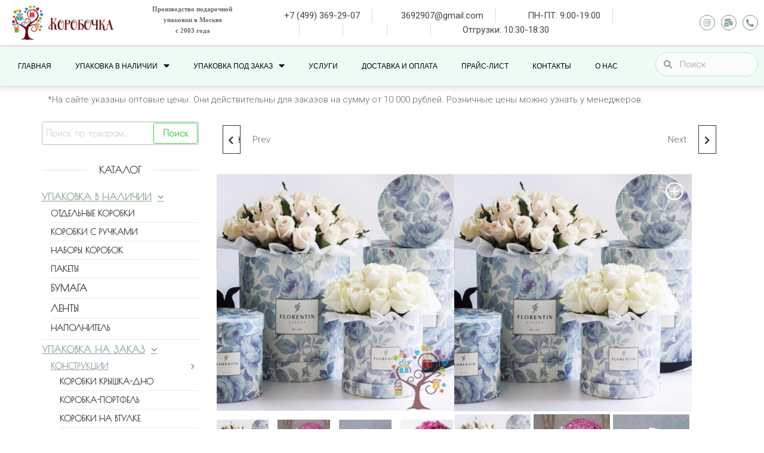

--- FILE ---
content_type: text/html; charset=UTF-8
request_url: https://korobochka.ru/product/kruglaya-korobka-26%D1%8523/
body_size: 26024
content:
<!DOCTYPE html>
<html class="no-js" lang="ru-RU"
	prefix="og: https://ogp.me/ns#" >
    <head>
        <meta http-equiv="content-type" content="text/html; charset=UTF-8" />
        <meta http-equiv="X-UA-Compatible" content="IE=edge">
        <meta name="viewport" content="width=device-width, initial-scale=1">
        <title>Круглая коробка 26х23 см заказать изготовление в Москве | Компания &quot;Коробочка&quot;</title>

		<!-- All in One SEO 4.1.0.3 -->
		<meta name="description" content="Круглая коробка 26х23 см заказать изготовление в компании Коробочка. Оформить заказ онлайн или по телефону ☎️ +7 (499) 369-29-07"/>
		<link rel="canonical" href="https://korobochka.ru/product/kruglaya-korobka-26%d1%8523/" />
		<meta property="og:site_name" content="Компания &quot;Коробочка&quot; | Производство подарочной упаковки в Москве" />
		<meta property="og:type" content="article" />
		<meta property="og:title" content="Круглая коробка 26х23 см заказать изготовление в Москве | Компания &quot;Коробочка&quot;" />
		<meta property="og:description" content="Круглая коробка 26х23 см заказать изготовление в компании Коробочка. Оформить заказ онлайн или по телефону ☎️ +7 (499) 369-29-07" />
		<meta property="og:url" content="https://korobochka.ru/product/kruglaya-korobka-26%d1%8523/" />
		<meta property="og:image" content="https://korobochka.ru/wp-content/uploads/2020/06/cropped-logo.png" />
		<meta property="og:image:secure_url" content="https://korobochka.ru/wp-content/uploads/2020/06/cropped-logo.png" />
		<meta property="article:published_time" content="2020-10-26T21:00:47Z" />
		<meta property="article:modified_time" content="2020-10-26T21:09:46Z" />
		<meta name="twitter:card" content="summary" />
		<meta name="twitter:domain" content="korobochka.ru" />
		<meta name="twitter:title" content="Круглая коробка 26х23 см заказать изготовление в Москве | Компания &quot;Коробочка&quot;" />
		<meta name="twitter:description" content="Круглая коробка 26х23 см заказать изготовление в компании Коробочка. Оформить заказ онлайн или по телефону ☎️ +7 (499) 369-29-07" />
		<meta name="twitter:image" content="https://korobochka.ru/wp-content/uploads/2020/06/cropped-logo.png" />
		<meta name="google" content="nositelinkssearchbox" />
		<script type="application/ld+json" class="aioseo-schema">
			{"@context":"https:\/\/schema.org","@graph":[{"@type":"WebSite","@id":"https:\/\/korobochka.ru\/#website","url":"https:\/\/korobochka.ru\/","name":"\u041a\u043e\u043c\u043f\u0430\u043d\u0438\u044f \"\u041a\u043e\u0440\u043e\u0431\u043e\u0447\u043a\u0430\"","description":"\u041f\u0440\u043e\u0438\u0437\u0432\u043e\u0434\u0441\u0442\u0432\u043e \u043f\u043e\u0434\u0430\u0440\u043e\u0447\u043d\u043e\u0439 \u0443\u043f\u0430\u043a\u043e\u0432\u043a\u0438 \u0432 \u041c\u043e\u0441\u043a\u0432\u0435","publisher":{"@id":"https:\/\/korobochka.ru\/#organization"}},{"@type":"Organization","@id":"https:\/\/korobochka.ru\/#organization","name":"\u041a\u043e\u043c\u043f\u0430\u043d\u0438\u044f \"\u041a\u043e\u0440\u043e\u0431\u043e\u0447\u043a\u0430\"","url":"https:\/\/korobochka.ru\/","logo":{"@type":"ImageObject","@id":"https:\/\/korobochka.ru\/#organizationLogo","url":"https:\/\/korobochka.ru\/wp-content\/uploads\/2020\/06\/cropped-logo.png","width":"200","height":"80"},"image":{"@id":"https:\/\/korobochka.ru\/#organizationLogo"},"contactPoint":{"@type":"ContactPoint","telephone":"+74993692907","contactType":"Sales"}},{"@type":"BreadcrumbList","@id":"https:\/\/korobochka.ru\/product\/kruglaya-korobka-26%d1%8523\/#breadcrumblist","itemListElement":[{"@type":"ListItem","@id":"https:\/\/korobochka.ru\/#listItem","position":"1","item":{"@id":"https:\/\/korobochka.ru\/#item","name":"\u0413\u043b\u0430\u0432\u043d\u0430\u044f","description":"\u0420\u0430\u0437\u0440\u0430\u0431\u043e\u0442\u0430\u0435\u043c \u0438 \u0438\u0437\u0433\u043e\u0442\u043e\u0432\u0438\u043c \u043a\u0430\u0440\u0442\u043e\u043d\u043d\u0443\u044e \u0443\u043f\u0430\u043a\u043e\u0432\u043a\u0443 \u043f\u043e\u0434 \u0437\u0430\u043a\u0430\u0437 \u043c\u0430\u043b\u044b\u043c\u0438 \u0438 \u0441\u0440\u0435\u0434\u043d\u0438\u043c\u0438 \u0442\u0438\u0440\u0430\u0436\u0430\u043c\u0438. \u0421\u043e\u0431\u0441\u0442\u0432\u0435\u043d\u043d\u043e\u0435 \u043f\u0440\u043e\u0438\u0437\u0432\u043e\u0434\u0441\u0442\u0432\u043e \u0432 \u041c\u043e\u0441\u043a\u0432\u0435. \u0420\u0430\u0431\u043e\u0442\u0430\u0435\u043c \u0441 \u0440\u0435\u0433\u0438\u043e\u043d\u0430\u043c\u0438. \u041e\u0440\u0433\u0430\u043d\u0438\u0437\u0443\u0435\u043c \u0434\u043e\u0441\u0442\u0430\u0432\u043a\u0443.","url":"https:\/\/korobochka.ru\/"},"nextItem":"https:\/\/korobochka.ru\/product\/kruglaya-korobka-26%d1%8523\/#listItem"},{"@type":"ListItem","@id":"https:\/\/korobochka.ru\/product\/kruglaya-korobka-26%d1%8523\/#listItem","position":"2","item":{"@id":"https:\/\/korobochka.ru\/product\/kruglaya-korobka-26%d1%8523\/#item","name":"\u041a\u0420\u0423\u0413\u041b\u0410\u042f \u041a\u041e\u0420\u041e\u0411\u041a\u0410 26\u044523 \u0421\u041c","description":"\u041a\u0440\u0443\u0433\u043b\u0430\u044f \u043a\u043e\u0440\u043e\u0431\u043a\u0430 26\u044523 \u0441\u043c \u0437\u0430\u043a\u0430\u0437\u0430\u0442\u044c \u0438\u0437\u0433\u043e\u0442\u043e\u0432\u043b\u0435\u043d\u0438\u0435 \u0432 \u043a\u043e\u043c\u043f\u0430\u043d\u0438\u0438 \u041a\u043e\u0440\u043e\u0431\u043e\u0447\u043a\u0430. \u041e\u0444\u043e\u0440\u043c\u0438\u0442\u044c \u0437\u0430\u043a\u0430\u0437 \u043e\u043d\u043b\u0430\u0439\u043d \u0438\u043b\u0438 \u043f\u043e \u0442\u0435\u043b\u0435\u0444\u043e\u043d\u0443 \u260e\ufe0f +7 (499) 369-29-07","url":"https:\/\/korobochka.ru\/product\/kruglaya-korobka-26%d1%8523\/"},"previousItem":"https:\/\/korobochka.ru\/#listItem"}]},{"@type":"Person","@id":"https:\/\/korobochka.ru\/author\/admin\/#author","url":"https:\/\/korobochka.ru\/author\/admin\/","name":"admin","image":{"@type":"ImageObject","@id":"https:\/\/korobochka.ru\/product\/kruglaya-korobka-26%d1%8523\/#authorImage","url":"https:\/\/secure.gravatar.com\/avatar\/f71e2149a600a3dbac8fb4bb6f07bf15?s=96&d=mm&r=g","width":"96","height":"96","caption":"admin"}},{"@type":"ItemPage","@id":"https:\/\/korobochka.ru\/product\/kruglaya-korobka-26%d1%8523\/#itempage","url":"https:\/\/korobochka.ru\/product\/kruglaya-korobka-26%d1%8523\/","name":"\u041a\u0440\u0443\u0433\u043b\u0430\u044f \u043a\u043e\u0440\u043e\u0431\u043a\u0430 26\u044523 \u0441\u043c \u0437\u0430\u043a\u0430\u0437\u0430\u0442\u044c \u0438\u0437\u0433\u043e\u0442\u043e\u0432\u043b\u0435\u043d\u0438\u0435 \u0432 \u041c\u043e\u0441\u043a\u0432\u0435 | \u041a\u043e\u043c\u043f\u0430\u043d\u0438\u044f \"\u041a\u043e\u0440\u043e\u0431\u043e\u0447\u043a\u0430\"","description":"\u041a\u0440\u0443\u0433\u043b\u0430\u044f \u043a\u043e\u0440\u043e\u0431\u043a\u0430 26\u044523 \u0441\u043c \u0437\u0430\u043a\u0430\u0437\u0430\u0442\u044c \u0438\u0437\u0433\u043e\u0442\u043e\u0432\u043b\u0435\u043d\u0438\u0435 \u0432 \u043a\u043e\u043c\u043f\u0430\u043d\u0438\u0438 \u041a\u043e\u0440\u043e\u0431\u043e\u0447\u043a\u0430. \u041e\u0444\u043e\u0440\u043c\u0438\u0442\u044c \u0437\u0430\u043a\u0430\u0437 \u043e\u043d\u043b\u0430\u0439\u043d \u0438\u043b\u0438 \u043f\u043e \u0442\u0435\u043b\u0435\u0444\u043e\u043d\u0443 \u260e\ufe0f +7 (499) 369-29-07","inLanguage":"ru-RU","isPartOf":{"@id":"https:\/\/korobochka.ru\/#website"},"breadcrumb":{"@id":"https:\/\/korobochka.ru\/product\/kruglaya-korobka-26%d1%8523\/#breadcrumblist"},"author":"https:\/\/korobochka.ru\/product\/kruglaya-korobka-26%d1%8523\/#author","creator":"https:\/\/korobochka.ru\/product\/kruglaya-korobka-26%d1%8523\/#author","image":{"@type":"ImageObject","@id":"https:\/\/korobochka.ru\/#mainImage","url":"https:\/\/korobochka.ru\/wp-content\/uploads\/2020\/10\/Screenshot_20200907_082210-e1603737887836.jpg","width":"500","height":"500"},"primaryImageOfPage":{"@id":"https:\/\/korobochka.ru\/product\/kruglaya-korobka-26%d1%8523\/#mainImage"},"datePublished":"2020-10-26T21:00:47+03:00","dateModified":"2020-10-26T21:09:46+03:00"}]}
		</script>
		<!-- All in One SEO -->

<link rel='dns-prefetch' href='//s.w.org' />
<link href='https://fonts.gstatic.com' crossorigin rel='preconnect' />
<link rel="alternate" type="application/rss+xml" title="Компания &quot;Коробочка&quot; &raquo; Лента" href="https://korobochka.ru/feed/" />
<link rel="alternate" type="application/rss+xml" title="Компания &quot;Коробочка&quot; &raquo; Лента комментариев" href="https://korobochka.ru/comments/feed/" />
		<script type="text/javascript">
			window._wpemojiSettings = {"baseUrl":"https:\/\/s.w.org\/images\/core\/emoji\/13.0.1\/72x72\/","ext":".png","svgUrl":"https:\/\/s.w.org\/images\/core\/emoji\/13.0.1\/svg\/","svgExt":".svg","source":{"concatemoji":"https:\/\/korobochka.ru\/wp-includes\/js\/wp-emoji-release.min.js?ver=5.7.14"}};
			!function(e,a,t){var n,r,o,i=a.createElement("canvas"),p=i.getContext&&i.getContext("2d");function s(e,t){var a=String.fromCharCode;p.clearRect(0,0,i.width,i.height),p.fillText(a.apply(this,e),0,0);e=i.toDataURL();return p.clearRect(0,0,i.width,i.height),p.fillText(a.apply(this,t),0,0),e===i.toDataURL()}function c(e){var t=a.createElement("script");t.src=e,t.defer=t.type="text/javascript",a.getElementsByTagName("head")[0].appendChild(t)}for(o=Array("flag","emoji"),t.supports={everything:!0,everythingExceptFlag:!0},r=0;r<o.length;r++)t.supports[o[r]]=function(e){if(!p||!p.fillText)return!1;switch(p.textBaseline="top",p.font="600 32px Arial",e){case"flag":return s([127987,65039,8205,9895,65039],[127987,65039,8203,9895,65039])?!1:!s([55356,56826,55356,56819],[55356,56826,8203,55356,56819])&&!s([55356,57332,56128,56423,56128,56418,56128,56421,56128,56430,56128,56423,56128,56447],[55356,57332,8203,56128,56423,8203,56128,56418,8203,56128,56421,8203,56128,56430,8203,56128,56423,8203,56128,56447]);case"emoji":return!s([55357,56424,8205,55356,57212],[55357,56424,8203,55356,57212])}return!1}(o[r]),t.supports.everything=t.supports.everything&&t.supports[o[r]],"flag"!==o[r]&&(t.supports.everythingExceptFlag=t.supports.everythingExceptFlag&&t.supports[o[r]]);t.supports.everythingExceptFlag=t.supports.everythingExceptFlag&&!t.supports.flag,t.DOMReady=!1,t.readyCallback=function(){t.DOMReady=!0},t.supports.everything||(n=function(){t.readyCallback()},a.addEventListener?(a.addEventListener("DOMContentLoaded",n,!1),e.addEventListener("load",n,!1)):(e.attachEvent("onload",n),a.attachEvent("onreadystatechange",function(){"complete"===a.readyState&&t.readyCallback()})),(n=t.source||{}).concatemoji?c(n.concatemoji):n.wpemoji&&n.twemoji&&(c(n.twemoji),c(n.wpemoji)))}(window,document,window._wpemojiSettings);
		</script>
		<style type="text/css">
img.wp-smiley,
img.emoji {
	display: inline !important;
	border: none !important;
	box-shadow: none !important;
	height: 1em !important;
	width: 1em !important;
	margin: 0 .07em !important;
	vertical-align: -0.1em !important;
	background: none !important;
	padding: 0 !important;
}
</style>
	<link rel='stylesheet' id='init_enqueue_style-css'  href='https://korobochka.ru/wp-content/plugins/recently-viewed-and-most-viewed-products/assets/css/ced_init.css?ver=1.0.12' type='text/css' media='all' />
<link rel='stylesheet' id='rvmv-select2-css-css'  href='https://korobochka.ru/wp-content/plugins/woocommerce/assets/css/select2.css?ver=5.7.14' type='text/css' media='all' />
<link rel='stylesheet' id='wp-block-library-css'  href='https://korobochka.ru/wp-includes/css/dist/block-library/style.min.css?ver=5.7.14' type='text/css' media='all' />
<link rel='stylesheet' id='wc-block-vendors-style-css'  href='https://korobochka.ru/wp-content/plugins/woocommerce/packages/woocommerce-blocks/build/vendors-style.css?ver=4.7.2' type='text/css' media='all' />
<link rel='stylesheet' id='wc-block-style-css'  href='https://korobochka.ru/wp-content/plugins/woocommerce/packages/woocommerce-blocks/build/style.css?ver=4.7.2' type='text/css' media='all' />
<link rel='stylesheet' id='futurio-extra-css'  href='https://korobochka.ru/wp-content/plugins/futurio-extra/css/style.css?ver=1.4.4' type='text/css' media='all' />
<link rel='stylesheet' id='uaf_client_css-css'  href='https://korobochka.ru/wp-content/uploads/useanyfont/uaf.css?ver=1620229784' type='text/css' media='all' />
<link rel='stylesheet' id='pdc-layout-styles-css'  href='https://korobochka.ru/wp-content/plugins/woocommerce-product-details-customiser/assets/css/layout.css?ver=5.7.14' type='text/css' media='only screen and (min-width: 768px)' />
<link rel='stylesheet' id='woocommerce-layout-css'  href='https://korobochka.ru/wp-content/plugins/woocommerce/assets/css/woocommerce-layout.css?ver=5.2.5' type='text/css' media='all' />
<link rel='stylesheet' id='woocommerce-smallscreen-css'  href='https://korobochka.ru/wp-content/plugins/woocommerce/assets/css/woocommerce-smallscreen.css?ver=5.2.5' type='text/css' media='only screen and (max-width: 768px)' />
<link rel='stylesheet' id='woocommerce-general-css'  href='https://korobochka.ru/wp-content/plugins/woocommerce/assets/css/woocommerce.css?ver=5.2.5' type='text/css' media='all' />
<style id='woocommerce-inline-inline-css' type='text/css'>
.woocommerce form .form-row .required { visibility: visible; }
</style>
<link rel='stylesheet' id='wpawg-style-css'  href='https://korobochka.ru/wp-content/plugins/wpa-woocommerce-product-gallery-lite/assets/css/style.css?ver=1.0' type='text/css' media='all' />
<link rel='stylesheet' id='wpawg-custom-style-css'  href='https://korobochka.ru/wp-content/plugins/wpa-woocommerce-product-gallery-lite/assets/css/custom-style.css?ver=1.0' type='text/css' media='all' />
<style id='wpawg-custom-style-inline-css' type='text/css'>

            .wpawg-image-popup{
                color: #ffffff;
            }
			.wpa-product-gallery button.wpawg-next,
			.wpa-product-gallery button.wpawg-prev,
			.wpa-product-gallery-thumbs button.wpawg-next,
			.wpa-product-gallery-thumbs button.wpawg-prev{
				color: #ffffff;
			}
            
</style>
<link rel='stylesheet' id='megamenu-css'  href='https://korobochka.ru/wp-content/uploads/maxmegamenu/style.css?ver=94fc02' type='text/css' media='all' />
<link rel='stylesheet' id='dashicons-css'  href='https://korobochka.ru/wp-includes/css/dashicons.min.css?ver=5.7.14' type='text/css' media='all' />
<link rel='stylesheet' id='bootstrap-css'  href='https://korobochka.ru/wp-content/themes/futurio/css/bootstrap.css?ver=3.3.7' type='text/css' media='all' />
<link rel='stylesheet' id='futurio-stylesheet-css'  href='https://korobochka.ru/wp-content/themes/futurio/style.css?ver=1.4.0' type='text/css' media='all' />
<style id='futurio-stylesheet-inline-css' type='text/css'>
.woocommerce .widget_price_filter .ui-slider .ui-slider-range, .woocommerce .widget_price_filter .ui-slider .ui-slider-handle{background-color:#3fcc46;}a, .author-meta a, .tags-links a, nav.navigation.pagination .nav-links a{color:#3fcc46;}.widget-title:before, nav.navigation.pagination .current:before, .cart-contents span.count{background-color:#3fcc46;}nav.navigation.pagination .current:before{border-color:#3fcc46;}a:active, a:hover, a:focus, .tags-links a:hover{color:#417f26;}.read-more-button a, #searchsubmit, .btn-default, input[type="submit"], input#submit, input#submit:hover, button, a.comment-reply-link, .btn-default:hover, input[type="submit"]:hover, button:hover, a.comment-reply-link:hover{color:#3fcc46;border-color:#3fcc46;}.top-bar-section{background-color:#f4f4f4;color:#515151;}.top-bar-section a{color:#3fcc46;}.top-bar-section a:hover{color:#417f26;}.site-header{background-color:#ffffff;}#site-navigation .navbar-nav > li > a:hover, #site-navigation .dropdown-menu > li > a:hover, #site-navigation .nav > li > a:before{color:#3fcc46;}#site-navigation .nav > li > a:before, #site-navigation .nav > li.active > a:before, #site-navigation .current-page-parent:before{background-color:#3fcc46;}#site-navigation .navbar-nav > li.active > a, #site-navigation .dropdown-menu > .active > a, .home-icon.front_page_on i{color:#ffffff;}#site-navigation .navbar-nav > li.active > a, #site-navigation .dropdown-menu > .active > a, li.home-icon.front_page_on, li.home-icon.front_page_on:before{background-color:#3fcc46;}.footer-credits, .footer-credits-text{background-color:#ffffff;color:#0a0a0a;}.footer-credits a{color:#3fcc46;}.footer-credits a:hover{color:#417f26;}.woocommerce ul.products li.product h3, li.product-category.product h3, .woocommerce ul.products li.product h2.woocommerce-loop-product__title, .woocommerce ul.products li.product h2.woocommerce-loop-category__title{color:#0a0a0a;}.woocommerce ul.products li.product .price{color:#3fcc46;}.woocommerce .star-rating span{color:#3fcc46;}.woocommerce ul.products li.product .button{color:#3fcc46;}.woocommerce ul.products li.product .button:hover{color:#ffffff;background-color:#417f26;}.woocommerce span.onsale, .single .woocommerce .related span.onsale{color:#ffffff;background-color:#3fcc46;}.woocommerce .summary .star-rating span{color:#3fcc46;}.woocommerce div.product .woocommerce-tabs ul.tabs.wc-tabs li.active a{color:#3fcc46;}.woocommerce div.product .woocommerce-tabs ul.tabs.wc-tabs li.active a, .woocommerce div.product .woocommerce-tabs ul.tabs.wc-tabs li:hover a{border-bottom-color:#3fcc46;}.woocommerce div.product .woocommerce-tabs ul.tabs li a{color:#3fcc46;}.single.woocommerce span.onsale{color:#ffffff;background-color:#3fcc46;}.woocommerce #respond input#submit, .woocommerce a.button, #sidebar .widget.widget_shopping_cart a.button, .woocommerce button.button, .woocommerce input.button, .woocommerce #respond input#submit.alt, .woocommerce a.button.alt, .woocommerce button.button.alt, .woocommerce input.button.alt{color:#3fcc46;}.woocommerce #respond input#submit, .woocommerce a.button, .woocommerce button.button, .woocommerce input.button, .woocommerce #respond input#submit.alt, .woocommerce a.button.alt, .woocommerce button.button.alt, .woocommerce input.button.alt{background-color:transparent;}.woocommerce #respond input#submit:hover, .woocommerce a.button:hover, #sidebar .widget.widget_shopping_cart a.button:hover, .woocommerce button.button:hover, .woocommerce input.button:hover, .woocommerce #respond input#submit.alt:hover, .woocommerce a.button.alt:hover, .woocommerce button.button.alt:hover, .woocommerce input.button.alt:hover{color:#ffffff;}.woocommerce #respond input#submit:hover, .woocommerce a.button:hover, .woocommerce button.button:hover, .woocommerce input.button:hover, .woocommerce #respond input#submit.alt:hover, .woocommerce a.button.alt:hover, .woocommerce button.button.alt:hover, .woocommerce input.button.alt:hover{background-color:#417f26;}@media (max-width: 767px){#site-navigation .navbar-nav a:hover{color:#3fcc46!important;}#site-navigation .navbar-nav .active > a{color:#ffffff!important;background-color:#3fcc46!important;}}
@media only screen and (min-width: 769px) {.woocommerce #content div.product div.summary, .woocommerce div.product div.summary, .woocommerce-page #content div.product div.summary, .woocommerce-page div.product div.summary{width: 53%; padding-left: 4%;}}
</style>
<link rel='stylesheet' id='font-awesome-css'  href='https://korobochka.ru/wp-content/plugins/elementor/assets/lib/font-awesome/css/font-awesome.min.css?ver=4.7.0' type='text/css' media='all' />
<link rel='stylesheet' id='wcsvfs-css'  href='https://korobochka.ru/wp-content/plugins/smart-variations-images/public/css/wcsvfs-public.min.css?ver=1.0' type='text/css' media='all' />
<link rel='stylesheet' id='kirki-styles-css'  href='https://korobochka.ru?action=kirki-styles&#038;ver=3.1.3' type='text/css' media='all' />
<link rel='stylesheet' id='smart-variations-images-css'  href='https://korobochka.ru/wp-content/plugins/smart-variations-images/public/css/smart-variations-images-public.min.css?ver=5.2.7' type='text/css' media='all' />
<script type='text/javascript' src='https://korobochka.ru/wp-includes/js/jquery/jquery.min.js?ver=3.5.1' id='jquery-core-js'></script>
<script type='text/javascript' src='https://korobochka.ru/wp-includes/js/jquery/jquery-migrate.min.js?ver=3.3.2' id='jquery-migrate-js'></script>
<script type='text/javascript' src='https://korobochka.ru/wp-content/plugins/sticky-menu-or-anything-on-scroll/assets/js/jq-sticky-anything.min.js?ver=2.1.1' id='stickyAnythingLib-js'></script>
<script type='text/javascript' src='https://korobochka.ru/wp-content/plugins/sticky-header-effects-for-elementor/assets/js/she-header.js?ver=1.4.3' id='she-header-js'></script>
<link rel="https://api.w.org/" href="https://korobochka.ru/wp-json/" /><link rel="alternate" type="application/json" href="https://korobochka.ru/wp-json/wp/v2/product/5022" /><link rel="EditURI" type="application/rsd+xml" title="RSD" href="https://korobochka.ru/xmlrpc.php?rsd" />
<link rel="wlwmanifest" type="application/wlwmanifest+xml" href="https://korobochka.ru/wp-includes/wlwmanifest.xml" /> 
<meta name="generator" content="WordPress 5.7.14" />
<meta name="generator" content="WooCommerce 5.2.5" />
<link rel='shortlink' href='https://korobochka.ru/?p=5022' />
<link rel="alternate" type="application/json+oembed" href="https://korobochka.ru/wp-json/oembed/1.0/embed?url=https%3A%2F%2Fkorobochka.ru%2Fproduct%2Fkruglaya-korobka-26%25d1%258523%2F" />
<link rel="alternate" type="text/xml+oembed" href="https://korobochka.ru/wp-json/oembed/1.0/embed?url=https%3A%2F%2Fkorobochka.ru%2Fproduct%2Fkruglaya-korobka-26%25d1%258523%2F&#038;format=xml" />
	<style type="text/css">
		/* @font-face { font-family: "Rubl Sign"; src: url(https://korobochka.ru/wp-content/plugins/saphali-woocommerce-lite/ruble.eot); } */
		
		@font-face { font-family: "rub-arial-regular"; src: url("https://korobochka.ru/wp-content/plugins/saphali-woocommerce-lite/ruble-simb.woff"), url("https://korobochka.ru/wp-content/plugins/saphali-woocommerce-lite/ruble-simb.ttf");
		}
		span.rur {
			font-family: rub-arial-regular;
			text-transform: uppercase;
		}
		span.rur span { display: none; }

		/* span.rur { font-family: "Rubl Sign"; text-transform: uppercase;}
		span.rur:before {top: 0.06em;left: 0.55em;content: '\2013'; position: relative;} */
	</style>
		

<!-- Saphali Lite Version -->
<meta name="generator" content="Saphali Lite 1.8.11" />

	<script>document.documentElement.className = document.documentElement.className.replace( 'no-js', 'js' );</script>
		<noscript><style>.woocommerce-product-gallery{ opacity: 1 !important; }</style></noscript>
			<style type="text/css" id="futurio-header-css">
								.site-title,
				.site-description {
					position: absolute;
					clip: rect(1px, 1px, 1px, 1px);
				}
				
		</style>
		<script type="text/javascript">
 /* <![CDATA[ */
var buyone_ajax = {"ajaxurl":"https:\/\/korobochka.ru\/wp-admin\/admin-ajax.php","variation":0,"tel_mask":"+7(999)-999-99-99","work_mode":0,"success_action":2,"after_submit_form":15,"after_message_form":"\u0421\u043f\u0430\u0441\u0438\u0431\u043e \u0437\u0430 \u0437\u0430\u043a\u0430\u0437!"}; 
 /* ]]> */
</script>
<link rel="icon" href="https://korobochka.ru/wp-content/uploads/2019/04/cart.png" sizes="32x32" />
<link rel="icon" href="https://korobochka.ru/wp-content/uploads/2019/04/cart.png" sizes="192x192" />
<link rel="apple-touch-icon" href="https://korobochka.ru/wp-content/uploads/2019/04/cart.png" />
<meta name="msapplication-TileImage" content="https://korobochka.ru/wp-content/uploads/2019/04/cart.png" />
		<style type="text/css" id="wp-custom-css">
			.top-bar-section {
    background-color: #f6dbb1;
    color: #515151;
}

.elementor-210 .elementor-element.elementor-element-3a40f50:not(.elementor-motion-effects-element-type-background), .elementor-210 .elementor-element.elementor-element-3a40f50 > .elementor-motion-effects-container > .elementor-motion-effects-layer {
    background-color: #f6dbb1;
}


a, .author-meta a, .tags-links a, nav.navigation.pagination .nav-links a {
    color: #333;
	
}



.woocommerce #respond input#submit.alt.disabled, .woocommerce #respond input#submit.alt.disabled:hover, .woocommerce #respond input#submit.alt:disabled, .woocommerce #respond input#submit.alt:disabled:hover, .woocommerce #respond input#submit.alt:disabled[disabled], .woocommerce #respond input#submit.alt:disabled[disabled]:hover, .woocommerce a.button.alt.disabled, .woocommerce a.button.alt.disabled:hover, .woocommerce a.button.alt:disabled, .woocommerce a.button.alt:disabled:hover, .woocommerce a.button.alt:disabled[disabled], .woocommerce a.button.alt:disabled[disabled]:hover, .woocommerce button.button.alt.disabled, .woocommerce button.button.alt.disabled:hover, .woocommerce button.button.alt:disabled, .woocommerce button.button.alt:disabled:hover, .woocommerce button.button.alt:disabled[disabled], .woocommerce button.button.alt:disabled[disabled]:hover, .woocommerce input.button.alt.disabled, .woocommerce input.button.alt.disabled:hover, .woocommerce input.button.alt:disabled, .woocommerce input.button.alt:disabled:hover, .woocommerce input.button.alt:disabled[disabled], .woocommerce input.button.alt:disabled[disabled]:hover {
    background-color: #451700;
    color: #f6dbb1;
}

div.wpforms-container-full .wpforms-form input[type=submit], div.wpforms-container-full .wpforms-form button[type=submit], div.wpforms-container-full .wpforms-form .wpforms-page-button {
    background-color: #451700;
    border: 1px solid #ddd;
    color: #fff;
    font-size: 1em;
    padding: 10px 15px;
}

.pswp__bg {
    position: absolute;
    left: 0;
    top: 0;
    width: 100%;
    height: 100%;
    background: #fff;
    opacity: 0;
    -webkit-transform: translateZ(0);
    transform: translateZ(0);
    -webkit-backface-visibility: hidden;
    will-change: opacity;
}

p {
    margin: 0 0 10px;
	text-align: justify;

}

.widget-title {
    font-size: 18px;
    position: sticky;
    width: 100%;
    clear: both;
    margin-top: 10px;
    margin-bottom: 10px;
    text-transform: uppercase;
    display: block;
    text-align: center;
}

.widget-title h3 {
    font-size: 18px;
   position: sticky;
    color: #404040;
    padding: 10px 20px;
    margin: 0;
    line-height: 18px;
    display: inline-block;
    background-color: #fff;
    z-index: 1;
    font-weight: 300;
}

#product-nav {
    margin: 30px 0 50px;
    position: sticky;
    width: 100%;
    display: inline-block;
	
}

a:hover  {
  background: #85a28d;
	color: white;
	padding: 5px;
	
}

.children .cat-item {
	font-size: 14px !important; 
	
}

.current-cat {
	text-decoration: underline;
	background-color: #eefbf4;
}

.current-cat a {
	display: block;
	padding-top: 15px;
	padding-left: 5px;
	padding-bottom:15px;
	
}

.cat-parent > a {
	font-size: 18px !important; 
	text-decoration: underline;
	color: #85a28d
}

.cat-parent > a:hover {
	color: #ffffff;
}



.woocommerce-Price-amount {
	color: #4ed054;
}

.next-product h5 {
	color: #000000;
	font-size: 12px;
	white-space: inherit;
}







.sub-menu .menu-item-object-product_cat {
	font-size: 14px !important; 
	
}

.current-menu-item {
	text-decoration: underline;
	background-color: #eefbf4;
}

.current-menu-item a {
	display: block;
	padding-top: 15px;
	padding-left: 5px;
	padding-bottom:15px;
	
}

.menu-item-has-children > a {
	text-decoration: underline;
	color: #85a28d
}

.menu-item-has-children > a:hover {
	color: #ffffff;
}

.elementor-nav-menu--main a{
	text-decoration: none ;
}

.elementor-nav-menu .current-menu-item {
	text-decoration: none;
}

.menu-item-6442 a  {
	text-decoration: underline;
	color: #85a28d
}
.menu-item-6443 a  {
	text-decoration: underline;
	color: #85a28d
}
.menu-item-6460 a  {
	text-decoration: underline;
	color: #85a28d
}

.menu-item-6430 a  {
	text-decoration: underline;
	color: #85a28d
}

.out-of-stock{
	display: none;
}












		</style>
		<style type="text/css">/** Mega Menu CSS: fs **/</style>
    </head>
    <body id="blog" class="product-template-default single single-product postid-5022 wp-custom-logo theme-futurio collateral-product-columns-4 woocommerce woocommerce-page woocommerce-no-js wpawg-futurio open-head-cart mega-menu-main-menu elementor-default elementor-kit-3100">
        <a class="skip-link screen-reader-text" href="#site-content">Skip to the content</a>                <div class="page-wrap">
		<div data-elementor-type="page" data-elementor-id="3103" class="elementor elementor-3103" data-elementor-settings="[]">
						<div class="elementor-inner">
							<div class="elementor-section-wrap">
							<section class="elementor-section elementor-top-section elementor-element elementor-element-f9d2d51 elementor-hidden-phone elementor-section-boxed elementor-section-height-default elementor-section-height-default" data-id="f9d2d51" data-element_type="section" data-settings="{&quot;background_background&quot;:&quot;classic&quot;,&quot;_ha_eqh_enable&quot;:false}">
						<div class="elementor-container elementor-column-gap-default">
							<div class="elementor-row">
					<div class="elementor-column elementor-col-25 elementor-top-column elementor-element elementor-element-9d55961" data-id="9d55961" data-element_type="column">
			<div class="elementor-column-wrap elementor-element-populated">
							<div class="elementor-widget-wrap">
						<div data-ha-element-link="{&quot;url&quot;:&quot;http:\/\/korobochka.ru\/&quot;,&quot;is_external&quot;:&quot;&quot;,&quot;nofollow&quot;:&quot;&quot;,&quot;custom_attributes&quot;:&quot;&quot;}" style="cursor: pointer" class="elementor-element elementor-element-f4c54f0 elementor-widget elementor-widget-theme-site-logo elementor-widget-image" data-id="f4c54f0" data-element_type="widget" data-widget_type="theme-site-logo.default">
				<div class="elementor-widget-container">
								<div class="elementor-image">
												<img src="https://korobochka.ru/wp-content/uploads/elementor/thumbs/cropped-logo-or8zwsbmpbetr3sf3ft1aosu6ec78q2v3x6k0fg9qw.png" title="cropped-logo.png" alt="cropped-logo.png" />														</div>
						</div>
				</div>
						</div>
					</div>
		</div>
				<div class="elementor-column elementor-col-25 elementor-top-column elementor-element elementor-element-6ec02a1" data-id="6ec02a1" data-element_type="column">
			<div class="elementor-column-wrap elementor-element-populated">
							<div class="elementor-widget-wrap">
						<div class="elementor-element elementor-element-23153e5 elementor-widget elementor-widget-text-editor" data-id="23153e5" data-element_type="widget" data-widget_type="text-editor.default">
				<div class="elementor-widget-container">
								<div class="elementor-text-editor elementor-clearfix">
					<p style="text-align: center;"><strong><span style="font-family: 'Book Antiqua', Palatino; font-size: 8pt;">Производство подарочной </span></strong></p><p style="text-align: center;"><strong><span style="font-family: 'Book Antiqua', Palatino; font-size: 8pt;">упаковки в Москве</span></strong></p><p style="text-align: center;"><strong><span style="font-family: 'Book Antiqua', Palatino; font-size: 8pt;">с 2003 года</span></strong></p>					</div>
						</div>
				</div>
						</div>
					</div>
		</div>
				<div class="elementor-column elementor-col-25 elementor-top-column elementor-element elementor-element-52fb69a" data-id="52fb69a" data-element_type="column">
			<div class="elementor-column-wrap elementor-element-populated">
							<div class="elementor-widget-wrap">
						<div class="elementor-element elementor-element-38f3c00 elementor-icon-list--layout-inline elementor-align-left elementor-list-item-link-full_width elementor-widget elementor-widget-icon-list" data-id="38f3c00" data-element_type="widget" data-widget_type="icon-list.default">
				<div class="elementor-widget-container">
					<ul class="elementor-icon-list-items elementor-inline-items">
							<li class="elementor-icon-list-item elementor-inline-item">
					<a href="tel:+74993692907">						<span class="elementor-icon-list-icon">
							<i aria-hidden="true" class="hm hm-phone"></i>						</span>
										<span class="elementor-icon-list-text">+7 (499) 369-29-07</span>
											</a>
									</li>
								<li class="elementor-icon-list-item elementor-inline-item">
					<a href="mailto:3692907@gmail.com">						<span class="elementor-icon-list-icon">
							<i aria-hidden="true" class="hm hm-mail-open"></i>						</span>
										<span class="elementor-icon-list-text">3692907@gmail.com</span>
											</a>
									</li>
								<li class="elementor-icon-list-item elementor-inline-item">
											<span class="elementor-icon-list-icon">
							<i aria-hidden="true" class="far fa-clock"></i>						</span>
										<span class="elementor-icon-list-text">ПН-ПТ: 9:00-19:00</span>
									</li>
								<li class="elementor-icon-list-item elementor-inline-item">
											<span class="elementor-icon-list-icon">
							<i aria-hidden="true" class="fas fa-check"></i>						</span>
										<span class="elementor-icon-list-text"></span>
									</li>
								<li class="elementor-icon-list-item elementor-inline-item">
											<span class="elementor-icon-list-icon">
							<i aria-hidden="true" class="fas fa-check"></i>						</span>
										<span class="elementor-icon-list-text"></span>
									</li>
								<li class="elementor-icon-list-item elementor-inline-item">
											<span class="elementor-icon-list-icon">
							<i aria-hidden="true" class="fas fa-check"></i>						</span>
										<span class="elementor-icon-list-text"></span>
									</li>
								<li class="elementor-icon-list-item elementor-inline-item">
											<span class="elementor-icon-list-icon">
							<i aria-hidden="true" class="fas fa-check"></i>						</span>
										<span class="elementor-icon-list-text"></span>
									</li>
								<li class="elementor-icon-list-item elementor-inline-item">
											<span class="elementor-icon-list-icon">
							<i aria-hidden="true" class="fas fa-check"></i>						</span>
										<span class="elementor-icon-list-text"></span>
									</li>
								<li class="elementor-icon-list-item elementor-inline-item">
											<span class="elementor-icon-list-icon">
							<i aria-hidden="true" class="fas fa-people-carry"></i>						</span>
										<span class="elementor-icon-list-text">Отгрузки: 10:30-18:30</span>
									</li>
						</ul>
				</div>
				</div>
						</div>
					</div>
		</div>
				<div class="elementor-column elementor-col-25 elementor-top-column elementor-element elementor-element-3820fbd" data-id="3820fbd" data-element_type="column">
			<div class="elementor-column-wrap elementor-element-populated">
							<div class="elementor-widget-wrap">
						<div class="elementor-element elementor-element-8edc575 e-grid-align-right elementor-shape-rounded elementor-grid-0 elementor-widget elementor-widget-social-icons" data-id="8edc575" data-element_type="widget" data-widget_type="social-icons.default">
				<div class="elementor-widget-container">
					<div class="elementor-social-icons-wrapper elementor-grid">
							<div class="elementor-grid-item">
					<a class="elementor-icon elementor-social-icon elementor-social-icon-instagram elementor-animation-grow elementor-repeater-item-ca091b2" href="https://www.instagram.com/korobochka_ru/" target="_blank">
						<span class="elementor-screen-only">Instagram</span>
						<i class="fab fa-instagram"></i>					</a>
				</div>
							<div class="elementor-grid-item">
					<a class="elementor-icon elementor-social-icon elementor-social-icon-mail-bulk elementor-animation-grow elementor-repeater-item-89c7159" href="mailto:info@korobochka.ru" target="_blank">
						<span class="elementor-screen-only">Mail-bulk</span>
						<i class="fas fa-mail-bulk"></i>					</a>
				</div>
							<div class="elementor-grid-item">
					<a class="elementor-icon elementor-social-icon elementor-social-icon-phone-alt elementor-animation-grow elementor-repeater-item-bc2bf7f" href="tel:+74993692907" target="_blank">
						<span class="elementor-screen-only">Phone-alt</span>
						<i class="fas fa-phone-alt"></i>					</a>
				</div>
					</div>
				</div>
				</div>
						</div>
					</div>
		</div>
								</div>
					</div>
		</section>
				<section class="elementor-section elementor-top-section elementor-element elementor-element-cc06a8f elementor-hidden-phone elementor-section-boxed elementor-section-height-default elementor-section-height-default" data-id="cc06a8f" data-element_type="section" data-settings="{&quot;background_background&quot;:&quot;classic&quot;,&quot;_ha_eqh_enable&quot;:false}">
						<div class="elementor-container elementor-column-gap-default">
							<div class="elementor-row">
					<div class="elementor-column elementor-col-50 elementor-top-column elementor-element elementor-element-c82508c" data-id="c82508c" data-element_type="column">
			<div class="elementor-column-wrap elementor-element-populated">
							<div class="elementor-widget-wrap">
						<div class="elementor-element elementor-element-f8d7d46 elementor-nav-menu__align-left elementor-nav-menu--indicator-classic elementor-nav-menu--dropdown-tablet elementor-nav-menu__text-align-aside elementor-nav-menu--toggle elementor-nav-menu--burger elementor-widget elementor-widget-nav-menu" data-id="f8d7d46" data-element_type="widget" data-settings="{&quot;layout&quot;:&quot;horizontal&quot;,&quot;toggle&quot;:&quot;burger&quot;}" data-widget_type="nav-menu.default">
				<div class="elementor-widget-container">
						<nav role="navigation" class="elementor-nav-menu--main elementor-nav-menu__container elementor-nav-menu--layout-horizontal e--pointer-underline e--animation-fade"><ul id="menu-1-f8d7d46" class="elementor-nav-menu"><li class="menu-item menu-item-type-custom menu-item-object-custom menu-item-home menu-item-4830"><a href="http://korobochka.ru/" class="elementor-item">Главная</a></li>
<li class="menu-item menu-item-type-custom menu-item-object-custom menu-item-has-children menu-item-4832"><a href="http://korobochka.ru/product-category/packing-in-stock" class="elementor-item">УПАКОВКА В НАЛИЧИИ</a>
<ul class="sub-menu elementor-nav-menu--dropdown">
	<li class="menu-item menu-item-type-taxonomy menu-item-object-product_cat menu-item-4841"><a href="https://korobochka.ru/product-category/packing-in-stock/otdelnye-korobki/" class="elementor-sub-item">ОТДЕЛЬНЫЕ КОРОБКИ</a></li>
	<li class="menu-item menu-item-type-taxonomy menu-item-object-product_cat menu-item-6468"><a href="https://korobochka.ru/product-category/packing-in-stock/korobki-s-ruchkami/" class="elementor-sub-item">КОРОБКИ С РУЧКАМИ</a></li>
	<li class="menu-item menu-item-type-taxonomy menu-item-object-product_cat menu-item-4840"><a href="https://korobochka.ru/product-category/packing-in-stock/nabory/" class="elementor-sub-item">НАБОРЫ КОРОБОК</a></li>
	<li class="menu-item menu-item-type-taxonomy menu-item-object-product_cat menu-item-5988"><a href="https://korobochka.ru/product-category/packing-in-stock/paketi/" class="elementor-sub-item">ПАКЕТЫ</a></li>
	<li class="menu-item menu-item-type-taxonomy menu-item-object-product_cat menu-item-4842"><a href="https://korobochka.ru/product-category/packing-in-stock/napolnitel/" class="elementor-sub-item">НАПОЛНИТЕЛЬ</a></li>
	<li class="menu-item menu-item-type-post_type menu-item-object-page menu-item-6469"><a href="https://korobochka.ru/?page_id=3865" class="elementor-sub-item">ЛЕНТЫ</a></li>
	<li class="menu-item menu-item-type-post_type menu-item-object-page menu-item-6470"><a href="https://korobochka.ru/?page_id=3828" class="elementor-sub-item">БУМАГА</a></li>
</ul>
</li>
<li class="menu-item menu-item-type-custom menu-item-object-custom menu-item-has-children menu-item-4859"><a href="http://korobochka.ru/product-category/packaging-to-order" class="elementor-item">УПАКОВКА ПОД ЗАКАЗ</a>
<ul class="sub-menu elementor-nav-menu--dropdown">
	<li class="menu-item menu-item-type-taxonomy menu-item-object-product_cat current-product-ancestor menu-item-has-children menu-item-4846"><a href="https://korobochka.ru/product-category/packaging-to-order/konstrukcii/" class="elementor-sub-item">КОНСТРУКЦИИ</a>
	<ul class="sub-menu elementor-nav-menu--dropdown">
		<li class="menu-item menu-item-type-taxonomy menu-item-object-product_cat menu-item-4852"><a href="https://korobochka.ru/product-category/packaging-to-order/konstrukcii/korobka-kryshka-dno/" class="elementor-sub-item">КОРОБКИ КРЫШКА-ДНО</a></li>
		<li class="menu-item menu-item-type-taxonomy menu-item-object-product_cat menu-item-4853"><a href="https://korobochka.ru/product-category/packaging-to-order/konstrukcii/korobki-na-vtulke/" class="elementor-sub-item">КОРОБКИ НА ВТУЛКЕ</a></li>
		<li class="menu-item menu-item-type-taxonomy menu-item-object-product_cat menu-item-4851"><a href="https://korobochka.ru/product-category/packaging-to-order/konstrukcii/korobka-shkatulka/" class="elementor-sub-item">КОРОБКА-ШКАТУЛКА</a></li>
		<li class="menu-item menu-item-type-taxonomy menu-item-object-product_cat menu-item-4848"><a href="https://korobochka.ru/product-category/packaging-to-order/konstrukcii/korobka-kniga/" class="elementor-sub-item">КОРОБКА-КНИГА</a></li>
		<li class="menu-item menu-item-type-taxonomy menu-item-object-product_cat menu-item-4854"><a href="https://korobochka.ru/product-category/packaging-to-order/konstrukcii/korobki-s-klapanom/" class="elementor-sub-item">КОРОБКИ С МАГНИТНЫМ КЛАПАНОМ</a></li>
		<li class="menu-item menu-item-type-taxonomy menu-item-object-product_cat menu-item-4850"><a href="https://korobochka.ru/product-category/packaging-to-order/konstrukcii/korobka-penal/" class="elementor-sub-item">КОРОБКА- ПЕНАЛ</a></li>
		<li class="menu-item menu-item-type-taxonomy menu-item-object-product_cat menu-item-4877"><a href="https://korobochka.ru/product-category/packaging-to-order/konstrukcii/shubery-i-obechaiki/" class="elementor-sub-item">ШУБЕРЫ И ОБЕЧАЙКИ</a></li>
		<li class="menu-item menu-item-type-taxonomy menu-item-object-product_cat menu-item-4849"><a href="https://korobochka.ru/product-category/packaging-to-order/konstrukcii/korobka-mnogoyarusnaya/" class="elementor-sub-item">КОРОБКА МНОГОЯРУСНАЯ</a></li>
		<li class="menu-item menu-item-type-taxonomy menu-item-object-product_cat menu-item-4847"><a href="https://korobochka.ru/product-category/packaging-to-order/konstrukcii/korobka-faberge/" class="elementor-sub-item">КОНСТРУКЦИЯ ФАБЕРЖЕ</a></li>
		<li class="menu-item menu-item-type-taxonomy menu-item-object-product_cat current-product-ancestor current-menu-parent current-product-parent menu-item-4856"><a href="https://korobochka.ru/product-category/packaging-to-order/konstrukcii/kruglye-i-figurnye-korobki/" class="elementor-sub-item">КРУГЛЫЕ И ФИГУРНЫЕ КОРОБКИ</a></li>
	</ul>
</li>
	<li class="menu-item menu-item-type-taxonomy menu-item-object-product_cat current-product-ancestor menu-item-has-children menu-item-4875"><a href="https://korobochka.ru/product-category/packaging-to-order/naznacenie/" class="elementor-sub-item">НАЗНАЧЕНИЕ</a>
	<ul class="sub-menu elementor-nav-menu--dropdown">
		<li class="menu-item menu-item-type-taxonomy menu-item-object-product_cat current-product-ancestor current-menu-parent current-product-parent menu-item-4872"><a href="https://korobochka.ru/product-category/packaging-to-order/naznacenie/korobki-dlya-cvetov/" class="elementor-sub-item">КОРОБКИ ДЛЯ ЦВЕТОВ</a></li>
		<li class="menu-item menu-item-type-taxonomy menu-item-object-product_cat menu-item-4865"><a href="https://korobochka.ru/product-category/packaging-to-order/naznacenie/korobki-dlya-konfet/" class="elementor-sub-item">КОРОБКИ ДЛЯ КОНФЕТ И ПИРОЖНЫХ</a></li>
		<li class="menu-item menu-item-type-taxonomy menu-item-object-product_cat menu-item-4860"><a href="https://korobochka.ru/product-category/packaging-to-order/naznacenie/korobki-dlya-alkogolya/" class="elementor-sub-item">КОРОБКИ ДЛЯ АЛКОГОЛЯ И ПАРФЮМЕРИИ</a></li>
		<li class="menu-item menu-item-type-taxonomy menu-item-object-product_cat menu-item-4873"><a href="https://korobochka.ru/product-category/packaging-to-order/naznacenie/korobki-dlya-chaya-kofe-i-delikatesov/" class="elementor-sub-item">КОРОБКИ ДЛЯ ЧАЯ, КОФЕ И ДЕЛИКАТЕСОВ</a></li>
		<li class="menu-item menu-item-type-taxonomy menu-item-object-product_cat menu-item-4861"><a href="https://korobochka.ru/product-category/packaging-to-order/naznacenie/korobki-dlya-ukrashenii-i-medalei-monet/" class="elementor-sub-item">КОРОБКИ ДЛЯ ЮВЕЛИРНЫХ УКРАШЕНИЙ, ЗНАЧКОВ, МЕДАЛЕЙ, МОНЕТ</a></li>
		<li class="menu-item menu-item-type-taxonomy menu-item-object-product_cat menu-item-4868"><a href="https://korobochka.ru/product-category/packaging-to-order/naznacenie/korobki-dlya-posudi/" class="elementor-sub-item">КОРОБКИ ДЛЯ ПОСУДЫ, СТОЛОВЫХ ПРИБОРОВ И АНТИКВАРИАТА</a></li>
		<li class="menu-item menu-item-type-taxonomy menu-item-object-product_cat menu-item-4863"><a href="https://korobochka.ru/product-category/packaging-to-order/naznacenie/korobki-dlya-kartin-i-predmetov-iskusstva/" class="elementor-sub-item">КОРОБКИ ДЛЯ КАРТИН И ПРЕДМЕТОВ ИСКУССТВА</a></li>
		<li class="menu-item menu-item-type-taxonomy menu-item-object-product_cat menu-item-4874"><a href="https://korobochka.ru/product-category/packaging-to-order/naznacenie/korobki-k-prazdnikam/" class="elementor-sub-item">КОРОБКИ К ПРАЗДНИКАМ</a></li>
		<li class="menu-item menu-item-type-taxonomy menu-item-object-product_cat menu-item-6866"><a href="https://korobochka.ru/product-category/packaging-to-order/naznacenie/bolshie-korobki-dlya-krupnyh-vlozheniy/" class="elementor-sub-item">БОЛЬШИЕ КОРОБКИ ДЛЯ КРУПНЫХ ВЛОЖЕНИЙ</a></li>
		<li class="menu-item menu-item-type-taxonomy menu-item-object-product_cat menu-item-4866"><a href="https://korobochka.ru/product-category/packaging-to-order/naznacenie/korobki-dlya-korporativnyh-podarkov/" class="elementor-sub-item">КОРОБКИ ДЛЯ КОРПОРАТИВНЫХ ПОДАРКОВ И БИЗНЕС-СУВЕНИРОВ</a></li>
		<li class="menu-item menu-item-type-taxonomy menu-item-object-product_cat menu-item-4870"><a href="https://korobochka.ru/product-category/packaging-to-order/naznacenie/dlya-krasoty-i-zdorovya/" class="elementor-sub-item">ДЛЯ КРАСОТЫ И ЗДОРОВЬЯ</a></li>
		<li class="menu-item menu-item-type-taxonomy menu-item-object-product_cat menu-item-4869"><a href="https://korobochka.ru/product-category/packaging-to-order/naznacenie/korobki-dlya-priglashenii/" class="elementor-sub-item">КОРОБКИ ДЛЯ ПРИГЛАШЕНИЙ И ПЛАСТИКОВЫХ КАРТ</a></li>
		<li class="menu-item menu-item-type-taxonomy menu-item-object-product_cat menu-item-4867"><a href="https://korobochka.ru/product-category/packaging-to-order/naznacenie/korobki-dlya-obraycov/" class="elementor-sub-item">КОРОБКИ ДЛЯ ОБРАЗЦОВ И МУЗЕЙНОГО ХРАНЕНИЯ</a></li>
		<li class="menu-item menu-item-type-taxonomy menu-item-object-product_cat menu-item-4871"><a href="https://korobochka.ru/product-category/packaging-to-order/naznacenie/korobki-dlya-textilya-i-kozhgalanterei/" class="elementor-sub-item">КОРОБКИ ДЛЯ ТЕКСТИЛЯ И КОЖГАЛАНТЕРЕИ</a></li>
		<li class="menu-item menu-item-type-taxonomy menu-item-object-product_cat menu-item-4862"><a href="https://korobochka.ru/product-category/packaging-to-order/naznacenie/korobki-dlya-ezhednevnikov-igr-kanztovarov/" class="elementor-sub-item">КОРОБКИ ДЛЯ ЕЖЕДНЕВНИКОВ, ИГР И КАНЦТОВАРОВ</a></li>
	</ul>
</li>
	<li class="menu-item menu-item-type-taxonomy menu-item-object-product_cat menu-item-has-children menu-item-4833"><a href="https://korobochka.ru/product-category/packaging-to-order/detali/" class="elementor-sub-item">ДЕТАЛИ</a>
	<ul class="sub-menu elementor-nav-menu--dropdown">
		<li class="menu-item menu-item-type-taxonomy menu-item-object-product_cat menu-item-4837"><a href="https://korobochka.ru/product-category/packaging-to-order/detali/korobki-s-lozhementami/" class="elementor-sub-item">КОРОБКИ С ЛОЖЕМЕНТАМИ</a></li>
		<li class="menu-item menu-item-type-taxonomy menu-item-object-product_cat menu-item-4835"><a href="https://korobochka.ru/product-category/packaging-to-order/detali/korobki-s-zamkami/" class="elementor-sub-item">КОРОБКИ С ЗАМКАМИ</a></li>
		<li class="menu-item menu-item-type-taxonomy menu-item-object-product_cat menu-item-4876"><a href="https://korobochka.ru/product-category/packaging-to-order/detali/korobki-s-ruchkami-detali/" class="elementor-sub-item">КОРОБКИ С РУЧКАМИ</a></li>
		<li class="menu-item menu-item-type-taxonomy menu-item-object-product_cat menu-item-4836"><a href="https://korobochka.ru/product-category/packaging-to-order/detali/korobki-s-lentami/" class="elementor-sub-item">КОРОБКИ С ЛЕНТАМИ</a></li>
		<li class="menu-item menu-item-type-taxonomy menu-item-object-product_cat menu-item-4855"><a href="https://korobochka.ru/product-category/packaging-to-order/detali/korobki-s-oknom/" class="elementor-sub-item">КОРОБКИ С ОКНОМ</a></li>
		<li class="menu-item menu-item-type-taxonomy menu-item-object-product_cat menu-item-4834"><a href="https://korobochka.ru/product-category/packaging-to-order/detali/korobka-s-tisneniem/" class="elementor-sub-item">КОРОБКИ С ИНДИВИДУАЛИЗАЦИЕЙ</a></li>
	</ul>
</li>
	<li class="menu-item menu-item-type-taxonomy menu-item-object-product_cat menu-item-4845"><a href="https://korobochka.ru/product-category/packaging-to-order/korobka-iz-mikrogofrokartona/" class="elementor-sub-item">КОРОБКИ ИЗ МИКРОГОФРОКАРТОНА</a></li>
	<li class="menu-item menu-item-type-taxonomy menu-item-object-product_cat menu-item-4844"><a href="https://korobochka.ru/product-category/packaging-to-order/korobki-iz-tonkogo-kartona/" class="elementor-sub-item">КОРОБКИ ИЗ ТОНКОГО КАРТОНА</a></li>
	<li class="menu-item menu-item-type-taxonomy menu-item-object-product_cat menu-item-5989"><a href="https://korobochka.ru/product-category/packaging-to-order/paketi-na-zakaz/" class="elementor-sub-item">ПАКЕТЫ НА ЗАКАЗ</a></li>
	<li class="menu-item menu-item-type-taxonomy menu-item-object-product_cat menu-item-5990"><a href="https://korobochka.ru/product-category/packaging-to-order/envelopes/" class="elementor-sub-item">КОНВЕРТЫ</a></li>
</ul>
</li>
<li class="menu-item menu-item-type-post_type menu-item-object-page menu-item-4881"><a href="https://korobochka.ru/services/" class="elementor-item">УСЛУГИ</a></li>
<li class="menu-item menu-item-type-post_type menu-item-object-page menu-item-4880"><a href="https://korobochka.ru/delivery-and-payment/" class="elementor-item">ДОСТАВКА И ОПЛАТА</a></li>
<li class="menu-item menu-item-type-post_type menu-item-object-page menu-item-4878"><a href="https://korobochka.ru/price-2/" class="elementor-item">ПРАЙС-ЛИСТ</a></li>
<li class="menu-item menu-item-type-post_type menu-item-object-page menu-item-4879"><a href="https://korobochka.ru/contacts/" class="elementor-item">КОНТАКТЫ</a></li>
<li class="menu-item menu-item-type-post_type menu-item-object-page menu-item-4882"><a href="https://korobochka.ru/about-us/" class="elementor-item">О НАС</a></li>
</ul></nav>
					<div class="elementor-menu-toggle" role="button" tabindex="0" aria-label="Переключатель меню" aria-expanded="false">
			<i class="eicon-menu-bar" aria-hidden="true"></i>
			<span class="elementor-screen-only">Меню</span>
		</div>
			<nav class="elementor-nav-menu--dropdown elementor-nav-menu__container" role="navigation" aria-hidden="true"><ul id="menu-2-f8d7d46" class="elementor-nav-menu"><li class="menu-item menu-item-type-custom menu-item-object-custom menu-item-home menu-item-4830"><a href="http://korobochka.ru/" class="elementor-item">Главная</a></li>
<li class="menu-item menu-item-type-custom menu-item-object-custom menu-item-has-children menu-item-4832"><a href="http://korobochka.ru/product-category/packing-in-stock" class="elementor-item">УПАКОВКА В НАЛИЧИИ</a>
<ul class="sub-menu elementor-nav-menu--dropdown">
	<li class="menu-item menu-item-type-taxonomy menu-item-object-product_cat menu-item-4841"><a href="https://korobochka.ru/product-category/packing-in-stock/otdelnye-korobki/" class="elementor-sub-item">ОТДЕЛЬНЫЕ КОРОБКИ</a></li>
	<li class="menu-item menu-item-type-taxonomy menu-item-object-product_cat menu-item-6468"><a href="https://korobochka.ru/product-category/packing-in-stock/korobki-s-ruchkami/" class="elementor-sub-item">КОРОБКИ С РУЧКАМИ</a></li>
	<li class="menu-item menu-item-type-taxonomy menu-item-object-product_cat menu-item-4840"><a href="https://korobochka.ru/product-category/packing-in-stock/nabory/" class="elementor-sub-item">НАБОРЫ КОРОБОК</a></li>
	<li class="menu-item menu-item-type-taxonomy menu-item-object-product_cat menu-item-5988"><a href="https://korobochka.ru/product-category/packing-in-stock/paketi/" class="elementor-sub-item">ПАКЕТЫ</a></li>
	<li class="menu-item menu-item-type-taxonomy menu-item-object-product_cat menu-item-4842"><a href="https://korobochka.ru/product-category/packing-in-stock/napolnitel/" class="elementor-sub-item">НАПОЛНИТЕЛЬ</a></li>
	<li class="menu-item menu-item-type-post_type menu-item-object-page menu-item-6469"><a href="https://korobochka.ru/?page_id=3865" class="elementor-sub-item">ЛЕНТЫ</a></li>
	<li class="menu-item menu-item-type-post_type menu-item-object-page menu-item-6470"><a href="https://korobochka.ru/?page_id=3828" class="elementor-sub-item">БУМАГА</a></li>
</ul>
</li>
<li class="menu-item menu-item-type-custom menu-item-object-custom menu-item-has-children menu-item-4859"><a href="http://korobochka.ru/product-category/packaging-to-order" class="elementor-item">УПАКОВКА ПОД ЗАКАЗ</a>
<ul class="sub-menu elementor-nav-menu--dropdown">
	<li class="menu-item menu-item-type-taxonomy menu-item-object-product_cat current-product-ancestor menu-item-has-children menu-item-4846"><a href="https://korobochka.ru/product-category/packaging-to-order/konstrukcii/" class="elementor-sub-item">КОНСТРУКЦИИ</a>
	<ul class="sub-menu elementor-nav-menu--dropdown">
		<li class="menu-item menu-item-type-taxonomy menu-item-object-product_cat menu-item-4852"><a href="https://korobochka.ru/product-category/packaging-to-order/konstrukcii/korobka-kryshka-dno/" class="elementor-sub-item">КОРОБКИ КРЫШКА-ДНО</a></li>
		<li class="menu-item menu-item-type-taxonomy menu-item-object-product_cat menu-item-4853"><a href="https://korobochka.ru/product-category/packaging-to-order/konstrukcii/korobki-na-vtulke/" class="elementor-sub-item">КОРОБКИ НА ВТУЛКЕ</a></li>
		<li class="menu-item menu-item-type-taxonomy menu-item-object-product_cat menu-item-4851"><a href="https://korobochka.ru/product-category/packaging-to-order/konstrukcii/korobka-shkatulka/" class="elementor-sub-item">КОРОБКА-ШКАТУЛКА</a></li>
		<li class="menu-item menu-item-type-taxonomy menu-item-object-product_cat menu-item-4848"><a href="https://korobochka.ru/product-category/packaging-to-order/konstrukcii/korobka-kniga/" class="elementor-sub-item">КОРОБКА-КНИГА</a></li>
		<li class="menu-item menu-item-type-taxonomy menu-item-object-product_cat menu-item-4854"><a href="https://korobochka.ru/product-category/packaging-to-order/konstrukcii/korobki-s-klapanom/" class="elementor-sub-item">КОРОБКИ С МАГНИТНЫМ КЛАПАНОМ</a></li>
		<li class="menu-item menu-item-type-taxonomy menu-item-object-product_cat menu-item-4850"><a href="https://korobochka.ru/product-category/packaging-to-order/konstrukcii/korobka-penal/" class="elementor-sub-item">КОРОБКА- ПЕНАЛ</a></li>
		<li class="menu-item menu-item-type-taxonomy menu-item-object-product_cat menu-item-4877"><a href="https://korobochka.ru/product-category/packaging-to-order/konstrukcii/shubery-i-obechaiki/" class="elementor-sub-item">ШУБЕРЫ И ОБЕЧАЙКИ</a></li>
		<li class="menu-item menu-item-type-taxonomy menu-item-object-product_cat menu-item-4849"><a href="https://korobochka.ru/product-category/packaging-to-order/konstrukcii/korobka-mnogoyarusnaya/" class="elementor-sub-item">КОРОБКА МНОГОЯРУСНАЯ</a></li>
		<li class="menu-item menu-item-type-taxonomy menu-item-object-product_cat menu-item-4847"><a href="https://korobochka.ru/product-category/packaging-to-order/konstrukcii/korobka-faberge/" class="elementor-sub-item">КОНСТРУКЦИЯ ФАБЕРЖЕ</a></li>
		<li class="menu-item menu-item-type-taxonomy menu-item-object-product_cat current-product-ancestor current-menu-parent current-product-parent menu-item-4856"><a href="https://korobochka.ru/product-category/packaging-to-order/konstrukcii/kruglye-i-figurnye-korobki/" class="elementor-sub-item">КРУГЛЫЕ И ФИГУРНЫЕ КОРОБКИ</a></li>
	</ul>
</li>
	<li class="menu-item menu-item-type-taxonomy menu-item-object-product_cat current-product-ancestor menu-item-has-children menu-item-4875"><a href="https://korobochka.ru/product-category/packaging-to-order/naznacenie/" class="elementor-sub-item">НАЗНАЧЕНИЕ</a>
	<ul class="sub-menu elementor-nav-menu--dropdown">
		<li class="menu-item menu-item-type-taxonomy menu-item-object-product_cat current-product-ancestor current-menu-parent current-product-parent menu-item-4872"><a href="https://korobochka.ru/product-category/packaging-to-order/naznacenie/korobki-dlya-cvetov/" class="elementor-sub-item">КОРОБКИ ДЛЯ ЦВЕТОВ</a></li>
		<li class="menu-item menu-item-type-taxonomy menu-item-object-product_cat menu-item-4865"><a href="https://korobochka.ru/product-category/packaging-to-order/naznacenie/korobki-dlya-konfet/" class="elementor-sub-item">КОРОБКИ ДЛЯ КОНФЕТ И ПИРОЖНЫХ</a></li>
		<li class="menu-item menu-item-type-taxonomy menu-item-object-product_cat menu-item-4860"><a href="https://korobochka.ru/product-category/packaging-to-order/naznacenie/korobki-dlya-alkogolya/" class="elementor-sub-item">КОРОБКИ ДЛЯ АЛКОГОЛЯ И ПАРФЮМЕРИИ</a></li>
		<li class="menu-item menu-item-type-taxonomy menu-item-object-product_cat menu-item-4873"><a href="https://korobochka.ru/product-category/packaging-to-order/naznacenie/korobki-dlya-chaya-kofe-i-delikatesov/" class="elementor-sub-item">КОРОБКИ ДЛЯ ЧАЯ, КОФЕ И ДЕЛИКАТЕСОВ</a></li>
		<li class="menu-item menu-item-type-taxonomy menu-item-object-product_cat menu-item-4861"><a href="https://korobochka.ru/product-category/packaging-to-order/naznacenie/korobki-dlya-ukrashenii-i-medalei-monet/" class="elementor-sub-item">КОРОБКИ ДЛЯ ЮВЕЛИРНЫХ УКРАШЕНИЙ, ЗНАЧКОВ, МЕДАЛЕЙ, МОНЕТ</a></li>
		<li class="menu-item menu-item-type-taxonomy menu-item-object-product_cat menu-item-4868"><a href="https://korobochka.ru/product-category/packaging-to-order/naznacenie/korobki-dlya-posudi/" class="elementor-sub-item">КОРОБКИ ДЛЯ ПОСУДЫ, СТОЛОВЫХ ПРИБОРОВ И АНТИКВАРИАТА</a></li>
		<li class="menu-item menu-item-type-taxonomy menu-item-object-product_cat menu-item-4863"><a href="https://korobochka.ru/product-category/packaging-to-order/naznacenie/korobki-dlya-kartin-i-predmetov-iskusstva/" class="elementor-sub-item">КОРОБКИ ДЛЯ КАРТИН И ПРЕДМЕТОВ ИСКУССТВА</a></li>
		<li class="menu-item menu-item-type-taxonomy menu-item-object-product_cat menu-item-4874"><a href="https://korobochka.ru/product-category/packaging-to-order/naznacenie/korobki-k-prazdnikam/" class="elementor-sub-item">КОРОБКИ К ПРАЗДНИКАМ</a></li>
		<li class="menu-item menu-item-type-taxonomy menu-item-object-product_cat menu-item-6866"><a href="https://korobochka.ru/product-category/packaging-to-order/naznacenie/bolshie-korobki-dlya-krupnyh-vlozheniy/" class="elementor-sub-item">БОЛЬШИЕ КОРОБКИ ДЛЯ КРУПНЫХ ВЛОЖЕНИЙ</a></li>
		<li class="menu-item menu-item-type-taxonomy menu-item-object-product_cat menu-item-4866"><a href="https://korobochka.ru/product-category/packaging-to-order/naznacenie/korobki-dlya-korporativnyh-podarkov/" class="elementor-sub-item">КОРОБКИ ДЛЯ КОРПОРАТИВНЫХ ПОДАРКОВ И БИЗНЕС-СУВЕНИРОВ</a></li>
		<li class="menu-item menu-item-type-taxonomy menu-item-object-product_cat menu-item-4870"><a href="https://korobochka.ru/product-category/packaging-to-order/naznacenie/dlya-krasoty-i-zdorovya/" class="elementor-sub-item">ДЛЯ КРАСОТЫ И ЗДОРОВЬЯ</a></li>
		<li class="menu-item menu-item-type-taxonomy menu-item-object-product_cat menu-item-4869"><a href="https://korobochka.ru/product-category/packaging-to-order/naznacenie/korobki-dlya-priglashenii/" class="elementor-sub-item">КОРОБКИ ДЛЯ ПРИГЛАШЕНИЙ И ПЛАСТИКОВЫХ КАРТ</a></li>
		<li class="menu-item menu-item-type-taxonomy menu-item-object-product_cat menu-item-4867"><a href="https://korobochka.ru/product-category/packaging-to-order/naznacenie/korobki-dlya-obraycov/" class="elementor-sub-item">КОРОБКИ ДЛЯ ОБРАЗЦОВ И МУЗЕЙНОГО ХРАНЕНИЯ</a></li>
		<li class="menu-item menu-item-type-taxonomy menu-item-object-product_cat menu-item-4871"><a href="https://korobochka.ru/product-category/packaging-to-order/naznacenie/korobki-dlya-textilya-i-kozhgalanterei/" class="elementor-sub-item">КОРОБКИ ДЛЯ ТЕКСТИЛЯ И КОЖГАЛАНТЕРЕИ</a></li>
		<li class="menu-item menu-item-type-taxonomy menu-item-object-product_cat menu-item-4862"><a href="https://korobochka.ru/product-category/packaging-to-order/naznacenie/korobki-dlya-ezhednevnikov-igr-kanztovarov/" class="elementor-sub-item">КОРОБКИ ДЛЯ ЕЖЕДНЕВНИКОВ, ИГР И КАНЦТОВАРОВ</a></li>
	</ul>
</li>
	<li class="menu-item menu-item-type-taxonomy menu-item-object-product_cat menu-item-has-children menu-item-4833"><a href="https://korobochka.ru/product-category/packaging-to-order/detali/" class="elementor-sub-item">ДЕТАЛИ</a>
	<ul class="sub-menu elementor-nav-menu--dropdown">
		<li class="menu-item menu-item-type-taxonomy menu-item-object-product_cat menu-item-4837"><a href="https://korobochka.ru/product-category/packaging-to-order/detali/korobki-s-lozhementami/" class="elementor-sub-item">КОРОБКИ С ЛОЖЕМЕНТАМИ</a></li>
		<li class="menu-item menu-item-type-taxonomy menu-item-object-product_cat menu-item-4835"><a href="https://korobochka.ru/product-category/packaging-to-order/detali/korobki-s-zamkami/" class="elementor-sub-item">КОРОБКИ С ЗАМКАМИ</a></li>
		<li class="menu-item menu-item-type-taxonomy menu-item-object-product_cat menu-item-4876"><a href="https://korobochka.ru/product-category/packaging-to-order/detali/korobki-s-ruchkami-detali/" class="elementor-sub-item">КОРОБКИ С РУЧКАМИ</a></li>
		<li class="menu-item menu-item-type-taxonomy menu-item-object-product_cat menu-item-4836"><a href="https://korobochka.ru/product-category/packaging-to-order/detali/korobki-s-lentami/" class="elementor-sub-item">КОРОБКИ С ЛЕНТАМИ</a></li>
		<li class="menu-item menu-item-type-taxonomy menu-item-object-product_cat menu-item-4855"><a href="https://korobochka.ru/product-category/packaging-to-order/detali/korobki-s-oknom/" class="elementor-sub-item">КОРОБКИ С ОКНОМ</a></li>
		<li class="menu-item menu-item-type-taxonomy menu-item-object-product_cat menu-item-4834"><a href="https://korobochka.ru/product-category/packaging-to-order/detali/korobka-s-tisneniem/" class="elementor-sub-item">КОРОБКИ С ИНДИВИДУАЛИЗАЦИЕЙ</a></li>
	</ul>
</li>
	<li class="menu-item menu-item-type-taxonomy menu-item-object-product_cat menu-item-4845"><a href="https://korobochka.ru/product-category/packaging-to-order/korobka-iz-mikrogofrokartona/" class="elementor-sub-item">КОРОБКИ ИЗ МИКРОГОФРОКАРТОНА</a></li>
	<li class="menu-item menu-item-type-taxonomy menu-item-object-product_cat menu-item-4844"><a href="https://korobochka.ru/product-category/packaging-to-order/korobki-iz-tonkogo-kartona/" class="elementor-sub-item">КОРОБКИ ИЗ ТОНКОГО КАРТОНА</a></li>
	<li class="menu-item menu-item-type-taxonomy menu-item-object-product_cat menu-item-5989"><a href="https://korobochka.ru/product-category/packaging-to-order/paketi-na-zakaz/" class="elementor-sub-item">ПАКЕТЫ НА ЗАКАЗ</a></li>
	<li class="menu-item menu-item-type-taxonomy menu-item-object-product_cat menu-item-5990"><a href="https://korobochka.ru/product-category/packaging-to-order/envelopes/" class="elementor-sub-item">КОНВЕРТЫ</a></li>
</ul>
</li>
<li class="menu-item menu-item-type-post_type menu-item-object-page menu-item-4881"><a href="https://korobochka.ru/services/" class="elementor-item">УСЛУГИ</a></li>
<li class="menu-item menu-item-type-post_type menu-item-object-page menu-item-4880"><a href="https://korobochka.ru/delivery-and-payment/" class="elementor-item">ДОСТАВКА И ОПЛАТА</a></li>
<li class="menu-item menu-item-type-post_type menu-item-object-page menu-item-4878"><a href="https://korobochka.ru/price-2/" class="elementor-item">ПРАЙС-ЛИСТ</a></li>
<li class="menu-item menu-item-type-post_type menu-item-object-page menu-item-4879"><a href="https://korobochka.ru/contacts/" class="elementor-item">КОНТАКТЫ</a></li>
<li class="menu-item menu-item-type-post_type menu-item-object-page menu-item-4882"><a href="https://korobochka.ru/about-us/" class="elementor-item">О НАС</a></li>
</ul></nav>
				</div>
				</div>
						</div>
					</div>
		</div>
				<div class="elementor-column elementor-col-50 elementor-top-column elementor-element elementor-element-1c279e2" data-id="1c279e2" data-element_type="column">
			<div class="elementor-column-wrap elementor-element-populated">
							<div class="elementor-widget-wrap">
						<div class="elementor-element elementor-element-812dc12 elementor-search-form--skin-minimal elementor-widget elementor-widget-search-form" data-id="812dc12" data-element_type="widget" data-settings="{&quot;skin&quot;:&quot;minimal&quot;}" data-widget_type="search-form.default">
				<div class="elementor-widget-container">
					<form class="elementor-search-form" role="search" action="https://korobochka.ru" method="get">
									<div class="elementor-search-form__container">
									<div class="elementor-search-form__icon">
						<i class="fa fa-search" aria-hidden="true"></i>
						<span class="elementor-screen-only">Поиск</span>
					</div>
								<input placeholder="Поиск" class="elementor-search-form__input" type="search" name="s" title="Поиск" value="">
															</div>
		</form>
				</div>
				</div>
						</div>
					</div>
		</div>
								</div>
					</div>
		</section>
				<section class="elementor-section elementor-top-section elementor-element elementor-element-b5a52de elementor-section-boxed elementor-section-height-default elementor-section-height-default" data-id="b5a52de" data-element_type="section" data-settings="{&quot;_ha_eqh_enable&quot;:false}">
						<div class="elementor-container elementor-column-gap-default">
							<div class="elementor-row">
					<div class="elementor-column elementor-col-100 elementor-top-column elementor-element elementor-element-863ee73" data-id="863ee73" data-element_type="column">
			<div class="elementor-column-wrap elementor-element-populated">
							<div class="elementor-widget-wrap">
						<div class="elementor-element elementor-element-77e282d elementor-widget elementor-widget-text-editor" data-id="77e282d" data-element_type="widget" data-widget_type="text-editor.default">
				<div class="elementor-widget-container">
								<div class="elementor-text-editor elementor-clearfix">
					*На сайте указаны оптовые цены. Они действительны для заказов на сумму от 10 000 рублей. Розничные цены можно узнать у менеджеров.					</div>
						</div>
				</div>
						</div>
					</div>
		</div>
								</div>
					</div>
		</section>
				<section class="elementor-section elementor-top-section elementor-element elementor-element-df0a2ea elementor-hidden-desktop elementor-hidden-tablet elementor-section-boxed elementor-section-height-default elementor-section-height-default" data-id="df0a2ea" data-element_type="section" data-settings="{&quot;background_background&quot;:&quot;classic&quot;,&quot;_ha_eqh_enable&quot;:false}">
							<div class="elementor-background-overlay"></div>
							<div class="elementor-container elementor-column-gap-default">
							<div class="elementor-row">
					<div class="elementor-column elementor-col-100 elementor-top-column elementor-element elementor-element-2e78d38" data-id="2e78d38" data-element_type="column">
			<div class="elementor-column-wrap elementor-element-populated">
							<div class="elementor-widget-wrap">
						<div class="elementor-element elementor-element-3106e3d elementor-nav-menu__align-right elementor-nav-menu--indicator-classic elementor-nav-menu--dropdown-tablet elementor-nav-menu__text-align-aside elementor-nav-menu--toggle elementor-nav-menu--burger elementor-widget elementor-widget-nav-menu" data-id="3106e3d" data-element_type="widget" data-settings="{&quot;layout&quot;:&quot;horizontal&quot;,&quot;toggle&quot;:&quot;burger&quot;}" data-widget_type="nav-menu.default">
				<div class="elementor-widget-container">
						<nav role="navigation" class="elementor-nav-menu--main elementor-nav-menu__container elementor-nav-menu--layout-horizontal e--pointer-underline e--animation-fade"><ul id="menu-1-3106e3d" class="elementor-nav-menu"><li class="menu-item menu-item-type-custom menu-item-object-custom menu-item-home menu-item-3824"><a href="http://korobochka.ru/" class="elementor-item">Главная</a></li>
<li class="menu-item menu-item-type-post_type menu-item-object-page menu-item-3563"><a href="https://korobochka.ru/upakovka-pod-zakaz/" class="elementor-item">УПАКОВКА ПОД ЗАКАЗ</a></li>
<li class="menu-item menu-item-type-post_type menu-item-object-page menu-item-3564"><a href="https://korobochka.ru/products-in-stock/" class="elementor-item">УПАКОВКА В НАЛИЧИИ</a></li>
<li class="menu-item menu-item-type-post_type menu-item-object-page menu-item-2501"><a href="https://korobochka.ru/services/" class="elementor-item">УСЛУГИ</a></li>
<li class="menu-item menu-item-type-post_type menu-item-object-page menu-item-4435"><a href="https://korobochka.ru/delivery-and-payment/" class="elementor-item">ДОСТАВКА И ОПЛАТА</a></li>
<li class="menu-item menu-item-type-post_type menu-item-object-page menu-item-3669"><a href="https://korobochka.ru/price-2/" class="elementor-item">ПРАЙС-ЛИСТ</a></li>
<li class="menu-item menu-item-type-post_type menu-item-object-page menu-item-2504"><a href="https://korobochka.ru/contacts/" class="elementor-item">КОНТАКТЫ</a></li>
<li class="menu-item menu-item-type-post_type menu-item-object-page menu-item-2500"><a href="https://korobochka.ru/about-us/" class="elementor-item">О НАС</a></li>
</ul></nav>
					<div class="elementor-menu-toggle" role="button" tabindex="0" aria-label="Переключатель меню" aria-expanded="false">
			<i class="eicon-menu-bar" aria-hidden="true"></i>
			<span class="elementor-screen-only">Меню</span>
		</div>
			<nav class="elementor-nav-menu--dropdown elementor-nav-menu__container" role="navigation" aria-hidden="true"><ul id="menu-2-3106e3d" class="elementor-nav-menu"><li class="menu-item menu-item-type-custom menu-item-object-custom menu-item-home menu-item-3824"><a href="http://korobochka.ru/" class="elementor-item">Главная</a></li>
<li class="menu-item menu-item-type-post_type menu-item-object-page menu-item-3563"><a href="https://korobochka.ru/upakovka-pod-zakaz/" class="elementor-item">УПАКОВКА ПОД ЗАКАЗ</a></li>
<li class="menu-item menu-item-type-post_type menu-item-object-page menu-item-3564"><a href="https://korobochka.ru/products-in-stock/" class="elementor-item">УПАКОВКА В НАЛИЧИИ</a></li>
<li class="menu-item menu-item-type-post_type menu-item-object-page menu-item-2501"><a href="https://korobochka.ru/services/" class="elementor-item">УСЛУГИ</a></li>
<li class="menu-item menu-item-type-post_type menu-item-object-page menu-item-4435"><a href="https://korobochka.ru/delivery-and-payment/" class="elementor-item">ДОСТАВКА И ОПЛАТА</a></li>
<li class="menu-item menu-item-type-post_type menu-item-object-page menu-item-3669"><a href="https://korobochka.ru/price-2/" class="elementor-item">ПРАЙС-ЛИСТ</a></li>
<li class="menu-item menu-item-type-post_type menu-item-object-page menu-item-2504"><a href="https://korobochka.ru/contacts/" class="elementor-item">КОНТАКТЫ</a></li>
<li class="menu-item menu-item-type-post_type menu-item-object-page menu-item-2500"><a href="https://korobochka.ru/about-us/" class="elementor-item">О НАС</a></li>
</ul></nav>
				</div>
				</div>
				<div class="elementor-element elementor-element-0659611 elementor-widget elementor-widget-spacer" data-id="0659611" data-element_type="widget" data-widget_type="spacer.default">
				<div class="elementor-widget-container">
					<div class="elementor-spacer">
			<div class="elementor-spacer-inner"></div>
		</div>
				</div>
				</div>
				<div class="elementor-element elementor-element-cdad4c0 elementor-widget elementor-widget-heading" data-id="cdad4c0" data-element_type="widget" data-widget_type="heading.default">
				<div class="elementor-widget-container">
			<h2 class="elementor-heading-title elementor-size-default">Производство подарочной упаковки в Москве</h2>		</div>
				</div>
				<div class="elementor-element elementor-element-e3cee3a elementor-widget elementor-widget-spacer" data-id="e3cee3a" data-element_type="widget" data-widget_type="spacer.default">
				<div class="elementor-widget-container">
					<div class="elementor-spacer">
			<div class="elementor-spacer-inner"></div>
		</div>
				</div>
				</div>
						</div>
					</div>
		</div>
								</div>
					</div>
		</section>
						</div>
						</div>
					</div>
			<div class="container main-container" role="main">
		<div class="page-area">
			<!-- start content container -->
<div class="row">
	<article class="col-md-9 col-md-push-3">
		<div class="futurio-woo-content single-content">
			<div class="woocommerce-notices-wrapper"></div>  
  <div id="product-nav" class="clear">
           
          <a href="https://korobochka.ru/product/%d0%ba%d0%be%d1%80%d0%be%d0%b1%d0%ba%d0%b0-%d1%84%d0%b0%d0%b1%d0%b5%d1%80%d0%b6%d0%b5-%d0%b4%d0%bb%d1%8f-%d0%ba%d0%be%d1%80%d0%bf%d0%be%d1%80%d0%b0%d1%82%d0%b8%d0%b2%d0%bd%d0%be%d0%b3%d0%be-%d0%bf/" rel="prev"><span class="fa fa-chevron-left"></span><div class="prev-product"><h5>КОРОБКА "ФАБЕРЖЕ" ДЛЯ КОРПОРАТИВНОГО ПОДАРКА</h5><img width="100" height="100" src="https://korobochka.ru/wp-content/uploads/2020/09/IMG-20200831-WA0000-100x100.jpg" class="attachment-shop_thumbnail size-shop_thumbnail wp-post-image" alt="" loading="lazy" srcset="https://korobochka.ru/wp-content/uploads/2020/09/IMG-20200831-WA0000-100x100.jpg 100w, https://korobochka.ru/wp-content/uploads/2020/09/IMG-20200831-WA0000-300x300.jpg 300w, https://korobochka.ru/wp-content/uploads/2020/09/IMG-20200831-WA0000-1024x1024.jpg 1024w, https://korobochka.ru/wp-content/uploads/2020/09/IMG-20200831-WA0000-150x150.jpg 150w, https://korobochka.ru/wp-content/uploads/2020/09/IMG-20200831-WA0000-768x768.jpg 768w, https://korobochka.ru/wp-content/uploads/2020/09/IMG-20200831-WA0000-e1598908068498.jpg 500w" sizes="(max-width: 100px) 100vw, 100px" /></div></a><span class="prev-label">Prev</span>  
          <a href="https://korobochka.ru/product/bolshaya-shlyapnaya-korobka-dlya-buketa/" rel="next"><span class="fa fa-chevron-right"></span><div class="next-product"><h5>БОЛЬШАЯ ШЛЯПНАЯ КОРОБКА ДЛЯ БУКЕТА</h5><img width="100" height="100" src="https://korobochka.ru/wp-content/uploads/2020/09/Screenshot_20200906_161943-100x100.jpg" class="attachment-shop_thumbnail size-shop_thumbnail wp-post-image" alt="" loading="lazy" srcset="https://korobochka.ru/wp-content/uploads/2020/09/Screenshot_20200906_161943-100x100.jpg 100w, https://korobochka.ru/wp-content/uploads/2020/09/Screenshot_20200906_161943-300x300.jpg 300w, https://korobochka.ru/wp-content/uploads/2020/09/Screenshot_20200906_161943-1024x1024.jpg 1024w, https://korobochka.ru/wp-content/uploads/2020/09/Screenshot_20200906_161943-150x150.jpg 150w, https://korobochka.ru/wp-content/uploads/2020/09/Screenshot_20200906_161943-768x769.jpg 768w, https://korobochka.ru/wp-content/uploads/2020/09/Screenshot_20200906_161943-e1599417933115.jpg 500w" sizes="(max-width: 100px) 100vw, 100px" /></div></a><span class="next-label">Next</span>  </div>
  <div id="product-5022" class="product type-product post-5022 status-publish first outofstock product_cat-korobki-dlya-cvetov product_cat-kruglye-i-figurnye-korobki has-post-thumbnail shipping-taxable product-type-simple">

	<div data-wcsvi="{&quot;slugs&quot;:[],&quot;images&quot;:[{&quot;id&quot;:5011,&quot;idk&quot;:false,&quot;video&quot;:&quot;&quot;,&quot;product_img&quot;:true,&quot;width&quot;:&quot;500&quot;,&quot;height&quot;:&quot;500&quot;,&quot;src&quot;:&quot;https:\/\/korobochka.ru\/wp-content\/uploads\/2020\/10\/Screenshot_20200907_082210-e1603737887836.jpg&quot;,&quot;class&quot;:&quot;attachment-shop_single size-shop_single&quot;,&quot;alt&quot;:&quot;&quot;,&quot;title&quot;:&quot;Screenshot_20200907_082210&quot;,&quot;caption&quot;:&quot;&quot;,&quot;large_image&quot;:&quot;https:\/\/korobochka.ru\/wp-content\/uploads\/2020\/10\/Screenshot_20200907_082210-500x500.jpg&quot;,&quot;large_image_width&quot;:&quot;500&quot;,&quot;large_image_height&quot;:&quot;500&quot;,&quot;thumb_image&quot;:&quot;https:\/\/korobochka.ru\/wp-content\/uploads\/2020\/10\/Screenshot_20200907_082210-100x100.jpg&quot;,&quot;thumb_image_width&quot;:&quot;100&quot;,&quot;thumb_image_height&quot;:&quot;100&quot;,&quot;srcset&quot;:&quot;https:\/\/korobochka.ru\/wp-content\/uploads\/2020\/10\/Screenshot_20200907_082210-e1603737887836.jpg 500w, https:\/\/korobochka.ru\/wp-content\/uploads\/2020\/10\/Screenshot_20200907_082210-300x300.jpg 300w, https:\/\/korobochka.ru\/wp-content\/uploads\/2020\/10\/Screenshot_20200907_082210-1024x1024.jpg 1024w, https:\/\/korobochka.ru\/wp-content\/uploads\/2020\/10\/Screenshot_20200907_082210-150x150.jpg 150w, https:\/\/korobochka.ru\/wp-content\/uploads\/2020\/10\/Screenshot_20200907_082210-768x769.jpg 768w, https:\/\/korobochka.ru\/wp-content\/uploads\/2020\/10\/Screenshot_20200907_082210-100x100.jpg 100w&quot;,&quot;sizes&quot;:&quot;(max-width: 500px) 100vw, 500px&quot;,&quot;full_image&quot;:&quot;https:\/\/korobochka.ru\/wp-content\/uploads\/2020\/10\/Screenshot_20200907_082210-e1603737887836.jpg&quot;,&quot;full_image_width&quot;:500,&quot;full_image_height&quot;:500,&quot;thumb_class&quot;:&quot;attachment-shop_thumbnail size-shop_thumbnail&quot;},{&quot;id&quot;:5015,&quot;idk&quot;:false,&quot;video&quot;:&quot;&quot;,&quot;product_img&quot;:false,&quot;width&quot;:&quot;500&quot;,&quot;height&quot;:&quot;500&quot;,&quot;src&quot;:&quot;https:\/\/korobochka.ru\/wp-content\/uploads\/2020\/10\/Screenshot_20200907_081858-e1603738092631.jpg&quot;,&quot;class&quot;:&quot;attachment-shop_single size-shop_single&quot;,&quot;alt&quot;:&quot;&quot;,&quot;title&quot;:&quot;Screenshot_20200907_081858&quot;,&quot;caption&quot;:&quot;&quot;,&quot;large_image&quot;:&quot;https:\/\/korobochka.ru\/wp-content\/uploads\/2020\/10\/Screenshot_20200907_081858-500x500.jpg&quot;,&quot;large_image_width&quot;:&quot;500&quot;,&quot;large_image_height&quot;:&quot;500&quot;,&quot;thumb_image&quot;:&quot;https:\/\/korobochka.ru\/wp-content\/uploads\/2020\/10\/Screenshot_20200907_081858-100x100.jpg&quot;,&quot;thumb_image_width&quot;:&quot;100&quot;,&quot;thumb_image_height&quot;:&quot;100&quot;,&quot;srcset&quot;:&quot;https:\/\/korobochka.ru\/wp-content\/uploads\/2020\/10\/Screenshot_20200907_081858-e1603738092631.jpg 500w, https:\/\/korobochka.ru\/wp-content\/uploads\/2020\/10\/Screenshot_20200907_081858-300x300.jpg 300w, https:\/\/korobochka.ru\/wp-content\/uploads\/2020\/10\/Screenshot_20200907_081858-1022x1024.jpg 1022w, https:\/\/korobochka.ru\/wp-content\/uploads\/2020\/10\/Screenshot_20200907_081858-150x150.jpg 150w, https:\/\/korobochka.ru\/wp-content\/uploads\/2020\/10\/Screenshot_20200907_081858-768x769.jpg 768w, https:\/\/korobochka.ru\/wp-content\/uploads\/2020\/10\/Screenshot_20200907_081858-100x100.jpg 100w&quot;,&quot;sizes&quot;:&quot;(max-width: 500px) 100vw, 500px&quot;,&quot;full_image&quot;:&quot;https:\/\/korobochka.ru\/wp-content\/uploads\/2020\/10\/Screenshot_20200907_081858-e1603738092631.jpg&quot;,&quot;full_image_width&quot;:500,&quot;full_image_height&quot;:501,&quot;thumb_class&quot;:&quot;attachment-shop_thumbnail size-shop_thumbnail&quot;},{&quot;id&quot;:5013,&quot;idk&quot;:false,&quot;video&quot;:&quot;&quot;,&quot;product_img&quot;:false,&quot;width&quot;:&quot;500&quot;,&quot;height&quot;:&quot;500&quot;,&quot;src&quot;:&quot;https:\/\/korobochka.ru\/wp-content\/uploads\/2020\/10\/Screenshot_20200907_082025-e1603737967736.jpg&quot;,&quot;class&quot;:&quot;attachment-shop_single size-shop_single&quot;,&quot;alt&quot;:&quot;&quot;,&quot;title&quot;:&quot;Screenshot_20200907_082025&quot;,&quot;caption&quot;:&quot;&quot;,&quot;large_image&quot;:&quot;https:\/\/korobochka.ru\/wp-content\/uploads\/2020\/10\/Screenshot_20200907_082025-500x500.jpg&quot;,&quot;large_image_width&quot;:&quot;500&quot;,&quot;large_image_height&quot;:&quot;500&quot;,&quot;thumb_image&quot;:&quot;https:\/\/korobochka.ru\/wp-content\/uploads\/2020\/10\/Screenshot_20200907_082025-100x100.jpg&quot;,&quot;thumb_image_width&quot;:&quot;100&quot;,&quot;thumb_image_height&quot;:&quot;100&quot;,&quot;srcset&quot;:&quot;https:\/\/korobochka.ru\/wp-content\/uploads\/2020\/10\/Screenshot_20200907_082025-e1603737967736.jpg 500w, https:\/\/korobochka.ru\/wp-content\/uploads\/2020\/10\/Screenshot_20200907_082025-300x300.jpg 300w, https:\/\/korobochka.ru\/wp-content\/uploads\/2020\/10\/Screenshot_20200907_082025-1024x1024.jpg 1024w, https:\/\/korobochka.ru\/wp-content\/uploads\/2020\/10\/Screenshot_20200907_082025-150x150.jpg 150w, https:\/\/korobochka.ru\/wp-content\/uploads\/2020\/10\/Screenshot_20200907_082025-768x769.jpg 768w, https:\/\/korobochka.ru\/wp-content\/uploads\/2020\/10\/Screenshot_20200907_082025-100x100.jpg 100w&quot;,&quot;sizes&quot;:&quot;(max-width: 500px) 100vw, 500px&quot;,&quot;full_image&quot;:&quot;https:\/\/korobochka.ru\/wp-content\/uploads\/2020\/10\/Screenshot_20200907_082025-e1603737967736.jpg&quot;,&quot;full_image_width&quot;:500,&quot;full_image_height&quot;:500,&quot;thumb_class&quot;:&quot;attachment-shop_thumbnail size-shop_thumbnail&quot;},{&quot;id&quot;:5023,&quot;idk&quot;:false,&quot;video&quot;:&quot;&quot;,&quot;product_img&quot;:false,&quot;width&quot;:&quot;500&quot;,&quot;height&quot;:&quot;500&quot;,&quot;src&quot;:&quot;https:\/\/korobochka.ru\/wp-content\/uploads\/2020\/10\/Screenshot_20201026_220747-e1603746222398.jpg&quot;,&quot;class&quot;:&quot;attachment-shop_single size-shop_single&quot;,&quot;alt&quot;:&quot;&quot;,&quot;title&quot;:&quot;Screenshot_20201026_220747&quot;,&quot;caption&quot;:&quot;&quot;,&quot;large_image&quot;:&quot;https:\/\/korobochka.ru\/wp-content\/uploads\/2020\/10\/Screenshot_20201026_220747-500x500.jpg&quot;,&quot;large_image_width&quot;:&quot;500&quot;,&quot;large_image_height&quot;:&quot;500&quot;,&quot;thumb_image&quot;:&quot;https:\/\/korobochka.ru\/wp-content\/uploads\/2020\/10\/Screenshot_20201026_220747-100x100.jpg&quot;,&quot;thumb_image_width&quot;:&quot;100&quot;,&quot;thumb_image_height&quot;:&quot;100&quot;,&quot;srcset&quot;:&quot;https:\/\/korobochka.ru\/wp-content\/uploads\/2020\/10\/Screenshot_20201026_220747-e1603746222398.jpg 500w, https:\/\/korobochka.ru\/wp-content\/uploads\/2020\/10\/Screenshot_20201026_220747-300x300.jpg 300w, https:\/\/korobochka.ru\/wp-content\/uploads\/2020\/10\/Screenshot_20201026_220747-150x150.jpg 150w, https:\/\/korobochka.ru\/wp-content\/uploads\/2020\/10\/Screenshot_20201026_220747-768x769.jpg 768w, https:\/\/korobochka.ru\/wp-content\/uploads\/2020\/10\/Screenshot_20201026_220747-100x100.jpg 100w&quot;,&quot;sizes&quot;:&quot;(max-width: 500px) 100vw, 500px&quot;,&quot;full_image&quot;:&quot;https:\/\/korobochka.ru\/wp-content\/uploads\/2020\/10\/Screenshot_20201026_220747-e1603746222398.jpg&quot;,&quot;full_image_width&quot;:500,&quot;full_image_height&quot;:500,&quot;thumb_class&quot;:&quot;attachment-shop_thumbnail size-shop_thumbnail&quot;}],&quot;svi&quot;:[]}" data-sviproduct_id="5022" class="gallery-svi woocommerce-product-gallery woocommerce-product-gallery--with-images  images" style="opacity: 0; transition: opacity .25s ease-in-out;">
            <div class="svi_wrapper">
        </div>&nbsp;
</div><div class="wpa-woocommerce-product-gallery wpa-woocommerce-product-gallery--with-images wpa-woocommerce-product-gallery--columns-4 images" data-columns="4" style="opacity: 0; transition: opacity .25s ease-in-out;" 
	data-zoom="yes"
	data-thumbnails="3"
	data-wpa-navigation="yes"
	data-autoplay="no"
	data-autoplay-speed="2000"
	>

	<figure class="wpa-woocommerce-product-gallery__wrapper wpa-product-gallery">
		<div data-thumb="https://korobochka.ru/wp-content/uploads/2020/10/Screenshot_20200907_082210-100x100.jpg" class="woocommerce-product-gallery__image"><img width="500" height="500" src="https://korobochka.ru/wp-content/uploads/2020/10/Screenshot_20200907_082210-500x500.jpg" class="wp-post-image" alt="" loading="lazy" title="Screenshot_20200907_082210" data-caption="" data-src="https://korobochka.ru/wp-content/uploads/2020/10/Screenshot_20200907_082210-e1603737887836.jpg" data-large_image="https://korobochka.ru/wp-content/uploads/2020/10/Screenshot_20200907_082210-e1603737887836.jpg" data-large_image_width="500" data-large_image_height="500" srcset="https://korobochka.ru/wp-content/uploads/2020/10/Screenshot_20200907_082210-e1603737887836.jpg 500w, https://korobochka.ru/wp-content/uploads/2020/10/Screenshot_20200907_082210-300x300.jpg 300w, https://korobochka.ru/wp-content/uploads/2020/10/Screenshot_20200907_082210-1024x1024.jpg 1024w, https://korobochka.ru/wp-content/uploads/2020/10/Screenshot_20200907_082210-150x150.jpg 150w, https://korobochka.ru/wp-content/uploads/2020/10/Screenshot_20200907_082210-768x769.jpg 768w, https://korobochka.ru/wp-content/uploads/2020/10/Screenshot_20200907_082210-100x100.jpg 100w" sizes="(max-width: 500px) 100vw, 500px" /> <span class="wpawg-image-popup" data-mfp-src="https://korobochka.ru/wp-content/uploads/2020/10/Screenshot_20200907_082210-e1603737887836.jpg"><i class="flaticon-add"></i></span></div><div data-thumb="https://korobochka.ru/wp-content/uploads/2020/10/Screenshot_20200907_081858-100x100.jpg" class="woocommerce-product-gallery__image"><img width="500" height="500" src="https://korobochka.ru/wp-content/uploads/2020/10/Screenshot_20200907_081858-500x500.jpg" class="wp-post-image" alt="" loading="lazy" title="Screenshot_20200907_081858" data-caption="" data-src="https://korobochka.ru/wp-content/uploads/2020/10/Screenshot_20200907_081858-e1603738092631.jpg" data-large_image="https://korobochka.ru/wp-content/uploads/2020/10/Screenshot_20200907_081858-e1603738092631.jpg" data-large_image_width="500" data-large_image_height="501" srcset="https://korobochka.ru/wp-content/uploads/2020/10/Screenshot_20200907_081858-e1603738092631.jpg 500w, https://korobochka.ru/wp-content/uploads/2020/10/Screenshot_20200907_081858-300x300.jpg 300w, https://korobochka.ru/wp-content/uploads/2020/10/Screenshot_20200907_081858-1022x1024.jpg 1022w, https://korobochka.ru/wp-content/uploads/2020/10/Screenshot_20200907_081858-150x150.jpg 150w, https://korobochka.ru/wp-content/uploads/2020/10/Screenshot_20200907_081858-768x769.jpg 768w, https://korobochka.ru/wp-content/uploads/2020/10/Screenshot_20200907_081858-100x100.jpg 100w" sizes="(max-width: 500px) 100vw, 500px" /> <span class="wpawg-image-popup" data-mfp-src="https://korobochka.ru/wp-content/uploads/2020/10/Screenshot_20200907_081858-e1603738092631.jpg"><i class="flaticon-add"></i></span></div><div data-thumb="https://korobochka.ru/wp-content/uploads/2020/10/Screenshot_20200907_082025-100x100.jpg" class="woocommerce-product-gallery__image"><img width="500" height="500" src="https://korobochka.ru/wp-content/uploads/2020/10/Screenshot_20200907_082025-500x500.jpg" class="wp-post-image" alt="" loading="lazy" title="Screenshot_20200907_082025" data-caption="" data-src="https://korobochka.ru/wp-content/uploads/2020/10/Screenshot_20200907_082025-e1603737967736.jpg" data-large_image="https://korobochka.ru/wp-content/uploads/2020/10/Screenshot_20200907_082025-e1603737967736.jpg" data-large_image_width="500" data-large_image_height="500" srcset="https://korobochka.ru/wp-content/uploads/2020/10/Screenshot_20200907_082025-e1603737967736.jpg 500w, https://korobochka.ru/wp-content/uploads/2020/10/Screenshot_20200907_082025-300x300.jpg 300w, https://korobochka.ru/wp-content/uploads/2020/10/Screenshot_20200907_082025-1024x1024.jpg 1024w, https://korobochka.ru/wp-content/uploads/2020/10/Screenshot_20200907_082025-150x150.jpg 150w, https://korobochka.ru/wp-content/uploads/2020/10/Screenshot_20200907_082025-768x769.jpg 768w, https://korobochka.ru/wp-content/uploads/2020/10/Screenshot_20200907_082025-100x100.jpg 100w" sizes="(max-width: 500px) 100vw, 500px" /> <span class="wpawg-image-popup" data-mfp-src="https://korobochka.ru/wp-content/uploads/2020/10/Screenshot_20200907_082025-e1603737967736.jpg"><i class="flaticon-add"></i></span></div><div data-thumb="https://korobochka.ru/wp-content/uploads/2020/10/Screenshot_20201026_220747-100x100.jpg" class="woocommerce-product-gallery__image"><img width="500" height="500" src="https://korobochka.ru/wp-content/uploads/2020/10/Screenshot_20201026_220747-500x500.jpg" class="wp-post-image" alt="" loading="lazy" title="Screenshot_20201026_220747" data-caption="" data-src="https://korobochka.ru/wp-content/uploads/2020/10/Screenshot_20201026_220747-e1603746222398.jpg" data-large_image="https://korobochka.ru/wp-content/uploads/2020/10/Screenshot_20201026_220747-e1603746222398.jpg" data-large_image_width="500" data-large_image_height="500" srcset="https://korobochka.ru/wp-content/uploads/2020/10/Screenshot_20201026_220747-e1603746222398.jpg 500w, https://korobochka.ru/wp-content/uploads/2020/10/Screenshot_20201026_220747-300x300.jpg 300w, https://korobochka.ru/wp-content/uploads/2020/10/Screenshot_20201026_220747-150x150.jpg 150w, https://korobochka.ru/wp-content/uploads/2020/10/Screenshot_20201026_220747-768x769.jpg 768w, https://korobochka.ru/wp-content/uploads/2020/10/Screenshot_20201026_220747-100x100.jpg 100w" sizes="(max-width: 500px) 100vw, 500px" /> <span class="wpawg-image-popup" data-mfp-src="https://korobochka.ru/wp-content/uploads/2020/10/Screenshot_20201026_220747-e1603746222398.jpg"><i class="flaticon-add"></i></span></div>	</figure>

			<figure class="wpa-woocommerce-product-gallery__wrapper wpa-product-gallery-thumbs">
			
			<div data-thumb="https://korobochka.ru/wp-content/uploads/2020/10/Screenshot_20200907_082210-100x100.jpg" class="woocommerce-product-gallery__image"><img width="100" height="100" src="https://korobochka.ru/wp-content/uploads/2020/10/Screenshot_20200907_082210-100x100.jpg" class="" alt="" loading="lazy" title="Screenshot_20200907_082210" data-caption="" data-src="https://korobochka.ru/wp-content/uploads/2020/10/Screenshot_20200907_082210-e1603737887836.jpg" data-large_image="https://korobochka.ru/wp-content/uploads/2020/10/Screenshot_20200907_082210-e1603737887836.jpg" data-large_image_width="500" data-large_image_height="500" srcset="https://korobochka.ru/wp-content/uploads/2020/10/Screenshot_20200907_082210-100x100.jpg 100w, https://korobochka.ru/wp-content/uploads/2020/10/Screenshot_20200907_082210-300x300.jpg 300w, https://korobochka.ru/wp-content/uploads/2020/10/Screenshot_20200907_082210-1024x1024.jpg 1024w, https://korobochka.ru/wp-content/uploads/2020/10/Screenshot_20200907_082210-150x150.jpg 150w, https://korobochka.ru/wp-content/uploads/2020/10/Screenshot_20200907_082210-768x769.jpg 768w, https://korobochka.ru/wp-content/uploads/2020/10/Screenshot_20200907_082210-e1603737887836.jpg 500w" sizes="(max-width: 100px) 100vw, 100px" /> <span class="wpawg-image-popup" data-mfp-src="https://korobochka.ru/wp-content/uploads/2020/10/Screenshot_20200907_082210-e1603737887836.jpg"><i class="flaticon-add"></i></span></div><div data-thumb="https://korobochka.ru/wp-content/uploads/2020/10/Screenshot_20200907_081858-100x100.jpg" class="woocommerce-product-gallery__image"><img width="100" height="100" src="https://korobochka.ru/wp-content/uploads/2020/10/Screenshot_20200907_081858-100x100.jpg" class="" alt="" loading="lazy" title="Screenshot_20200907_081858" data-caption="" data-src="https://korobochka.ru/wp-content/uploads/2020/10/Screenshot_20200907_081858-e1603738092631.jpg" data-large_image="https://korobochka.ru/wp-content/uploads/2020/10/Screenshot_20200907_081858-e1603738092631.jpg" data-large_image_width="500" data-large_image_height="501" srcset="https://korobochka.ru/wp-content/uploads/2020/10/Screenshot_20200907_081858-100x100.jpg 100w, https://korobochka.ru/wp-content/uploads/2020/10/Screenshot_20200907_081858-300x300.jpg 300w, https://korobochka.ru/wp-content/uploads/2020/10/Screenshot_20200907_081858-1022x1024.jpg 1022w, https://korobochka.ru/wp-content/uploads/2020/10/Screenshot_20200907_081858-150x150.jpg 150w, https://korobochka.ru/wp-content/uploads/2020/10/Screenshot_20200907_081858-768x769.jpg 768w, https://korobochka.ru/wp-content/uploads/2020/10/Screenshot_20200907_081858-e1603738092631.jpg 500w" sizes="(max-width: 100px) 100vw, 100px" /> <span class="wpawg-image-popup" data-mfp-src="https://korobochka.ru/wp-content/uploads/2020/10/Screenshot_20200907_081858-e1603738092631.jpg"><i class="flaticon-add"></i></span></div><div data-thumb="https://korobochka.ru/wp-content/uploads/2020/10/Screenshot_20200907_082025-100x100.jpg" class="woocommerce-product-gallery__image"><img width="100" height="100" src="https://korobochka.ru/wp-content/uploads/2020/10/Screenshot_20200907_082025-100x100.jpg" class="" alt="" loading="lazy" title="Screenshot_20200907_082025" data-caption="" data-src="https://korobochka.ru/wp-content/uploads/2020/10/Screenshot_20200907_082025-e1603737967736.jpg" data-large_image="https://korobochka.ru/wp-content/uploads/2020/10/Screenshot_20200907_082025-e1603737967736.jpg" data-large_image_width="500" data-large_image_height="500" srcset="https://korobochka.ru/wp-content/uploads/2020/10/Screenshot_20200907_082025-100x100.jpg 100w, https://korobochka.ru/wp-content/uploads/2020/10/Screenshot_20200907_082025-300x300.jpg 300w, https://korobochka.ru/wp-content/uploads/2020/10/Screenshot_20200907_082025-1024x1024.jpg 1024w, https://korobochka.ru/wp-content/uploads/2020/10/Screenshot_20200907_082025-150x150.jpg 150w, https://korobochka.ru/wp-content/uploads/2020/10/Screenshot_20200907_082025-768x769.jpg 768w, https://korobochka.ru/wp-content/uploads/2020/10/Screenshot_20200907_082025-e1603737967736.jpg 500w" sizes="(max-width: 100px) 100vw, 100px" /> <span class="wpawg-image-popup" data-mfp-src="https://korobochka.ru/wp-content/uploads/2020/10/Screenshot_20200907_082025-e1603737967736.jpg"><i class="flaticon-add"></i></span></div><div data-thumb="https://korobochka.ru/wp-content/uploads/2020/10/Screenshot_20201026_220747-100x100.jpg" class="woocommerce-product-gallery__image"><img width="100" height="100" src="https://korobochka.ru/wp-content/uploads/2020/10/Screenshot_20201026_220747-100x100.jpg" class="" alt="" loading="lazy" title="Screenshot_20201026_220747" data-caption="" data-src="https://korobochka.ru/wp-content/uploads/2020/10/Screenshot_20201026_220747-e1603746222398.jpg" data-large_image="https://korobochka.ru/wp-content/uploads/2020/10/Screenshot_20201026_220747-e1603746222398.jpg" data-large_image_width="500" data-large_image_height="500" srcset="https://korobochka.ru/wp-content/uploads/2020/10/Screenshot_20201026_220747-100x100.jpg 100w, https://korobochka.ru/wp-content/uploads/2020/10/Screenshot_20201026_220747-300x300.jpg 300w, https://korobochka.ru/wp-content/uploads/2020/10/Screenshot_20201026_220747-150x150.jpg 150w, https://korobochka.ru/wp-content/uploads/2020/10/Screenshot_20201026_220747-768x769.jpg 768w, https://korobochka.ru/wp-content/uploads/2020/10/Screenshot_20201026_220747-e1603746222398.jpg 500w" sizes="(max-width: 100px) 100vw, 100px" /> <span class="wpawg-image-popup" data-mfp-src="https://korobochka.ru/wp-content/uploads/2020/10/Screenshot_20201026_220747-e1603746222398.jpg"><i class="flaticon-add"></i></span></div>		</figure>
	</div>
	<div class="summary entry-summary">
		<h1 class="product_title entry-title">КРУГЛАЯ КОРОБКА 26х23 СМ</h1><p class="price"></p>
<div class="woocommerce-product-details__short-description">
	<p><strong>Конструкция:</strong> крышка-дно, круглая, двойная скрутка</p>
<p><strong>Размер</strong>: 26х23 см</p>
<p><strong>Материал</strong>: картон</p>
<p><strong>Материал оклейки:</strong> итальянская декоративная бумага Kartos</p>
<p><strong>Нанесение:</strong> шелкография</p>
<p><strong>Ручка:</strong> репсовая лента</p>
<p><strong>Фотографии:</strong> @florentinproject</p>
<p>&nbsp;</p>
</div>
                                                            <button
                        class="single_add_to_cart_button clickBuyButton button21 button alt ld-ext-left"
                        data-variation_id="0"
                        data-productid="5022">
                    <span> ПОД ЗАКАЗ</span>
                    <div style="font-size:14px" class="ld ld-ring ld-cycle"></div>
                </button>
                        <div class="product_meta">

	
	
	<span class="posted_in">Категории: <a href="https://korobochka.ru/product-category/packaging-to-order/naznacenie/korobki-dlya-cvetov/" rel="tag">КОРОБКИ ДЛЯ ЦВЕТОВ</a>, <a href="https://korobochka.ru/product-category/packaging-to-order/konstrukcii/kruglye-i-figurnye-korobki/" rel="tag">КРУГЛЫЕ И ФИГУРНЫЕ КОРОБКИ</a></span>
	
	
</div>
	</div>

	</div>


							<div class="woocommerce">	
				
					<div class="ced" data-rows="">
						<h2><br><br><br><br><br><br><br><br><br><br><br><br><br><br><br><br><br><br><br><br><center>ВЫ НЕДАВНО СМОТРЕЛИ</center></h2>
							
						<ul class="products columns-4">

																
									<li class="product type-product post-4382 status-publish first outofstock product_cat-korobki-dlya-alkogolya product_cat-korobki-s-lozhementami has-post-thumbnail shipping-taxable product-type-simple">
	<a href="https://korobochka.ru/product/podarochnaya-korobka-s-anatomicheskim-lozhementom/" class="woocommerce-LoopProduct-link woocommerce-loop-product__link"><img width="500" height="500" src="https://korobochka.ru/wp-content/uploads/2020/08/IMG-20200819-WA0159-500x500.jpg" class="attachment-woocommerce_thumbnail size-woocommerce_thumbnail" alt="" loading="lazy" srcset="https://korobochka.ru/wp-content/uploads/2020/08/IMG-20200819-WA0159-e1597864372767.jpg 500w, https://korobochka.ru/wp-content/uploads/2020/08/IMG-20200819-WA0159-300x300.jpg 300w, https://korobochka.ru/wp-content/uploads/2020/08/IMG-20200819-WA0159-1024x1024.jpg 1024w, https://korobochka.ru/wp-content/uploads/2020/08/IMG-20200819-WA0159-150x150.jpg 150w, https://korobochka.ru/wp-content/uploads/2020/08/IMG-20200819-WA0159-768x768.jpg 768w, https://korobochka.ru/wp-content/uploads/2020/08/IMG-20200819-WA0159-100x100.jpg 100w" sizes="(max-width: 500px) 100vw, 500px" /><h2 class="woocommerce-loop-product__title">ПОДАРОЧНАЯ КОРОБКА С &#8220;АНАТОМИЧЕСКИМ&#8221; ЛОЖЕМЕНТОМ</h2>
<div class="archive-product-categories text-center"><a href="https://korobochka.ru/product-category/packaging-to-order/naznacenie/korobki-dlya-alkogolya/" rel="tag">КОРОБКИ ДЛЯ АЛКОГОЛЯ И ПАРФЮМЕРИИ</a>,<a href="https://korobochka.ru/product-category/packaging-to-order/detali/korobki-s-lozhementami/" rel="tag">КОРОБКИ С ЛОЖЕМЕНТАМИ</a></div></a><a href="https://korobochka.ru/product/podarochnaya-korobka-s-anatomicheskim-lozhementom/" data-quantity="1" class="button product_type_simple" data-product_id="4382" data-product_sku="" aria-label="Прочитайте больше о &ldquo;ПОДАРОЧНАЯ КОРОБКА С &quot;АНАТОМИЧЕСКИМ&quot; ЛОЖЕМЕНТОМ&rdquo;" rel="nofollow"> Подробнее</a></li>

																
									<li class="product type-product post-8123 status-publish outofstock product_cat-dlya-krasoty-i-zdorovya product_cat-korobka-kryshka-dno product_cat-korobka-s-tisneniem product_cat-packaging-to-order has-post-thumbnail shipping-taxable product-type-simple">
	<a href="https://korobochka.ru/product/korobka-s-logotipom/" class="woocommerce-LoopProduct-link woocommerce-loop-product__link"><img width="500" height="500" src="https://korobochka.ru/wp-content/uploads/2022/02/IMG-20210527-WA0028-500x500.jpg" class="attachment-woocommerce_thumbnail size-woocommerce_thumbnail" alt="Коробка крышка-дно TAMBOVTSEV make-up" loading="lazy" srcset="https://korobochka.ru/wp-content/uploads/2022/02/IMG-20210527-WA0028-e1644605398373.jpg 500w, https://korobochka.ru/wp-content/uploads/2022/02/IMG-20210527-WA0028-300x300.jpg 300w, https://korobochka.ru/wp-content/uploads/2022/02/IMG-20210527-WA0028-1024x1024.jpg 1024w, https://korobochka.ru/wp-content/uploads/2022/02/IMG-20210527-WA0028-150x150.jpg 150w, https://korobochka.ru/wp-content/uploads/2022/02/IMG-20210527-WA0028-768x768.jpg 768w, https://korobochka.ru/wp-content/uploads/2022/02/IMG-20210527-WA0028-100x100.jpg 100w" sizes="(max-width: 500px) 100vw, 500px" /><h2 class="woocommerce-loop-product__title">КОРОБКА С ЛОГОТИПОМ</h2>
<div class="archive-product-categories text-center"><a href="https://korobochka.ru/product-category/packaging-to-order/naznacenie/dlya-krasoty-i-zdorovya/" rel="tag">ДЛЯ КРАСОТЫ И ЗДОРОВЬЯ</a>,<a href="https://korobochka.ru/product-category/packaging-to-order/konstrukcii/korobka-kryshka-dno/" rel="tag">КОРОБКИ КРЫШКА-ДНО</a>,<a href="https://korobochka.ru/product-category/packaging-to-order/detali/korobka-s-tisneniem/" rel="tag">КОРОБКИ С ИНДИВИДУАЛИЗАЦИЕЙ</a>,<a href="https://korobochka.ru/product-category/packaging-to-order/" rel="tag">УПАКОВКА НА ЗАКАЗ</a></div></a><a href="https://korobochka.ru/product/korobka-s-logotipom/" data-quantity="1" class="button product_type_simple" data-product_id="8123" data-product_sku="" aria-label="Прочитайте больше о &ldquo;КОРОБКА С ЛОГОТИПОМ&rdquo;" rel="nofollow"> Подробнее</a></li>

																
									<li class="product type-product post-8111 status-publish outofstock product_cat-dlya-krasoty-i-zdorovya product_cat-korobka-kryshka-dno product_cat-korobka-s-tisneniem product_cat-packaging-to-order has-post-thumbnail shipping-taxable product-type-simple">
	<a href="https://korobochka.ru/product/upakovka-dlya-kistey-dlya-makiyazha/" class="woocommerce-LoopProduct-link woocommerce-loop-product__link"><img width="500" height="500" src="https://korobochka.ru/wp-content/uploads/2022/02/IMG-20220211-WA0061-500x500.jpg" class="attachment-woocommerce_thumbnail size-woocommerce_thumbnail" alt="" loading="lazy" srcset="https://korobochka.ru/wp-content/uploads/2022/02/IMG-20220211-WA0061-e1644595978338.jpg 500w, https://korobochka.ru/wp-content/uploads/2022/02/IMG-20220211-WA0061-300x300.jpg 300w, https://korobochka.ru/wp-content/uploads/2022/02/IMG-20220211-WA0061-1024x1024.jpg 1024w, https://korobochka.ru/wp-content/uploads/2022/02/IMG-20220211-WA0061-150x150.jpg 150w, https://korobochka.ru/wp-content/uploads/2022/02/IMG-20220211-WA0061-768x768.jpg 768w, https://korobochka.ru/wp-content/uploads/2022/02/IMG-20220211-WA0061-1536x1536.jpg 1536w, https://korobochka.ru/wp-content/uploads/2022/02/IMG-20220211-WA0061-100x100.jpg 100w" sizes="(max-width: 500px) 100vw, 500px" /><h2 class="woocommerce-loop-product__title">УПАКОВКА ДЛЯ КИСТЕЙ ДЛЯ МАКИЯЖА</h2>
<div class="archive-product-categories text-center"><a href="https://korobochka.ru/product-category/packaging-to-order/naznacenie/dlya-krasoty-i-zdorovya/" rel="tag">ДЛЯ КРАСОТЫ И ЗДОРОВЬЯ</a>,<a href="https://korobochka.ru/product-category/packaging-to-order/konstrukcii/korobka-kryshka-dno/" rel="tag">КОРОБКИ КРЫШКА-ДНО</a>,<a href="https://korobochka.ru/product-category/packaging-to-order/detali/korobka-s-tisneniem/" rel="tag">КОРОБКИ С ИНДИВИДУАЛИЗАЦИЕЙ</a>,<a href="https://korobochka.ru/product-category/packaging-to-order/" rel="tag">УПАКОВКА НА ЗАКАЗ</a></div></a><a href="https://korobochka.ru/product/upakovka-dlya-kistey-dlya-makiyazha/" data-quantity="1" class="button product_type_simple" data-product_id="8111" data-product_sku="" aria-label="Прочитайте больше о &ldquo;УПАКОВКА ДЛЯ КИСТЕЙ ДЛЯ МАКИЯЖА&rdquo;" rel="nofollow"> Подробнее</a></li>

																
									<li class="product type-product post-7394 status-publish last outofstock product_cat-dlya-krasoty-i-zdorovya product_cat-korobki-dlya-textilya-i-kozhgalanterei product_cat-korobka-kryshka-dno product_cat-packaging-to-order has-post-thumbnail shipping-taxable product-type-simple">
	<a href="https://korobochka.ru/product/upakovka-dlya-maski-dlya-sna/" class="woocommerce-LoopProduct-link woocommerce-loop-product__link"><img width="500" height="500" src="https://korobochka.ru/wp-content/uploads/2021/07/IMG-20210806-WA0066-500x500.jpg" class="attachment-woocommerce_thumbnail size-woocommerce_thumbnail" alt="" loading="lazy" srcset="https://korobochka.ru/wp-content/uploads/2021/07/IMG-20210806-WA0066-e1628268159251.jpg 500w, https://korobochka.ru/wp-content/uploads/2021/07/IMG-20210806-WA0066-300x300.jpg 300w, https://korobochka.ru/wp-content/uploads/2021/07/IMG-20210806-WA0066-1024x1024.jpg 1024w, https://korobochka.ru/wp-content/uploads/2021/07/IMG-20210806-WA0066-150x150.jpg 150w, https://korobochka.ru/wp-content/uploads/2021/07/IMG-20210806-WA0066-768x768.jpg 768w, https://korobochka.ru/wp-content/uploads/2021/07/IMG-20210806-WA0066-100x100.jpg 100w" sizes="(max-width: 500px) 100vw, 500px" /><h2 class="woocommerce-loop-product__title">УПАКОВКА ДЛЯ МАСКИ ДЛЯ СНА</h2>
<div class="archive-product-categories text-center"><a href="https://korobochka.ru/product-category/packaging-to-order/naznacenie/dlya-krasoty-i-zdorovya/" rel="tag">ДЛЯ КРАСОТЫ И ЗДОРОВЬЯ</a>,<a href="https://korobochka.ru/product-category/packaging-to-order/naznacenie/korobki-dlya-textilya-i-kozhgalanterei/" rel="tag">КОРОБКИ ДЛЯ ТЕКСТИЛЯ И КОЖГАЛАНТЕРЕИ</a>,<a href="https://korobochka.ru/product-category/packaging-to-order/konstrukcii/korobka-kryshka-dno/" rel="tag">КОРОБКИ КРЫШКА-ДНО</a>,<a href="https://korobochka.ru/product-category/packaging-to-order/" rel="tag">УПАКОВКА НА ЗАКАЗ</a></div></a><a href="https://korobochka.ru/product/upakovka-dlya-maski-dlya-sna/" data-quantity="1" class="button product_type_simple" data-product_id="7394" data-product_sku="" aria-label="Прочитайте больше о &ldquo;УПАКОВКА ДЛЯ МАСКИ ДЛЯ СНА&rdquo;" rel="nofollow"> Подробнее</a></li>

							
						</ul>
					</div>
							</div>
								</div>	
	</article>
	    <aside id="sidebar" class="col-md-3 col-md-pull-9">
        <div id="woocommerce_product_search-1" class="widget woocommerce widget_product_search"><form role="search" method="get" class="woocommerce-product-search" action="https://korobochka.ru/">
	<label class="screen-reader-text" for="woocommerce-product-search-field-0">Искать:</label>
	<input type="search" id="woocommerce-product-search-field-0" class="search-field" placeholder="Поиск по товарам&hellip;" value="" name="s" />
	<button type="submit" value="Поиск">Поиск</button>
	<input type="hidden" name="post_type" value="product" />
</form>
</div><div id="woocommerce_widget_cart-1" class="widget woocommerce widget_shopping_cart"><div class="widget-title"><h3>Корзина</h3></div><div class="hide_cart_widget_if_empty"><div class="widget_shopping_cart_content"></div></div></div><div id="maxmegamenu-3" class="widget widget_maxmegamenu"><div class="widget-title"><h3>Каталог</h3></div><div class="menu-menu-katalog-container"><ul id="menu-menu-katalog" class="menu"><li id="menu-item-6417" class="menu-item menu-item-type-taxonomy menu-item-object-product_cat menu-item-has-children menu-item-6417"><a href="https://korobochka.ru/product-category/packing-in-stock/">УПАКОВКА В НАЛИЧИИ</a>
<ul class="sub-menu">
	<li id="menu-item-6421" class="menu-item menu-item-type-taxonomy menu-item-object-product_cat menu-item-6421"><a href="https://korobochka.ru/product-category/packing-in-stock/otdelnye-korobki/">ОТДЕЛЬНЫЕ КОРОБКИ</a></li>
	<li id="menu-item-6418" class="menu-item menu-item-type-taxonomy menu-item-object-product_cat menu-item-6418"><a href="https://korobochka.ru/product-category/packing-in-stock/korobki-s-ruchkami/">КОРОБКИ С РУЧКАМИ</a></li>
	<li id="menu-item-6419" class="menu-item menu-item-type-taxonomy menu-item-object-product_cat menu-item-6419"><a href="https://korobochka.ru/product-category/packing-in-stock/nabory/">НАБОРЫ КОРОБОК</a></li>
	<li id="menu-item-6422" class="menu-item menu-item-type-taxonomy menu-item-object-product_cat menu-item-6422"><a href="https://korobochka.ru/product-category/packing-in-stock/paketi/">ПАКЕТЫ</a></li>
	<li id="menu-item-6462" class="menu-item menu-item-type-post_type menu-item-object-page menu-item-6462"><a href="https://korobochka.ru/?page_id=3828">БУМАГА</a></li>
	<li id="menu-item-6461" class="menu-item menu-item-type-post_type menu-item-object-page menu-item-6461"><a href="https://korobochka.ru/?page_id=3865">ЛЕНТЫ</a></li>
	<li id="menu-item-6420" class="menu-item menu-item-type-taxonomy menu-item-object-product_cat menu-item-6420"><a href="https://korobochka.ru/product-category/packing-in-stock/napolnitel/">НАПОЛНИТЕЛЬ</a></li>
</ul>
</li>
<li id="menu-item-6423" class="menu-item menu-item-type-taxonomy menu-item-object-product_cat current-product-ancestor menu-item-has-children menu-item-6423"><a href="https://korobochka.ru/product-category/packaging-to-order/">УПАКОВКА НА ЗАКАЗ</a>
<ul class="sub-menu">
	<li id="menu-item-6431" class="menu-item menu-item-type-taxonomy menu-item-object-product_cat current-product-ancestor menu-item-has-children menu-item-6431"><a href="https://korobochka.ru/product-category/packaging-to-order/konstrukcii/">КОНСТРУКЦИИ</a>
	<ul class="sub-menu">
		<li id="menu-item-6437" class="menu-item menu-item-type-taxonomy menu-item-object-product_cat menu-item-6437"><a href="https://korobochka.ru/product-category/packaging-to-order/konstrukcii/korobka-kryshka-dno/">КОРОБКИ КРЫШКА-ДНО</a></li>
		<li id="menu-item-8057" class="menu-item menu-item-type-taxonomy menu-item-object-product_cat menu-item-8057"><a href="https://korobochka.ru/product-category/packaging-to-order/konstrukcii/korobka-portfel/">КОРОБКА-ПОРТФЕЛЬ</a></li>
		<li id="menu-item-6438" class="menu-item menu-item-type-taxonomy menu-item-object-product_cat menu-item-6438"><a href="https://korobochka.ru/product-category/packaging-to-order/konstrukcii/korobki-na-vtulke/">КОРОБКИ НА ВТУЛКЕ</a></li>
		<li id="menu-item-6436" class="menu-item menu-item-type-taxonomy menu-item-object-product_cat menu-item-6436"><a href="https://korobochka.ru/product-category/packaging-to-order/konstrukcii/korobka-shkatulka/">КОРОБКА-ШКАТУЛКА</a></li>
		<li id="menu-item-6433" class="menu-item menu-item-type-taxonomy menu-item-object-product_cat menu-item-6433"><a href="https://korobochka.ru/product-category/packaging-to-order/konstrukcii/korobka-kniga/">КОРОБКА-КНИГА</a></li>
		<li id="menu-item-6439" class="menu-item menu-item-type-taxonomy menu-item-object-product_cat menu-item-6439"><a href="https://korobochka.ru/product-category/packaging-to-order/konstrukcii/korobki-s-klapanom/">КОРОБКИ С МАГНИТНЫМ КЛАПАНОМ</a></li>
		<li id="menu-item-6435" class="menu-item menu-item-type-taxonomy menu-item-object-product_cat menu-item-6435"><a href="https://korobochka.ru/product-category/packaging-to-order/konstrukcii/korobka-penal/">КОРОБКА- ПЕНАЛ</a></li>
		<li id="menu-item-6441" class="menu-item menu-item-type-taxonomy menu-item-object-product_cat menu-item-6441"><a href="https://korobochka.ru/product-category/packaging-to-order/konstrukcii/shubery-i-obechaiki/">ШУБЕРЫ И ОБЕЧАЙКИ</a></li>
		<li id="menu-item-6434" class="menu-item menu-item-type-taxonomy menu-item-object-product_cat menu-item-6434"><a href="https://korobochka.ru/product-category/packaging-to-order/konstrukcii/korobka-mnogoyarusnaya/">КОРОБКА МНОГОЯРУСНАЯ</a></li>
		<li id="menu-item-6432" class="menu-item menu-item-type-taxonomy menu-item-object-product_cat menu-item-6432"><a href="https://korobochka.ru/product-category/packaging-to-order/konstrukcii/korobka-faberge/">КОНСТРУКЦИЯ ФАБЕРЖЕ</a></li>
		<li id="menu-item-6440" class="menu-item menu-item-type-taxonomy menu-item-object-product_cat current-product-ancestor current-menu-parent current-product-parent menu-item-6440"><a href="https://korobochka.ru/product-category/packaging-to-order/konstrukcii/kruglye-i-figurnye-korobki/">КРУГЛЫЕ И ФИГУРНЫЕ КОРОБКИ</a></li>
	</ul>
</li>
	<li id="menu-item-6444" class="menu-item menu-item-type-taxonomy menu-item-object-product_cat current-product-ancestor menu-item-has-children menu-item-6444"><a href="https://korobochka.ru/product-category/packaging-to-order/naznacenie/">НАЗНАЧЕНИЕ</a>
	<ul class="sub-menu">
		<li id="menu-item-6455" class="menu-item menu-item-type-taxonomy menu-item-object-product_cat current-product-ancestor current-menu-parent current-product-parent menu-item-6455"><a href="https://korobochka.ru/product-category/packaging-to-order/naznacenie/korobki-dlya-cvetov/">КОРОБКИ ДЛЯ ЦВЕТОВ</a></li>
		<li id="menu-item-6448" class="menu-item menu-item-type-taxonomy menu-item-object-product_cat menu-item-6448"><a href="https://korobochka.ru/product-category/packaging-to-order/naznacenie/korobki-dlya-konfet/">КОРОБКИ ДЛЯ КОНФЕТ И ПИРОЖНЫХ</a></li>
		<li id="menu-item-6445" class="menu-item menu-item-type-taxonomy menu-item-object-product_cat menu-item-6445"><a href="https://korobochka.ru/product-category/packaging-to-order/naznacenie/korobki-dlya-alkogolya/">КОРОБКИ ДЛЯ АЛКОГОЛЯ И ПАРФЮМЕРИИ</a></li>
		<li id="menu-item-6456" class="menu-item menu-item-type-taxonomy menu-item-object-product_cat menu-item-6456"><a href="https://korobochka.ru/product-category/packaging-to-order/naznacenie/korobki-dlya-chaya-kofe-i-delikatesov/">КОРОБКИ ДЛЯ ЧАЯ, КОФЕ И ДЕЛИКАТЕСОВ</a></li>
		<li id="menu-item-6457" class="menu-item menu-item-type-taxonomy menu-item-object-product_cat menu-item-6457"><a href="https://korobochka.ru/product-category/packaging-to-order/naznacenie/korobki-dlya-ukrashenii-i-medalei-monet/">КОРОБКИ ДЛЯ ЮВЕЛИРНЫХ УКРАШЕНИЙ, ЗНАЧКОВ, МЕДАЛЕЙ, МОНЕТ</a></li>
		<li id="menu-item-6451" class="menu-item menu-item-type-taxonomy menu-item-object-product_cat menu-item-6451"><a href="https://korobochka.ru/product-category/packaging-to-order/naznacenie/korobki-dlya-posudi/">КОРОБКИ ДЛЯ ПОСУДЫ, СТОЛОВЫХ ПРИБОРОВ И АНТИКВАРИАТА</a></li>
		<li id="menu-item-6447" class="menu-item menu-item-type-taxonomy menu-item-object-product_cat menu-item-6447"><a href="https://korobochka.ru/product-category/packaging-to-order/naznacenie/korobki-dlya-kartin-i-predmetov-iskusstva/">КОРОБКИ ДЛЯ КАРТИН И ПРЕДМЕТОВ ИСКУССТВА</a></li>
		<li id="menu-item-6867" class="menu-item menu-item-type-taxonomy menu-item-object-product_cat menu-item-6867"><a href="https://korobochka.ru/product-category/packaging-to-order/naznacenie/bolshie-korobki-dlya-krupnyh-vlozheniy/">БОЛЬШИЕ КОРОБКИ ДЛЯ КРУПНЫХ ВЛОЖЕНИЙ</a></li>
		<li id="menu-item-6458" class="menu-item menu-item-type-taxonomy menu-item-object-product_cat menu-item-6458"><a href="https://korobochka.ru/product-category/packaging-to-order/naznacenie/korobki-k-prazdnikam/">КОРОБКИ К ПРАЗДНИКАМ</a></li>
		<li id="menu-item-6449" class="menu-item menu-item-type-taxonomy menu-item-object-product_cat menu-item-6449"><a href="https://korobochka.ru/product-category/packaging-to-order/naznacenie/korobki-dlya-korporativnyh-podarkov/">КОРОБКИ ДЛЯ КОРПОРАТИВНЫХ ПОДАРКОВ И БИЗНЕС-СУВЕНИРОВ</a></li>
		<li id="menu-item-6453" class="menu-item menu-item-type-taxonomy menu-item-object-product_cat menu-item-6453"><a href="https://korobochka.ru/product-category/packaging-to-order/naznacenie/dlya-krasoty-i-zdorovya/">ДЛЯ КРАСОТЫ И ЗДОРОВЬЯ</a></li>
		<li id="menu-item-6452" class="menu-item menu-item-type-taxonomy menu-item-object-product_cat menu-item-6452"><a href="https://korobochka.ru/product-category/packaging-to-order/naznacenie/korobki-dlya-priglashenii/">КОРОБКИ ДЛЯ ПРИГЛАШЕНИЙ И ПЛАСТИКОВЫХ КАРТ</a></li>
		<li id="menu-item-6450" class="menu-item menu-item-type-taxonomy menu-item-object-product_cat menu-item-6450"><a href="https://korobochka.ru/product-category/packaging-to-order/naznacenie/korobki-dlya-obraycov/">КОРОБКИ ДЛЯ ОБРАЗЦОВ И МУЗЕЙНОГО ХРАНЕНИЯ</a></li>
		<li id="menu-item-6454" class="menu-item menu-item-type-taxonomy menu-item-object-product_cat menu-item-6454"><a href="https://korobochka.ru/product-category/packaging-to-order/naznacenie/korobki-dlya-textilya-i-kozhgalanterei/">КОРОБКИ ДЛЯ ТЕКСТИЛЯ И КОЖГАЛАНТЕРЕИ</a></li>
		<li id="menu-item-6446" class="menu-item menu-item-type-taxonomy menu-item-object-product_cat menu-item-6446"><a href="https://korobochka.ru/product-category/packaging-to-order/naznacenie/korobki-dlya-ezhednevnikov-igr-kanztovarov/">КОРОБКИ ДЛЯ ЕЖЕДНЕВНИКОВ, ИГР И КАНЦТОВАРОВ</a></li>
	</ul>
</li>
	<li id="menu-item-6424" class="menu-item menu-item-type-taxonomy menu-item-object-product_cat menu-item-has-children menu-item-6424"><a href="https://korobochka.ru/product-category/packaging-to-order/detali/">ДЕТАЛИ</a>
	<ul class="sub-menu">
		<li id="menu-item-6428" class="menu-item menu-item-type-taxonomy menu-item-object-product_cat menu-item-6428"><a href="https://korobochka.ru/product-category/packaging-to-order/detali/korobki-s-lozhementami/">КОРОБКИ С ЛОЖЕМЕНТАМИ</a></li>
		<li id="menu-item-6459" class="menu-item menu-item-type-taxonomy menu-item-object-product_cat menu-item-6459"><a href="https://korobochka.ru/product-category/packaging-to-order/detali/korobki-s-ruchkami-detali/">КОРОБКИ С РУЧКАМИ</a></li>
		<li id="menu-item-6425" class="menu-item menu-item-type-taxonomy menu-item-object-product_cat menu-item-6425"><a href="https://korobochka.ru/product-category/packaging-to-order/detali/korobki-s-zamkami/">КОРОБКИ С ЗАМКАМИ</a></li>
		<li id="menu-item-6427" class="menu-item menu-item-type-taxonomy menu-item-object-product_cat menu-item-6427"><a href="https://korobochka.ru/product-category/packaging-to-order/detali/korobki-s-lentami/">КОРОБКИ С ЛЕНТАМИ</a></li>
		<li id="menu-item-6429" class="menu-item menu-item-type-taxonomy menu-item-object-product_cat menu-item-6429"><a href="https://korobochka.ru/product-category/packaging-to-order/detali/korobki-s-oknom/">КОРОБКИ С ОКНОМ</a></li>
		<li id="menu-item-6426" class="menu-item menu-item-type-taxonomy menu-item-object-product_cat menu-item-6426"><a href="https://korobochka.ru/product-category/packaging-to-order/detali/korobka-s-tisneniem/">КОРОБКИ С ИНДИВИДУАЛИЗАЦИЕЙ</a></li>
	</ul>
</li>
	<li id="menu-item-6442" class="menu-item menu-item-type-taxonomy menu-item-object-product_cat menu-item-6442"><a href="https://korobochka.ru/product-category/packaging-to-order/korobka-iz-mikrogofrokartona/">КОРОБКИ ИЗ МИКРОГОФРОКАРТОНА</a></li>
	<li id="menu-item-6443" class="menu-item menu-item-type-taxonomy menu-item-object-product_cat menu-item-6443"><a href="https://korobochka.ru/product-category/packaging-to-order/korobki-iz-tonkogo-kartona/">КОРОБКИ ИЗ ТОНКОГО КАРТОНА</a></li>
	<li id="menu-item-6460" class="menu-item menu-item-type-taxonomy menu-item-object-product_cat menu-item-6460"><a href="https://korobochka.ru/product-category/packaging-to-order/paketi-na-zakaz/">ПАКЕТЫ НА ЗАКАЗ</a></li>
	<li id="menu-item-6430" class="menu-item menu-item-type-taxonomy menu-item-object-product_cat menu-item-6430"><a href="https://korobochka.ru/product-category/packaging-to-order/envelopes/">КОНВЕРТЫ</a></li>
</ul>
</li>
</ul></div></div>    </aside>
</div>
<!-- end content container -->

</div><!-- end main-container -->
</div><!-- end page-area -->


        <footer id="colophon" class="elementor-footer-credits">
            		<div data-elementor-type="section" data-elementor-id="353" class="elementor elementor-353" data-elementor-settings="[]">
		<div class="elementor-section-wrap">
					<section class="elementor-section elementor-top-section elementor-element elementor-element-8c4a2d0 elementor-hidden-phone elementor-section-boxed elementor-section-height-default elementor-section-height-default" data-id="8c4a2d0" data-element_type="section" data-settings="{&quot;background_background&quot;:&quot;classic&quot;,&quot;_ha_eqh_enable&quot;:false}">
						<div class="elementor-container elementor-column-gap-default">
							<div class="elementor-row">
					<div class="elementor-column elementor-col-100 elementor-top-column elementor-element elementor-element-7a1c743" data-id="7a1c743" data-element_type="column">
			<div class="elementor-column-wrap elementor-element-populated">
							<div class="elementor-widget-wrap">
						<div class="elementor-element elementor-element-9833d5e elementor-nav-menu__align-center elementor-nav-menu--indicator-classic elementor-nav-menu--dropdown-tablet elementor-nav-menu__text-align-aside elementor-nav-menu--toggle elementor-nav-menu--burger elementor-widget elementor-widget-nav-menu" data-id="9833d5e" data-element_type="widget" data-settings="{&quot;layout&quot;:&quot;horizontal&quot;,&quot;toggle&quot;:&quot;burger&quot;}" data-widget_type="nav-menu.default">
				<div class="elementor-widget-container">
						<nav role="navigation" class="elementor-nav-menu--main elementor-nav-menu__container elementor-nav-menu--layout-horizontal e--pointer-underline e--animation-fade"><ul id="menu-1-9833d5e" class="elementor-nav-menu"><li class="menu-item menu-item-type-custom menu-item-object-custom menu-item-home menu-item-3824"><a href="http://korobochka.ru/" class="elementor-item">Главная</a></li>
<li class="menu-item menu-item-type-post_type menu-item-object-page menu-item-3563"><a href="https://korobochka.ru/upakovka-pod-zakaz/" class="elementor-item">УПАКОВКА ПОД ЗАКАЗ</a></li>
<li class="menu-item menu-item-type-post_type menu-item-object-page menu-item-3564"><a href="https://korobochka.ru/products-in-stock/" class="elementor-item">УПАКОВКА В НАЛИЧИИ</a></li>
<li class="menu-item menu-item-type-post_type menu-item-object-page menu-item-2501"><a href="https://korobochka.ru/services/" class="elementor-item">УСЛУГИ</a></li>
<li class="menu-item menu-item-type-post_type menu-item-object-page menu-item-4435"><a href="https://korobochka.ru/delivery-and-payment/" class="elementor-item">ДОСТАВКА И ОПЛАТА</a></li>
<li class="menu-item menu-item-type-post_type menu-item-object-page menu-item-3669"><a href="https://korobochka.ru/price-2/" class="elementor-item">ПРАЙС-ЛИСТ</a></li>
<li class="menu-item menu-item-type-post_type menu-item-object-page menu-item-2504"><a href="https://korobochka.ru/contacts/" class="elementor-item">КОНТАКТЫ</a></li>
<li class="menu-item menu-item-type-post_type menu-item-object-page menu-item-2500"><a href="https://korobochka.ru/about-us/" class="elementor-item">О НАС</a></li>
</ul></nav>
					<div class="elementor-menu-toggle" role="button" tabindex="0" aria-label="Переключатель меню" aria-expanded="false">
			<i class="eicon-menu-bar" aria-hidden="true"></i>
			<span class="elementor-screen-only">Меню</span>
		</div>
			<nav class="elementor-nav-menu--dropdown elementor-nav-menu__container" role="navigation" aria-hidden="true"><ul id="menu-2-9833d5e" class="elementor-nav-menu"><li class="menu-item menu-item-type-custom menu-item-object-custom menu-item-home menu-item-3824"><a href="http://korobochka.ru/" class="elementor-item">Главная</a></li>
<li class="menu-item menu-item-type-post_type menu-item-object-page menu-item-3563"><a href="https://korobochka.ru/upakovka-pod-zakaz/" class="elementor-item">УПАКОВКА ПОД ЗАКАЗ</a></li>
<li class="menu-item menu-item-type-post_type menu-item-object-page menu-item-3564"><a href="https://korobochka.ru/products-in-stock/" class="elementor-item">УПАКОВКА В НАЛИЧИИ</a></li>
<li class="menu-item menu-item-type-post_type menu-item-object-page menu-item-2501"><a href="https://korobochka.ru/services/" class="elementor-item">УСЛУГИ</a></li>
<li class="menu-item menu-item-type-post_type menu-item-object-page menu-item-4435"><a href="https://korobochka.ru/delivery-and-payment/" class="elementor-item">ДОСТАВКА И ОПЛАТА</a></li>
<li class="menu-item menu-item-type-post_type menu-item-object-page menu-item-3669"><a href="https://korobochka.ru/price-2/" class="elementor-item">ПРАЙС-ЛИСТ</a></li>
<li class="menu-item menu-item-type-post_type menu-item-object-page menu-item-2504"><a href="https://korobochka.ru/contacts/" class="elementor-item">КОНТАКТЫ</a></li>
<li class="menu-item menu-item-type-post_type menu-item-object-page menu-item-2500"><a href="https://korobochka.ru/about-us/" class="elementor-item">О НАС</a></li>
</ul></nav>
				</div>
				</div>
						</div>
					</div>
		</div>
								</div>
					</div>
		</section>
				<section class="elementor-section elementor-top-section elementor-element elementor-element-bfcdaf2 elementor-hidden-desktop elementor-hidden-tablet elementor-section-boxed elementor-section-height-default elementor-section-height-default" data-id="bfcdaf2" data-element_type="section" data-settings="{&quot;_ha_eqh_enable&quot;:false}">
						<div class="elementor-container elementor-column-gap-default">
							<div class="elementor-row">
					<div class="elementor-column elementor-col-100 elementor-top-column elementor-element elementor-element-79d0bae" data-id="79d0bae" data-element_type="column">
			<div class="elementor-column-wrap elementor-element-populated">
							<div class="elementor-widget-wrap">
						<div class="elementor-element elementor-element-15d4d3a elementor-view-default elementor-widget elementor-widget-icon" data-id="15d4d3a" data-element_type="widget" data-settings="{&quot;ha_floating_fx&quot;:&quot;yes&quot;,&quot;ha_floating_fx_translate_toggle&quot;:&quot;yes&quot;,&quot;ha_floating_fx_translate_x&quot;:{&quot;unit&quot;:&quot;px&quot;,&quot;size&quot;:&quot;&quot;,&quot;sizes&quot;:{&quot;from&quot;:0,&quot;to&quot;:0}},&quot;ha_floating_fx_translate_y&quot;:{&quot;unit&quot;:&quot;px&quot;,&quot;size&quot;:&quot;&quot;,&quot;sizes&quot;:{&quot;from&quot;:0,&quot;to&quot;:5}},&quot;ha_floating_fx_translate_duration&quot;:{&quot;unit&quot;:&quot;px&quot;,&quot;size&quot;:1000,&quot;sizes&quot;:[]},&quot;ha_floating_fx_translate_delay&quot;:{&quot;unit&quot;:&quot;px&quot;,&quot;size&quot;:&quot;&quot;,&quot;sizes&quot;:[]}}" data-widget_type="icon.default">
				<div class="elementor-widget-container">
					<div class="elementor-icon-wrapper">
			<a class="elementor-icon" href="https://korobochka.ru">
			<i aria-hidden="true" class="hm hm-arrow-up"></i>			</a>
		</div>
				</div>
				</div>
						</div>
					</div>
		</div>
								</div>
					</div>
		</section>
				<section class="elementor-section elementor-top-section elementor-element elementor-element-83bfc9d elementor-section-boxed elementor-section-height-default elementor-section-height-default" data-id="83bfc9d" data-element_type="section" data-settings="{&quot;_ha_eqh_enable&quot;:false}">
						<div class="elementor-container elementor-column-gap-default">
							<div class="elementor-row">
					<div class="elementor-column elementor-col-100 elementor-top-column elementor-element elementor-element-3e54430" data-id="3e54430" data-element_type="column">
			<div class="elementor-column-wrap elementor-element-populated">
							<div class="elementor-widget-wrap">
						<div class="elementor-element elementor-element-98a7470 elementor-widget elementor-widget-text-editor" data-id="98a7470" data-element_type="widget" data-widget_type="text-editor.default">
				<div class="elementor-widget-container">
								<div class="elementor-text-editor elementor-clearfix">
					Ⓒ Коробочка.ру, 2020. Политика конфиденциальности 					</div>
						</div>
				</div>
						</div>
					</div>
		</div>
								</div>
					</div>
		</section>
				</div>
		</div>
			
        </footer>
    
</div><!-- end page-wrap -->



<!-- Yandex.Metrika counter -->
<script type="text/javascript" >
   (function(m,e,t,r,i,k,a){m[i]=m[i]||function(){(m[i].a=m[i].a||[]).push(arguments)};
   m[i].l=1*new Date();k=e.createElement(t),a=e.getElementsByTagName(t)[0],k.async=1,k.src=r,a.parentNode.insertBefore(k,a)})
   (window, document, "script", "https://mc.yandex.ru/metrika/tag.js", "ym");

   ym(49092226, "init", {
        clickmap:true,
        trackLinks:true,
        accurateTrackBounce:true,
        webvisor:true
   });
</script>
<noscript><div><img src="https://mc.yandex.ru/watch/49092226" style="position:absolute; left:-9999px;" alt="" /></div></noscript>
<!-- /Yandex.Metrika counter -->	<script type="text/javascript">
		(function () {
			var c = document.body.className;
			c = c.replace(/woocommerce-no-js/, 'woocommerce-js');
			document.body.className = c;
		})();
	</script>
	<link rel='stylesheet' id='elementor-frontend-legacy-css'  href='https://korobochka.ru/wp-content/plugins/elementor/assets/css/frontend-legacy.min.css?ver=3.2.3' type='text/css' media='all' />
<link rel='stylesheet' id='elementor-frontend-css'  href='https://korobochka.ru/wp-content/plugins/elementor/assets/css/frontend.min.css?ver=3.2.3' type='text/css' media='all' />
<style id='elementor-frontend-inline-css' type='text/css'>
.ha-css-transform-yes{-webkit-transition-duration:var(--ha-tfx-transition-duration,.2s);transition-duration:var(--ha-tfx-transition-duration,.2s);-webkit-transition-property:-webkit-transform;transition-property:transform;transition-property:transform,-webkit-transform;-webkit-transform:translate(var(--ha-tfx-translate-x,0),var(--ha-tfx-translate-y,0)) scale(var(--ha-tfx-scale-x,1),var(--ha-tfx-scale-y,1)) skew(var(--ha-tfx-skew-x,0),var(--ha-tfx-skew-y,0)) rotateX(var(--ha-tfx-rotate-x,0)) rotateY(var(--ha-tfx-rotate-y,0)) rotateZ(var(--ha-tfx-rotate-z,0));transform:translate(var(--ha-tfx-translate-x,0),var(--ha-tfx-translate-y,0)) scale(var(--ha-tfx-scale-x,1),var(--ha-tfx-scale-y,1)) skew(var(--ha-tfx-skew-x,0),var(--ha-tfx-skew-y,0)) rotateX(var(--ha-tfx-rotate-x,0)) rotateY(var(--ha-tfx-rotate-y,0)) rotateZ(var(--ha-tfx-rotate-z,0))}.ha-css-transform-yes:hover{-webkit-transform:translate(var(--ha-tfx-translate-x-hover,var(--ha-tfx-translate-x,0)),var(--ha-tfx-translate-y-hover,var(--ha-tfx-translate-y,0))) scale(var(--ha-tfx-scale-x-hover,var(--ha-tfx-scale-x,1)),var(--ha-tfx-scale-y-hover,var(--ha-tfx-scale-y,1))) skew(var(--ha-tfx-skew-x-hover,var(--ha-tfx-skew-x,0)),var(--ha-tfx-skew-y-hover,var(--ha-tfx-skew-y,0))) rotateX(var(--ha-tfx-rotate-x-hover,var(--ha-tfx-rotate-x,0))) rotateY(var(--ha-tfx-rotate-y-hover,var(--ha-tfx-rotate-y,0))) rotateZ(var(--ha-tfx-rotate-z-hover,var(--ha-tfx-rotate-z,0)));transform:translate(var(--ha-tfx-translate-x-hover,var(--ha-tfx-translate-x,0)),var(--ha-tfx-translate-y-hover,var(--ha-tfx-translate-y,0))) scale(var(--ha-tfx-scale-x-hover,var(--ha-tfx-scale-x,1)),var(--ha-tfx-scale-y-hover,var(--ha-tfx-scale-y,1))) skew(var(--ha-tfx-skew-x-hover,var(--ha-tfx-skew-x,0)),var(--ha-tfx-skew-y-hover,var(--ha-tfx-skew-y,0))) rotateX(var(--ha-tfx-rotate-x-hover,var(--ha-tfx-rotate-x,0))) rotateY(var(--ha-tfx-rotate-y-hover,var(--ha-tfx-rotate-y,0))) rotateZ(var(--ha-tfx-rotate-z-hover,var(--ha-tfx-rotate-z,0)))}.happy-addon>.elementor-widget-container{word-wrap:break-word;overflow-wrap:break-word;box-sizing:border-box}.happy-addon>.elementor-widget-container *{box-sizing:border-box}.happy-addon p:empty{display:none}.happy-addon .elementor-inline-editing{min-height:auto!important}.happy-addon-pro img{max-width:100%;height:auto;-o-object-fit:cover;object-fit:cover}.ha-screen-reader-text{position:absolute;overflow:hidden;clip:rect(1px,1px,1px,1px);margin:-1px;padding:0;width:1px;height:1px;border:0;word-wrap:normal!important;-webkit-clip-path:inset(50%);clip-path:inset(50%)}.ha-has-bg-overlay>.elementor-widget-container{position:relative;z-index:1}.ha-has-bg-overlay>.elementor-widget-container:before{position:absolute;top:0;left:0;z-index:-1;width:100%;height:100%;content:""}.ha-popup--is-enabled .ha-js-popup,.ha-popup--is-enabled .ha-js-popup img{cursor:-webkit-zoom-in!important;cursor:zoom-in!important}.mfp-wrap .mfp-arrow,.mfp-wrap .mfp-close{background-color:transparent}.mfp-wrap .mfp-arrow:focus,.mfp-wrap .mfp-close:focus{outline-width:thin}
@font-face{font-family:eicons;src:url(https://korobochka.ru/wp-content/plugins/elementor/assets/lib/eicons/fonts/eicons.eot?5.10.0);src:url(https://korobochka.ru/wp-content/plugins/elementor/assets/lib/eicons/fonts/eicons.eot?5.10.0#iefix) format("embedded-opentype"),url(https://korobochka.ru/wp-content/plugins/elementor/assets/lib/eicons/fonts/eicons.woff2?5.10.0) format("woff2"),url(https://korobochka.ru/wp-content/plugins/elementor/assets/lib/eicons/fonts/eicons.woff?5.10.0) format("woff"),url(https://korobochka.ru/wp-content/plugins/elementor/assets/lib/eicons/fonts/eicons.ttf?5.10.0) format("truetype"),url(https://korobochka.ru/wp-content/plugins/elementor/assets/lib/eicons/fonts/eicons.svg?5.10.0#eicon) format("svg");font-weight:400;font-style:normal}
</style>
<link rel='stylesheet' id='elementor-post-3103-css'  href='https://korobochka.ru/wp-content/uploads/elementor/css/post-3103.css?ver=1686253498' type='text/css' media='all' />
<link rel='stylesheet' id='happy-icons-css'  href='https://korobochka.ru/wp-content/plugins/happy-elementor-addons/assets/fonts/style.min.css?ver=2.24.0' type='text/css' media='all' />
<link rel='stylesheet' id='elementor-icons-shared-0-css'  href='https://korobochka.ru/wp-content/plugins/elementor/assets/lib/font-awesome/css/fontawesome.min.css?ver=5.15.1' type='text/css' media='all' />
<link rel='stylesheet' id='elementor-icons-fa-solid-css'  href='https://korobochka.ru/wp-content/plugins/elementor/assets/lib/font-awesome/css/solid.min.css?ver=5.15.1' type='text/css' media='all' />
<link rel='stylesheet' id='slick-css'  href='https://korobochka.ru/wp-content/plugins/wpa-woocommerce-product-gallery-lite/assets/css/slick.css?ver=1.9.0' type='text/css' media='all' />
<link rel='stylesheet' id='slick-theme-css'  href='https://korobochka.ru/wp-content/plugins/wpa-woocommerce-product-gallery-lite/assets/css/slick-theme.css?ver=1.9.0' type='text/css' media='all' />
<link rel='stylesheet' id='magnific-popup-css'  href='https://korobochka.ru/wp-content/plugins/wpa-woocommerce-product-gallery-lite/assets/css/magnific-popup.css?ver=1.1.0' type='text/css' media='all' />
<link rel='stylesheet' id='wpawg-flaticon-css'  href='https://korobochka.ru/wp-content/plugins/wpa-woocommerce-product-gallery-lite/assets/font/flaticon.css?ver=1.0' type='text/css' media='all' />
<link rel='stylesheet' id='buyonclickfront-general-css'  href='https://korobochka.ru/wp-content/plugins/buy-one-click-woocommerce/templates/css/general.css?ver=5.7.14' type='text/css' media='all' />
<link rel='stylesheet' id='buyonclickcss2-css'  href='https://korobochka.ru/wp-content/plugins/buy-one-click-woocommerce/templates/css/form_6.css?ver=5.7.14' type='text/css' media='all' />
<link rel='stylesheet' id='buyonclickfrontcss3-css'  href='https://korobochka.ru/wp-content/plugins/buy-one-click-woocommerce/templates/css/formmessage.css?ver=5.7.14' type='text/css' media='all' />
<link rel='stylesheet' id='loading-css'  href='https://korobochka.ru/wp-content/plugins/buy-one-click-woocommerce/css/loading-btn/loading.css?ver=5.7.14' type='text/css' media='all' />
<link rel='stylesheet' id='loading-btn-css'  href='https://korobochka.ru/wp-content/plugins/buy-one-click-woocommerce/css/loading-btn/loading-btn.css?ver=5.7.14' type='text/css' media='all' />
<link rel='stylesheet' id='elementor-post-353-css'  href='https://korobochka.ru/wp-content/uploads/elementor/css/post-353.css?ver=1686253498' type='text/css' media='all' />
<link rel='stylesheet' id='elementor-icons-css'  href='https://korobochka.ru/wp-content/plugins/elementor/assets/lib/eicons/css/elementor-icons.min.css?ver=5.11.0' type='text/css' media='all' />
<link rel='stylesheet' id='elementor-animations-css'  href='https://korobochka.ru/wp-content/plugins/elementor/assets/lib/animations/animations.min.css?ver=3.2.3' type='text/css' media='all' />
<link rel='stylesheet' id='elementor-post-3100-css'  href='https://korobochka.ru/wp-content/uploads/elementor/css/post-3100.css?ver=1686253497' type='text/css' media='all' />
<link rel='stylesheet' id='elementor-pro-css'  href='https://korobochka.ru/wp-content/plugins/elementor-pro/assets/css/frontend.min.css?ver=3.2.2' type='text/css' media='all' />
<link rel='stylesheet' id='font-awesome-5-all-css'  href='https://korobochka.ru/wp-content/plugins/elementor/assets/lib/font-awesome/css/all.min.css?ver=3.2.3' type='text/css' media='all' />
<link rel='stylesheet' id='font-awesome-4-shim-css'  href='https://korobochka.ru/wp-content/plugins/elementor/assets/lib/font-awesome/css/v4-shims.min.css?ver=3.2.3' type='text/css' media='all' />
<link rel='stylesheet' id='she-header-style-css'  href='https://korobochka.ru/wp-content/plugins/sticky-header-effects-for-elementor/assets/css/she-header-style.css?ver=1.4.3' type='text/css' media='all' />
<link rel='stylesheet' id='google-fonts-1-css'  href='https://fonts.googleapis.com/css?family=Poiret+One%3A100%2C100italic%2C200%2C200italic%2C300%2C300italic%2C400%2C400italic%2C500%2C500italic%2C600%2C600italic%2C700%2C700italic%2C800%2C800italic%2C900%2C900italic%7CRoboto%3A100%2C100italic%2C200%2C200italic%2C300%2C300italic%2C400%2C400italic%2C500%2C500italic%2C600%2C600italic%2C700%2C700italic%2C800%2C800italic%2C900%2C900italic%7CRoboto+Slab%3A100%2C100italic%2C200%2C200italic%2C300%2C300italic%2C400%2C400italic%2C500%2C500italic%2C600%2C600italic%2C700%2C700italic%2C800%2C800italic%2C900%2C900italic&#038;display=auto&#038;subset=cyrillic&#038;ver=5.7.14' type='text/css' media='all' />
<link rel='stylesheet' id='elementor-icons-shared-1-css'  href='https://korobochka.ru/wp-content/plugins/happy-elementor-addons/assets/fonts/style.min.css?ver=2.24.0' type='text/css' media='all' />
<link rel='stylesheet' id='elementor-icons-happy-icons-css'  href='https://korobochka.ru/wp-content/plugins/happy-elementor-addons/assets/fonts/style.min.css?ver=2.24.0' type='text/css' media='all' />
<link rel='stylesheet' id='elementor-icons-fa-regular-css'  href='https://korobochka.ru/wp-content/plugins/elementor/assets/lib/font-awesome/css/regular.min.css?ver=5.15.1' type='text/css' media='all' />
<link rel='stylesheet' id='elementor-icons-fa-brands-css'  href='https://korobochka.ru/wp-content/plugins/elementor/assets/lib/font-awesome/css/brands.min.css?ver=5.15.1' type='text/css' media='all' />
<script type='text/javascript' id='init_enqueue_script-js-extra'>
/* <![CDATA[ */
var ajax_url = "https:\/\/korobochka.ru\/wp-admin\/admin-ajax.php";
/* ]]> */
</script>
<script type='text/javascript' src='https://korobochka.ru/wp-content/plugins/recently-viewed-and-most-viewed-products/assets/js/ced_init.js?ver=1.0.12' id='init_enqueue_script-js'></script>
<script type='text/javascript' src='https://korobochka.ru/wp-content/plugins/woocommerce/assets/js/select2/select2.min.js?ver=1.0.12' id='rvmv-select2-js-js'></script>
<script type='text/javascript' src='https://korobochka.ru/wp-content/plugins/recently-viewed-and-most-viewed-products/assets/js/ced_select2.js?ver=1.0.12' id='ced_select2_script-js'></script>
<script type='text/javascript' src='https://korobochka.ru/wp-content/plugins/futurio-extra/js/futurio-extra.js?ver=1.4.4' id='futurio-extra-js-js'></script>
<script type='text/javascript' id='stickThis-js-extra'>
/* <![CDATA[ */
var sticky_anything_engage = {"element":"#header","topspace":"0","minscreenwidth":"2500","maxscreenwidth":"999999","zindex":"1","legacymode":"","dynamicmode":"","debugmode":"","pushup":"","adminbar":"1"};
/* ]]> */
</script>
<script type='text/javascript' src='https://korobochka.ru/wp-content/plugins/sticky-menu-or-anything-on-scroll/assets/js/stickThis.js?ver=2.1.1' id='stickThis-js'></script>
<script type='text/javascript' src='https://korobochka.ru/wp-content/plugins/woocommerce/assets/js/jquery-blockui/jquery.blockUI.min.js?ver=2.70' id='jquery-blockui-js'></script>
<script type='text/javascript' id='wc-add-to-cart-js-extra'>
/* <![CDATA[ */
var wc_add_to_cart_params = {"ajax_url":"\/wp-admin\/admin-ajax.php","wc_ajax_url":"\/?wc-ajax=%%endpoint%%","i18n_view_cart":"\u041f\u0440\u043e\u0441\u043c\u043e\u0442\u0440 \u043a\u043e\u0440\u0437\u0438\u043d\u044b","cart_url":"https:\/\/korobochka.ru\/cart\/","is_cart":"","cart_redirect_after_add":"no"};
/* ]]> */
</script>
<script type='text/javascript' src='https://korobochka.ru/wp-content/plugins/woocommerce/assets/js/frontend/add-to-cart.min.js?ver=5.2.5' id='wc-add-to-cart-js'></script>
<script type='text/javascript' id='wc-single-product-js-extra'>
/* <![CDATA[ */
var wc_single_product_params = {"i18n_required_rating_text":"\u041f\u043e\u0436\u0430\u043b\u0443\u0439\u0441\u0442\u0430, \u043f\u043e\u0441\u0442\u0430\u0432\u044c\u0442\u0435 \u043e\u0446\u0435\u043d\u043a\u0443","review_rating_required":"yes","flexslider":{"rtl":false,"animation":"slide","smoothHeight":true,"directionNav":false,"controlNav":"thumbnails","slideshow":false,"animationSpeed":500,"animationLoop":false,"allowOneSlide":false},"zoom_enabled":"","zoom_options":[],"photoswipe_enabled":"","photoswipe_options":{"shareEl":false,"closeOnScroll":false,"history":false,"hideAnimationDuration":0,"showAnimationDuration":0},"flexslider_enabled":""};
/* ]]> */
</script>
<script type='text/javascript' src='https://korobochka.ru/wp-content/plugins/woocommerce/assets/js/frontend/single-product.min.js?ver=5.2.5' id='wc-single-product-js'></script>
<script type='text/javascript' src='https://korobochka.ru/wp-content/plugins/woocommerce/assets/js/js-cookie/js.cookie.min.js?ver=2.1.4' id='js-cookie-js'></script>
<script type='text/javascript' id='woocommerce-js-extra'>
/* <![CDATA[ */
var woocommerce_params = {"ajax_url":"\/wp-admin\/admin-ajax.php","wc_ajax_url":"\/?wc-ajax=%%endpoint%%"};
/* ]]> */
</script>
<script type='text/javascript' src='https://korobochka.ru/wp-content/plugins/woocommerce/assets/js/frontend/woocommerce.min.js?ver=5.2.5' id='woocommerce-js'></script>
<script type='text/javascript' id='wc-cart-fragments-js-extra'>
/* <![CDATA[ */
var wc_cart_fragments_params = {"ajax_url":"\/wp-admin\/admin-ajax.php","wc_ajax_url":"\/?wc-ajax=%%endpoint%%","cart_hash_key":"wc_cart_hash_f0304be1c4a9154dc66d07be001adb6b","fragment_name":"wc_fragments_f0304be1c4a9154dc66d07be001adb6b","request_timeout":"5000"};
/* ]]> */
</script>
<script type='text/javascript' src='https://korobochka.ru/wp-content/plugins/woocommerce/assets/js/frontend/cart-fragments.min.js?ver=5.2.5' id='wc-cart-fragments-js'></script>
<script type='text/javascript' src='https://korobochka.ru/wp-content/themes/futurio/js/bootstrap.min.js?ver=3.3.7' id='bootstrap-js'></script>
<script type='text/javascript' src='https://korobochka.ru/wp-content/themes/futurio/js/customscript.js?ver=1.4.0' id='futurio-theme-js-js'></script>
<script type='text/javascript' src='https://korobochka.ru/wp-includes/js/hoverIntent.min.js?ver=1.8.1' id='hoverIntent-js'></script>
<script type='text/javascript' id='megamenu-js-extra'>
/* <![CDATA[ */
var megamenu = {"timeout":"300","interval":"100"};
/* ]]> */
</script>
<script type='text/javascript' src='https://korobochka.ru/wp-content/plugins/megamenu/js/maxmegamenu.js?ver=2.9.3' id='megamenu-js'></script>
<script type='text/javascript' src='https://korobochka.ru/wp-includes/js/imagesloaded.min.js?ver=4.1.4' id='imagesloaded-js'></script>
<script type='text/javascript' src='https://korobochka.ru/wp-content/plugins/smart-variations-images/public/js/manifest.min.js?ver=5.2.7' id='smart-variations-images-manifest-js'></script>
<script type='text/javascript' src='https://korobochka.ru/wp-content/plugins/smart-variations-images/public/js/vendor.min.js?ver=5.2.7' id='smart-variations-images-vendor-js'></script>
<script type='text/javascript' id='smart-variations-images-js-extra'>
/* <![CDATA[ */
var wcsvi = {"prod":"1","options":{"default":"1","default_swatches":"1","variation_thumbnails":"1","columns_showcase":"4","svi_disabled_woosvislug":false,"skip_equivalent":false,"swselect":"0","triger_match":false,"loop_showcase":"0","loop_showcase_limit":"0","loop_showcase_position":"woocommerce_before_shop_loop_item_title","loop_showcase_position_priority":"10","loop_showcase_wrapper_el":".product","loop_showcase_wrapper_el_img":"img","showcase_imagesize":"shop_thumbnail","svicart":false,"sviemail":false,"sviemailadmin":false,"order_details":false,"quick_view":false,"quick_view_target":".woocommerce-product-gallery","preload_fimg":"0","placeholder":"0","imagecaption":false,"imagecaption_option":"caption","thumb_imagecaption":false,"thumb_imagecaption_option":"caption","main_imagesize":"shop_single","thumb_imagesize":"shop_thumbnail","sviesrcset":"0","svititleattr":"0","sviproglobal":"end","stacked":"0","stacked_columns":"1","force_stacked":false,"sticky":false,"sa_element":".summary","sticky_margin":"10","sa_pushup":"","lightbox":"0","variation_thumbnails_lb":false,"lightbox_icon":"0","lightbox_iconclick":"0","lightbox_iconcolor":"#888","lightbox_thumbnails":false,"lightbox_close":"1","lightbox_title":"0","lightbox_fullScreen":"0","lightbox_zoom":"0","lightbox_share":"0","lightbox_counter":"0","lightbox_controls":"1","slider":"0","slider_center":true,"slider_effect":"slide","slider_lazyload":false,"slider_lazyload_color":"#888","slider_pagination":false,"slider_paginationType":"bullets","slider_paginationclickable":false,"slider_paginationDynamicBullets":false,"slider_pagination_color":"#888","slider_navigation":"0","slider_navigation_thumb":"0","slider_navcolor":"-blue","slider_navigation_color":"","slider_autoslide":"0","slider_autoslide_ms":"2500","slider_autoslide_disableOnInteraction":false,"lens":"0","lens_mobiledisabled":false,"lens_zoomtype":"lens","containlenszoom":false,"lens_type":"round","lens_lensFadeIn":false,"lens_lensFadeInms":200,"lens_zoomWindowFadeIn":false,"lens_zoomWindowFadeInms":"200","lens_size":"150","lens_easing":false,"lens_border":"#888","lens_lensBorder":1,"lens_zoomWindowWidth":400,"lens_zoomWindowHeight":400,"lens_scrollzoom":false,"lens_zIndex":"1000","video":false,"video_maincolor":"#00b3ff","video_autoplay":false,"video_muted":false,"video_clickToPlay":true,"video_disableContextMenu":true,"video_hideControls":true,"video_fullscreen":true,"video_loop":false,"video_poster":false,"video_ratio":"auto","video_controls":["play-large","play"],"disable_thumb":false,"slider_position":"0","columns":"4","notice8":false,"hide_thumbs":"0","variation_swap":false,"notice4":false,"keep_thumbnails":false,"keep_thumbnails_option":"svidefault","thumbnails_showactive":false,"custom_class":"","sviforce_image":"0","export":false,"import":false,"rtl":false,"template":"futurio"},"call":"https:\/\/korobochka.ru\/wp-admin\/admin-ajax.php","version":"5.2.7"};
/* ]]> */
</script>
<script type='text/javascript' src='https://korobochka.ru/wp-content/plugins/smart-variations-images/public/js/smart-variations-images-public.min.js?ver=5.2.7' id='smart-variations-images-js'></script>
<script type='text/javascript' src='https://korobochka.ru/wp-includes/js/wp-embed.min.js?ver=5.7.14' id='wp-embed-js'></script>
<script type='text/javascript' id='happy-elementor-addons-js-extra'>
/* <![CDATA[ */
var HappyLocalize = {"ajax_url":"https:\/\/korobochka.ru\/wp-admin\/admin-ajax.php","nonce":"32cd02a787"};
/* ]]> */
</script>
<script type='text/javascript' src='https://korobochka.ru/wp-content/plugins/happy-elementor-addons/assets/js/happy-addons.min.js?ver=2.24.0' id='happy-elementor-addons-js'></script>
<script type='text/javascript' src='https://korobochka.ru/wp-content/plugins/elementor-pro/assets/lib/smartmenus/jquery.smartmenus.min.js?ver=1.0.1' id='smartmenus-js'></script>
<script type='text/javascript' src='https://korobochka.ru/wp-content/plugins/wpa-woocommerce-product-gallery-lite/assets/js/slick.min.js?ver=1.9.0' id='slick-js'></script>
<script type='text/javascript' src='https://korobochka.ru/wp-content/plugins/wpa-woocommerce-product-gallery-lite/assets/js/jquery.magnific-popup.min.js?ver=1.1.0' id='magnific-popup-js'></script>
<script type='text/javascript' src='https://korobochka.ru/wp-content/plugins/wpa-woocommerce-product-gallery-lite/assets/js/jquery.zoom.js?ver=1.7.21' id='wpawg-zoom-js'></script>
<script type='text/javascript' src='https://korobochka.ru/wp-content/plugins/wpa-woocommerce-product-gallery-lite/assets/js/scripts.js?ver=1.0' id='wpawg-scripts-js'></script>
<script type='text/javascript' src='https://korobochka.ru/wp-content/plugins/buy-one-click-woocommerce/js/jquery.maskedinput.min.js?ver=1.9.7' id='buymaskedinput-js'></script>
<script type='text/javascript' src='https://korobochka.ru/wp-content/plugins/buy-one-click-woocommerce/js/form.js?ver=1.9.7' id='buyonclickfrontjs-js'></script>
<script type='text/javascript' id='custom_js-js-extra'>
/* <![CDATA[ */
var object_name = {"_ced_rvmv_wrvp_enable":"yes","_ced_rvmv_wmvp_enable":"","pro_id":"5022","wc_return_ajaxurl":"https:\/\/korobochka.ru\/wp-admin\/admin-ajax.php"};
/* ]]> */
</script>
<script type='text/javascript' src='https://korobochka.ru/wp-content/plugins/recently-viewed-and-most-viewed-products/assets/js/ced_case.js?ver=1.0.12' id='custom_js-js'></script>
<script type='text/javascript' src='https://korobochka.ru/wp-content/plugins/happy-elementor-addons/assets/vendor/anime/lib/anime.min.js?ver=2.24.0' id='anime-js'></script>
<script type='text/javascript' src='https://korobochka.ru/wp-content/plugins/elementor/assets/lib/font-awesome/js/v4-shims.min.js?ver=3.2.3' id='font-awesome-4-shim-js'></script>
<script type='text/javascript' src='https://korobochka.ru/wp-content/plugins/elementor-pro/assets/js/webpack-pro.runtime.min.js?ver=3.2.2' id='elementor-pro-webpack-runtime-js'></script>
<script type='text/javascript' src='https://korobochka.ru/wp-content/plugins/elementor/assets/js/webpack.runtime.min.js?ver=3.2.3' id='elementor-webpack-runtime-js'></script>
<script type='text/javascript' src='https://korobochka.ru/wp-content/plugins/elementor/assets/js/frontend-modules.min.js?ver=3.2.3' id='elementor-frontend-modules-js'></script>
<script type='text/javascript' src='https://korobochka.ru/wp-content/plugins/elementor-pro/assets/lib/sticky/jquery.sticky.min.js?ver=3.2.2' id='elementor-sticky-js'></script>
<script type='text/javascript' id='elementor-pro-frontend-js-before'>
var ElementorProFrontendConfig = {"ajaxurl":"https:\/\/korobochka.ru\/wp-admin\/admin-ajax.php","nonce":"154c381979","urls":{"assets":"https:\/\/korobochka.ru\/wp-content\/plugins\/elementor-pro\/assets\/"},"i18n":{"toc_no_headings_found":"\u041d\u0430 \u0441\u0442\u0440\u0430\u043d\u0438\u0446\u0435 \u043d\u0435 \u043d\u0430\u0439\u0434\u0435\u043d\u044b \u0437\u0430\u0433\u043e\u043b\u043e\u0432\u043a\u0438"},"shareButtonsNetworks":{"facebook":{"title":"Facebook","has_counter":true},"twitter":{"title":"Twitter"},"google":{"title":"Google+","has_counter":true},"linkedin":{"title":"LinkedIn","has_counter":true},"pinterest":{"title":"Pinterest","has_counter":true},"reddit":{"title":"Reddit","has_counter":true},"vk":{"title":"VK","has_counter":true},"odnoklassniki":{"title":"OK","has_counter":true},"tumblr":{"title":"Tumblr"},"digg":{"title":"Digg"},"skype":{"title":"Skype"},"stumbleupon":{"title":"StumbleUpon","has_counter":true},"mix":{"title":"Mix"},"telegram":{"title":"Telegram"},"pocket":{"title":"Pocket","has_counter":true},"xing":{"title":"XING","has_counter":true},"whatsapp":{"title":"WhatsApp"},"email":{"title":"Email"},"print":{"title":"Print"}},"menu_cart":{"cart_page_url":"https:\/\/korobochka.ru\/cart\/","checkout_page_url":"https:\/\/korobochka.ru\/checkout\/"},"facebook_sdk":{"lang":"ru_RU","app_id":""},"lottie":{"defaultAnimationUrl":"https:\/\/korobochka.ru\/wp-content\/plugins\/elementor-pro\/modules\/lottie\/assets\/animations\/default.json"}};
</script>
<script type='text/javascript' src='https://korobochka.ru/wp-content/plugins/elementor-pro/assets/js/frontend.min.js?ver=3.2.2' id='elementor-pro-frontend-js'></script>
<script type='text/javascript' src='https://korobochka.ru/wp-content/plugins/elementor/assets/lib/waypoints/waypoints.min.js?ver=4.0.2' id='elementor-waypoints-js'></script>
<script type='text/javascript' src='https://korobochka.ru/wp-includes/js/jquery/ui/core.min.js?ver=1.12.1' id='jquery-ui-core-js'></script>
<script type='text/javascript' src='https://korobochka.ru/wp-content/plugins/elementor/assets/lib/swiper/swiper.min.js?ver=5.3.6' id='swiper-js'></script>
<script type='text/javascript' src='https://korobochka.ru/wp-content/plugins/elementor/assets/lib/share-link/share-link.min.js?ver=3.2.3' id='share-link-js'></script>
<script type='text/javascript' src='https://korobochka.ru/wp-content/plugins/elementor/assets/lib/dialog/dialog.min.js?ver=4.8.1' id='elementor-dialog-js'></script>
<script type='text/javascript' id='elementor-frontend-js-before'>
var elementorFrontendConfig = {"environmentMode":{"edit":false,"wpPreview":false,"isScriptDebug":false},"i18n":{"shareOnFacebook":"\u041f\u043e\u0434\u0435\u043b\u0438\u0442\u044c\u0441\u044f \u0432 Facebook","shareOnTwitter":"\u041f\u043e\u0434\u0435\u043b\u0438\u0442\u044c\u0441\u044f \u0432 Twitter","pinIt":"\u0417\u0430\u043f\u0438\u043d\u0438\u0442\u044c","download":"\u0421\u043a\u0430\u0447\u0430\u0442\u044c","downloadImage":"\u0421\u043a\u0430\u0447\u0430\u0442\u044c \u0438\u0437\u043e\u0431\u0440\u0430\u0436\u0435\u043d\u0438\u0435","fullscreen":"\u0412\u043e \u0432\u0435\u0441\u044c \u044d\u043a\u0440\u0430\u043d","zoom":"\u0423\u0432\u0435\u043b\u0438\u0447\u0435\u043d\u0438\u0435","share":"\u041f\u043e\u0434\u0435\u043b\u0438\u0442\u044c\u0441\u044f","playVideo":"\u041f\u0440\u043e\u0438\u0433\u0440\u0430\u0442\u044c \u0432\u0438\u0434\u0435\u043e","previous":"\u041d\u0430\u0437\u0430\u0434","next":"\u0414\u0430\u043b\u0435\u0435","close":"\u0417\u0430\u043a\u0440\u044b\u0442\u044c"},"is_rtl":false,"breakpoints":{"xs":0,"sm":480,"md":768,"lg":1025,"xl":1440,"xxl":1600},"responsive":{"breakpoints":{"mobile":{"label":"\u0422\u0435\u043b\u0435\u0444\u043e\u043d","value":767,"direction":"max","is_enabled":true},"mobile_extra":{"label":"\u041c\u043e\u0431\u0438\u043b\u044c\u043d\u044b\u0435 \u0440\u0430\u0441\u0448\u0438\u0440\u0435\u043d\u043d\u044b\u0435","value":880,"direction":"max","is_enabled":false},"tablet":{"label":"\u041f\u043b\u0430\u043d\u0448\u0435\u0442","value":1024,"direction":"max","is_enabled":true},"tablet_extra":{"label":"\u041f\u043b\u0430\u043d\u0448\u0435\u0442 \u0420\u0430\u0441\u0448\u0438\u0440\u0435\u043d\u043d\u044b\u0439","value":1365,"direction":"max","is_enabled":false},"laptop":{"label":"\u041d\u043e\u0443\u0442\u0431\u0443\u043a","value":1620,"direction":"max","is_enabled":false},"widescreen":{"label":"\u0428\u0438\u0440\u043e\u043a\u043e\u0444\u043e\u0440\u043c\u0430\u0442\u043d\u044b\u0435","value":2400,"direction":"min","is_enabled":false}}},"version":"3.2.3","is_static":false,"experimentalFeatures":{"form-submissions":true},"urls":{"assets":"https:\/\/korobochka.ru\/wp-content\/plugins\/elementor\/assets\/"},"settings":{"page":[],"editorPreferences":[]},"kit":{"active_breakpoints":["viewport_mobile","viewport_tablet"],"global_image_lightbox":"yes","lightbox_enable_counter":"yes","lightbox_enable_fullscreen":"yes","lightbox_enable_zoom":"yes","lightbox_enable_share":"yes","lightbox_title_src":"title","lightbox_description_src":"description"},"post":{"id":5022,"title":"%D0%9A%D1%80%D1%83%D0%B3%D0%BB%D0%B0%D1%8F%20%D0%BA%D0%BE%D1%80%D0%BE%D0%B1%D0%BA%D0%B0%2026%D1%8523%20%D1%81%D0%BC%20%D0%B7%D0%B0%D0%BA%D0%B0%D0%B7%D0%B0%D1%82%D1%8C%20%D0%B8%D0%B7%D0%B3%D0%BE%D1%82%D0%BE%D0%B2%D0%BB%D0%B5%D0%BD%D0%B8%D0%B5%20%D0%B2%20%D0%9C%D0%BE%D1%81%D0%BA%D0%B2%D0%B5%20%7C%20%D0%9A%D0%BE%D0%BC%D0%BF%D0%B0%D0%BD%D0%B8%D1%8F%20%22%D0%9A%D0%BE%D1%80%D0%BE%D0%B1%D0%BE%D1%87%D0%BA%D0%B0%22","excerpt":"<strong>\u041a\u043e\u043d\u0441\u0442\u0440\u0443\u043a\u0446\u0438\u044f:<\/strong>\u00a0\u043a\u0440\u044b\u0448\u043a\u0430-\u0434\u043d\u043e, \u043a\u0440\u0443\u0433\u043b\u0430\u044f, \u0434\u0432\u043e\u0439\u043d\u0430\u044f \u0441\u043a\u0440\u0443\u0442\u043a\u0430\r\n\r\n<strong>\u0420\u0430\u0437\u043c\u0435\u0440<\/strong>: 26\u044523 \u0441\u043c\r\n\r\n<strong>\u041c\u0430\u0442\u0435\u0440\u0438\u0430\u043b<\/strong>: \u043a\u0430\u0440\u0442\u043e\u043d\r\n\r\n<strong>\u041c\u0430\u0442\u0435\u0440\u0438\u0430\u043b \u043e\u043a\u043b\u0435\u0439\u043a\u0438:<\/strong> \u0438\u0442\u0430\u043b\u044c\u044f\u043d\u0441\u043a\u0430\u044f \u0434\u0435\u043a\u043e\u0440\u0430\u0442\u0438\u0432\u043d\u0430\u044f \u0431\u0443\u043c\u0430\u0433\u0430 Kartos\r\n\r\n<strong>\u041d\u0430\u043d\u0435\u0441\u0435\u043d\u0438\u0435:<\/strong> \u0448\u0435\u043b\u043a\u043e\u0433\u0440\u0430\u0444\u0438\u044f\r\n\r\n<strong>\u0420\u0443\u0447\u043a\u0430:<\/strong> \u0440\u0435\u043f\u0441\u043e\u0432\u0430\u044f \u043b\u0435\u043d\u0442\u0430\r\n\r\n<strong>\u0424\u043e\u0442\u043e\u0433\u0440\u0430\u0444\u0438\u0438:<\/strong>\u00a0@florentinproject\r\n\r\n&nbsp;","featuredImage":"https:\/\/korobochka.ru\/wp-content\/uploads\/2020\/10\/Screenshot_20200907_082210-1024x1024.jpg"}};
</script>
<script type='text/javascript' src='https://korobochka.ru/wp-content/plugins/elementor/assets/js/frontend.min.js?ver=3.2.3' id='elementor-frontend-js'></script>
<script type='text/javascript' id='elementor-frontend-js-after'>
!function(t){var e=function(t,e,a){var s;return function(){var i=this,l=arguments,n=function(){s=null,a||t.apply(i,l)},o=a&&!s;clearTimeout(s),s=setTimeout(n,e),o&&t.apply(i,l)}};t(window).on("elementor/frontend/init",function(){var t,a=elementorModules.frontend.handlers.Base;t=a.extend({bindEvents:function(){this.run()},getDefaultSettings:function(){return{direction:"alternate",easing:"easeInOutSine",loop:!0,targets:this.findElement(".elementor-widget-container").get(0)}},onElementChange:e(function(t){-1!==t.indexOf("ha_floating")&&(this.anime&&this.anime.restart(),this.run())},400),getFxVal:function(t){return this.getElementSettings("ha_floating_fx_"+t)},run:function(){var t=this.getDefaultSettings();this.getFxVal("translate_toggle")&&((this.getFxVal("translate_x.size")||this.getFxVal("translate_x.sizes.to"))&&(t.translateX={value:[this.getFxVal("translate_x.sizes.from")||0,this.getFxVal("translate_x.size")||this.getFxVal("translate_x.sizes.to")],duration:this.getFxVal("translate_duration.size"),delay:this.getFxVal("translate_delay.size")||0}),(this.getFxVal("translate_y.size")||this.getFxVal("translate_y.sizes.to"))&&(t.translateY={value:[this.getFxVal("translate_y.sizes.from")||0,this.getFxVal("translate_y.size")||this.getFxVal("translate_y.sizes.to")],duration:this.getFxVal("translate_duration.size"),delay:this.getFxVal("translate_delay.size")||0})),this.getFxVal("rotate_toggle")&&((this.getFxVal("rotate_x.size")||this.getFxVal("rotate_x.sizes.to"))&&(t.rotateX={value:[this.getFxVal("rotate_x.sizes.from")||0,this.getFxVal("rotate_x.size")||this.getFxVal("rotate_x.sizes.to")],duration:this.getFxVal("rotate_duration.size"),delay:this.getFxVal("rotate_delay.size")||0}),(this.getFxVal("rotate_y.size")||this.getFxVal("rotate_y.sizes.to"))&&(t.rotateY={value:[this.getFxVal("rotate_y.sizes.from")||0,this.getFxVal("rotate_y.size")||this.getFxVal("rotate_y.sizes.to")],duration:this.getFxVal("rotate_duration.size"),delay:this.getFxVal("rotate_delay.size")||0}),(this.getFxVal("rotate_z.size")||this.getFxVal("rotate_z.sizes.to"))&&(t.rotateZ={value:[this.getFxVal("rotate_z.sizes.from")||0,this.getFxVal("rotate_z.size")||this.getFxVal("rotate_z.sizes.to")],duration:this.getFxVal("rotate_duration.size"),delay:this.getFxVal("rotate_delay.size")||0})),this.getFxVal("scale_toggle")&&((this.getFxVal("scale_x.size")||this.getFxVal("scale_x.sizes.to"))&&(t.scaleX={value:[this.getFxVal("scale_x.sizes.from")||0,this.getFxVal("scale_x.size")||this.getFxVal("scale_x.sizes.to")],duration:this.getFxVal("scale_duration.size"),delay:this.getFxVal("scale_delay.size")||0}),(this.getFxVal("scale_y.size")||this.getFxVal("scale_y.sizes.to"))&&(t.scaleY={value:[this.getFxVal("scale_y.sizes.from")||0,this.getFxVal("scale_y.size")||this.getFxVal("scale_y.sizes.to")],duration:this.getFxVal("scale_duration.size"),delay:this.getFxVal("scale_delay.size")||0})),(this.getFxVal("translate_toggle")||this.getFxVal("rotate_toggle")||this.getFxVal("scale_toggle"))&&(this.findElement(".elementor-widget-container").css("will-change","transform"),this.anime=window.anime&&window.anime(t))}}),elementorFrontend.hooks.addAction("frontend/element_ready/widget",function(e){elementorFrontend.elementsHandler.addHandler(t,{$element:e})})})}(jQuery);
</script>
<script type='text/javascript' src='https://korobochka.ru/wp-content/plugins/elementor-pro/assets/js/preloaded-elements-handlers.min.js?ver=3.2.2' id='pro-preloaded-elements-handlers-js'></script>
<script type='text/javascript' src='https://korobochka.ru/wp-content/plugins/elementor/assets/js/preloaded-modules.min.js?ver=3.2.3' id='preloaded-modules-js'></script>
<script type='text/javascript' src='https://korobochka.ru/wp-includes/js/underscore.min.js?ver=1.8.3' id='underscore-js'></script>
<script type='text/javascript' id='wp-util-js-extra'>
/* <![CDATA[ */
var _wpUtilSettings = {"ajax":{"url":"\/wp-admin\/admin-ajax.php"}};
/* ]]> */
</script>
<script type='text/javascript' src='https://korobochka.ru/wp-includes/js/wp-util.min.js?ver=5.7.14' id='wp-util-js'></script>
<script type='text/javascript' id='wpforms-elementor-js-extra'>
/* <![CDATA[ */
var wpformsElementorVars = {"captcha_provider":"recaptcha","recaptcha_type":"v2"};
/* ]]> */
</script>
<script type='text/javascript' src='https://korobochka.ru/wp-content/plugins/wpforms-lite/assets/js/integrations/elementor/frontend.min.js?ver=1.6.6' id='wpforms-elementor-js'></script>

</body>
</html>


--- FILE ---
content_type: text/css
request_url: https://korobochka.ru/wp-content/uploads/useanyfont/uaf.css?ver=1620229784
body_size: 106
content:
				@font-face {
					font-family: 'pio';
					src: url('/wp-content/uploads/useanyfont/5955pio.woff2') format('woff2'),
						url('/wp-content/uploads/useanyfont/5955pio.woff') format('woff');
					font-display: auto;
				}

				.pio{font-family: 'pio' !important;}

		

--- FILE ---
content_type: text/css
request_url: https://korobochka.ru/wp-content/uploads/elementor/css/post-3103.css?ver=1686253498
body_size: 1892
content:
.elementor-3103 .elementor-element.elementor-element-f9d2d51 > .elementor-container{max-width:1300px;}.elementor-3103 .elementor-element.elementor-element-f9d2d51:not(.elementor-motion-effects-element-type-background), .elementor-3103 .elementor-element.elementor-element-f9d2d51 > .elementor-motion-effects-container > .elementor-motion-effects-layer{background-color:#FFFFFF;}.elementor-3103 .elementor-element.elementor-element-f9d2d51{border-style:solid;border-width:0px 0px 01px 0px;border-color:#D7D7D7;box-shadow:0px 3px 8px 3px rgba(0, 0, 0, 0.2);transition:background 0.3s, border 0.3s, border-radius 0.3s, box-shadow 0.3s;}.elementor-3103 .elementor-element.elementor-element-f9d2d51 > .elementor-background-overlay{transition:background 0.3s, border-radius 0.3s, opacity 0.3s;}.elementor-3103 .elementor-element.elementor-element-f4c54f0{text-align:left;}.elementor-bc-flex-widget .elementor-3103 .elementor-element.elementor-element-6ec02a1.elementor-column .elementor-column-wrap{align-items:center;}.elementor-3103 .elementor-element.elementor-element-6ec02a1.elementor-column.elementor-element[data-element_type="column"] > .elementor-column-wrap.elementor-element-populated > .elementor-widget-wrap{align-content:center;align-items:center;}.elementor-3103 .elementor-element.elementor-element-23153e5{font-family:"Poiret One", Sans-serif;font-size:14px;line-height:0.5em;}.elementor-3103 .elementor-element.elementor-element-23153e5 > .elementor-widget-container{margin:0px 0px 0px 0px;}.elementor-bc-flex-widget .elementor-3103 .elementor-element.elementor-element-52fb69a.elementor-column .elementor-column-wrap{align-items:center;}.elementor-3103 .elementor-element.elementor-element-52fb69a.elementor-column.elementor-element[data-element_type="column"] > .elementor-column-wrap.elementor-element-populated > .elementor-widget-wrap{align-content:center;align-items:center;}.elementor-3103 .elementor-element.elementor-element-52fb69a.elementor-column > .elementor-column-wrap > .elementor-widget-wrap{justify-content:center;}.elementor-3103 .elementor-element.elementor-element-38f3c00 .elementor-icon-list-items:not(.elementor-inline-items) .elementor-icon-list-item:not(:last-child){padding-bottom:calc(40px/2);}.elementor-3103 .elementor-element.elementor-element-38f3c00 .elementor-icon-list-items:not(.elementor-inline-items) .elementor-icon-list-item:not(:first-child){margin-top:calc(40px/2);}.elementor-3103 .elementor-element.elementor-element-38f3c00 .elementor-icon-list-items.elementor-inline-items .elementor-icon-list-item{margin-right:calc(40px/2);margin-left:calc(40px/2);}.elementor-3103 .elementor-element.elementor-element-38f3c00 .elementor-icon-list-items.elementor-inline-items{margin-right:calc(-40px/2);margin-left:calc(-40px/2);}body.rtl .elementor-3103 .elementor-element.elementor-element-38f3c00 .elementor-icon-list-items.elementor-inline-items .elementor-icon-list-item:after{left:calc(-40px/2);}body:not(.rtl) .elementor-3103 .elementor-element.elementor-element-38f3c00 .elementor-icon-list-items.elementor-inline-items .elementor-icon-list-item:after{right:calc(-40px/2);}.elementor-3103 .elementor-element.elementor-element-38f3c00 .elementor-icon-list-item:not(:last-child):after{content:"";border-color:#DBDBDB;}.elementor-3103 .elementor-element.elementor-element-38f3c00 .elementor-icon-list-items:not(.elementor-inline-items) .elementor-icon-list-item:not(:last-child):after{border-top-style:solid;border-top-width:1px;}.elementor-3103 .elementor-element.elementor-element-38f3c00 .elementor-icon-list-items.elementor-inline-items .elementor-icon-list-item:not(:last-child):after{border-left-style:solid;}.elementor-3103 .elementor-element.elementor-element-38f3c00 .elementor-inline-items .elementor-icon-list-item:not(:last-child):after{border-left-width:1px;}.elementor-3103 .elementor-element.elementor-element-38f3c00 .elementor-icon-list-icon i{color:#FFFFFF;font-size:18px;}.elementor-3103 .elementor-element.elementor-element-38f3c00 .elementor-icon-list-icon svg{fill:#FFFFFF;width:18px;}.elementor-3103 .elementor-element.elementor-element-38f3c00 .elementor-icon-list-icon{text-align:left;}.elementor-3103 .elementor-element.elementor-element-38f3c00 .elementor-icon-list-text{color:#454545;padding-left:10px;}.elementor-3103 .elementor-element.elementor-element-38f3c00 .elementor-icon-list-item, .elementor-3103 .elementor-element.elementor-element-38f3c00 .elementor-icon-list-item a{font-family:"Roboto", Sans-serif;font-weight:400;}.elementor-bc-flex-widget .elementor-3103 .elementor-element.elementor-element-3820fbd.elementor-column .elementor-column-wrap{align-items:center;}.elementor-3103 .elementor-element.elementor-element-3820fbd.elementor-column.elementor-element[data-element_type="column"] > .elementor-column-wrap.elementor-element-populated > .elementor-widget-wrap{align-content:center;align-items:center;}.elementor-3103 .elementor-element.elementor-element-8edc575{--grid-template-columns:repeat(0, auto);--icon-size:13px;--grid-column-gap:10px;--grid-row-gap:0px;}.elementor-3103 .elementor-element.elementor-element-8edc575 .elementor-widget-container{text-align:right;}.elementor-3103 .elementor-element.elementor-element-8edc575 .elementor-social-icon{background-color:#FFFFFF;border-style:solid;border-width:1px 1px 1px 1px;}.elementor-3103 .elementor-element.elementor-element-8edc575 .elementor-social-icon i{color:#85A28D;}.elementor-3103 .elementor-element.elementor-element-8edc575 .elementor-social-icon svg{fill:#85A28D;}.elementor-3103 .elementor-element.elementor-element-8edc575 .elementor-icon{border-radius:50px 50px 50px 50px;}.elementor-3103 .elementor-element.elementor-element-8edc575 .elementor-social-icon:hover{background-color:#FFFFFF;border-color:#85A28D;}.elementor-3103 .elementor-element.elementor-element-8edc575 .elementor-social-icon:hover i{color:#85A28D;}.elementor-3103 .elementor-element.elementor-element-8edc575 .elementor-social-icon:hover svg{fill:#85A28D;}.elementor-3103 .elementor-element.elementor-element-cc06a8f > .elementor-container{max-width:1300px;}.elementor-3103 .elementor-element.elementor-element-cc06a8f:not(.elementor-motion-effects-element-type-background), .elementor-3103 .elementor-element.elementor-element-cc06a8f > .elementor-motion-effects-container > .elementor-motion-effects-layer{background-color:#EEFBF4;}.elementor-3103 .elementor-element.elementor-element-cc06a8f{border-style:solid;border-width:0px 0px 01px 0px;border-color:rgba(215, 215, 215, 0.61);box-shadow:0px 2px 8px 3px rgba(0, 0, 0, 0.09);transition:background 0.3s, border 0.3s, border-radius 0.3s, box-shadow 0.3s;}.elementor-3103 .elementor-element.elementor-element-cc06a8f > .elementor-background-overlay{transition:background 0.3s, border-radius 0.3s, opacity 0.3s;}.elementor-3103 .elementor-element.elementor-element-f8d7d46 .elementor-menu-toggle{margin-right:auto;}.elementor-3103 .elementor-element.elementor-element-f8d7d46 .elementor-nav-menu .elementor-item{font-family:"Helvetica", Sans-serif;font-size:12px;font-weight:400;text-transform:uppercase;}.elementor-3103 .elementor-element.elementor-element-f8d7d46 .elementor-nav-menu--main .elementor-item{color:#030303;}.elementor-3103 .elementor-element.elementor-element-f8d7d46 .elementor-nav-menu--main .elementor-item:hover,
					.elementor-3103 .elementor-element.elementor-element-f8d7d46 .elementor-nav-menu--main .elementor-item.elementor-item-active,
					.elementor-3103 .elementor-element.elementor-element-f8d7d46 .elementor-nav-menu--main .elementor-item.highlighted,
					.elementor-3103 .elementor-element.elementor-element-f8d7d46 .elementor-nav-menu--main .elementor-item:focus{color:#66786B;}.elementor-3103 .elementor-element.elementor-element-f8d7d46 .elementor-nav-menu--main:not(.e--pointer-framed) .elementor-item:before,
					.elementor-3103 .elementor-element.elementor-element-f8d7d46 .elementor-nav-menu--main:not(.e--pointer-framed) .elementor-item:after{background-color:#667B6C;}.elementor-3103 .elementor-element.elementor-element-f8d7d46 .e--pointer-framed .elementor-item:before,
					.elementor-3103 .elementor-element.elementor-element-f8d7d46 .e--pointer-framed .elementor-item:after{border-color:#667B6C;}.elementor-3103 .elementor-element.elementor-element-f8d7d46 .elementor-nav-menu--main .elementor-item.elementor-item-active{color:#66786B;}.elementor-3103 .elementor-element.elementor-element-f8d7d46 .elementor-nav-menu--main:not(.e--pointer-framed) .elementor-item.elementor-item-active:before,
					.elementor-3103 .elementor-element.elementor-element-f8d7d46 .elementor-nav-menu--main:not(.e--pointer-framed) .elementor-item.elementor-item-active:after{background-color:#66786B;}.elementor-3103 .elementor-element.elementor-element-f8d7d46 .e--pointer-framed .elementor-item.elementor-item-active:before,
					.elementor-3103 .elementor-element.elementor-element-f8d7d46 .e--pointer-framed .elementor-item.elementor-item-active:after{border-color:#66786B;}body:not(.rtl) .elementor-3103 .elementor-element.elementor-element-f8d7d46 .elementor-nav-menu--layout-horizontal .elementor-nav-menu > li:not(:last-child){margin-right:0px;}body.rtl .elementor-3103 .elementor-element.elementor-element-f8d7d46 .elementor-nav-menu--layout-horizontal .elementor-nav-menu > li:not(:last-child){margin-left:0px;}.elementor-3103 .elementor-element.elementor-element-f8d7d46 .elementor-nav-menu--main:not(.elementor-nav-menu--layout-horizontal) .elementor-nav-menu > li:not(:last-child){margin-bottom:0px;}.elementor-3103 .elementor-element.elementor-element-f8d7d46 .elementor-nav-menu--dropdown a, .elementor-3103 .elementor-element.elementor-element-f8d7d46 .elementor-menu-toggle{color:#171717;}.elementor-3103 .elementor-element.elementor-element-f8d7d46 .elementor-nav-menu--dropdown{background-color:#EEFBF4;}.elementor-3103 .elementor-element.elementor-element-f8d7d46 .elementor-nav-menu--dropdown a:hover,
					.elementor-3103 .elementor-element.elementor-element-f8d7d46 .elementor-nav-menu--dropdown a.elementor-item-active,
					.elementor-3103 .elementor-element.elementor-element-f8d7d46 .elementor-nav-menu--dropdown a.highlighted,
					.elementor-3103 .elementor-element.elementor-element-f8d7d46 .elementor-menu-toggle:hover{color:#FFFFFF;}.elementor-3103 .elementor-element.elementor-element-f8d7d46 .elementor-nav-menu--dropdown a:hover,
					.elementor-3103 .elementor-element.elementor-element-f8d7d46 .elementor-nav-menu--dropdown a.elementor-item-active,
					.elementor-3103 .elementor-element.elementor-element-f8d7d46 .elementor-nav-menu--dropdown a.highlighted{background-color:#85A28D;}.elementor-3103 .elementor-element.elementor-element-812dc12 .elementor-search-form__container{min-height:40px;}.elementor-3103 .elementor-element.elementor-element-812dc12 .elementor-search-form__submit{min-width:40px;}body:not(.rtl) .elementor-3103 .elementor-element.elementor-element-812dc12 .elementor-search-form__icon{padding-left:calc(40px / 3);}body.rtl .elementor-3103 .elementor-element.elementor-element-812dc12 .elementor-search-form__icon{padding-right:calc(40px / 3);}.elementor-3103 .elementor-element.elementor-element-812dc12 .elementor-search-form__input, .elementor-3103 .elementor-element.elementor-element-812dc12.elementor-search-form--button-type-text .elementor-search-form__submit{padding-left:calc(40px / 3);padding-right:calc(40px / 3);}.elementor-3103 .elementor-element.elementor-element-812dc12 .elementor-search-form__icon{font-size:14px;}.elementor-3103 .elementor-element.elementor-element-812dc12:not(.elementor-search-form--skin-full_screen) .elementor-search-form__container{background-color:rgba(255, 255, 255, 0.59);border-color:#D8D8D8;border-width:1px 1px 1px 1px;border-radius:96px;}.elementor-3103 .elementor-element.elementor-element-812dc12.elementor-search-form--skin-full_screen input[type="search"].elementor-search-form__input{background-color:rgba(255, 255, 255, 0.59);border-color:#D8D8D8;border-width:1px 1px 1px 1px;border-radius:96px;}.elementor-3103 .elementor-element.elementor-element-77e282d{font-family:"Roboto", Sans-serif;font-weight:300;}.elementor-3103 .elementor-element.elementor-element-df0a2ea:not(.elementor-motion-effects-element-type-background), .elementor-3103 .elementor-element.elementor-element-df0a2ea > .elementor-motion-effects-container > .elementor-motion-effects-layer{background-image:url("http://korobochka.ru/wp-content/uploads/2020/05/bg-m-scaled.jpg");background-position:center center;background-repeat:no-repeat;background-size:cover;}.elementor-3103 .elementor-element.elementor-element-df0a2ea > .elementor-background-overlay{background-color:#FFFFFF;opacity:0.25;transition:background 0.3s, border-radius 0.3s, opacity 0.3s;}.elementor-3103 .elementor-element.elementor-element-df0a2ea{transition:background 0.3s, border 0.3s, border-radius 0.3s, box-shadow 0.3s;}.elementor-3103 .elementor-element.elementor-element-3106e3d .elementor-menu-toggle{margin-left:auto;background-color:rgba(2, 1, 1, 0);border-radius:0px;}.elementor-3103 .elementor-element.elementor-element-3106e3d div.elementor-menu-toggle{color:#000000;}.elementor-3103 .elementor-element.elementor-element-0659611 .elementor-spacer-inner{height:50px;}.elementor-3103 .elementor-element.elementor-element-cdad4c0 .elementor-heading-title{color:#000000;font-family:"Poiret One", Sans-serif;font-weight:900;}.elementor-3103 .elementor-element.elementor-element-e3cee3a .elementor-spacer-inner{height:50px;}@media(max-width:767px){.elementor-3103 .elementor-element.elementor-element-df0a2ea:not(.elementor-motion-effects-element-type-background), .elementor-3103 .elementor-element.elementor-element-df0a2ea > .elementor-motion-effects-container > .elementor-motion-effects-layer{background-image:url("http://korobochka.ru/wp-content/uploads/2020/05/bg-m-scaled.jpg");}.elementor-3103 .elementor-element.elementor-element-3106e3d .e--pointer-framed .elementor-item:before{border-width:0px;}.elementor-3103 .elementor-element.elementor-element-3106e3d .e--pointer-framed.e--animation-draw .elementor-item:before{border-width:0 0 0px 0px;}.elementor-3103 .elementor-element.elementor-element-3106e3d .e--pointer-framed.e--animation-draw .elementor-item:after{border-width:0px 0px 0 0;}.elementor-3103 .elementor-element.elementor-element-3106e3d .e--pointer-framed.e--animation-corners .elementor-item:before{border-width:0px 0 0 0px;}.elementor-3103 .elementor-element.elementor-element-3106e3d .e--pointer-framed.e--animation-corners .elementor-item:after{border-width:0 0px 0px 0;}.elementor-3103 .elementor-element.elementor-element-3106e3d .e--pointer-underline .elementor-item:after,
					 .elementor-3103 .elementor-element.elementor-element-3106e3d .e--pointer-overline .elementor-item:before,
					 .elementor-3103 .elementor-element.elementor-element-3106e3d .e--pointer-double-line .elementor-item:before,
					 .elementor-3103 .elementor-element.elementor-element-3106e3d .e--pointer-double-line .elementor-item:after{height:0px;}.elementor-3103 .elementor-element.elementor-element-0659611 .elementor-spacer-inner{height:100px;}.elementor-3103 .elementor-element.elementor-element-cdad4c0{text-align:center;}.elementor-3103 .elementor-element.elementor-element-e3cee3a .elementor-spacer-inner{height:100px;}}@media(min-width:768px){.elementor-3103 .elementor-element.elementor-element-9d55961{width:16.308%;}.elementor-3103 .elementor-element.elementor-element-6ec02a1{width:17.923%;}.elementor-3103 .elementor-element.elementor-element-52fb69a{width:51.077%;}.elementor-3103 .elementor-element.elementor-element-3820fbd{width:14.674%;}.elementor-3103 .elementor-element.elementor-element-c82508c{width:84.962%;}.elementor-3103 .elementor-element.elementor-element-1c279e2{width:15%;}}

--- FILE ---
content_type: text/css
request_url: https://korobochka.ru/wp-content/uploads/elementor/css/post-353.css?ver=1686253498
body_size: 587
content:
.elementor-353 .elementor-element.elementor-element-8c4a2d0 > .elementor-container{max-width:1300px;}.elementor-353 .elementor-element.elementor-element-8c4a2d0:not(.elementor-motion-effects-element-type-background), .elementor-353 .elementor-element.elementor-element-8c4a2d0 > .elementor-motion-effects-container > .elementor-motion-effects-layer{background-color:#EEFBF4;}.elementor-353 .elementor-element.elementor-element-8c4a2d0{border-style:solid;border-width:1px 0px 0px 0px;border-color:#DADADA;transition:background 0.3s, border 0.3s, border-radius 0.3s, box-shadow 0.3s;}.elementor-353 .elementor-element.elementor-element-8c4a2d0 > .elementor-background-overlay{transition:background 0.3s, border-radius 0.3s, opacity 0.3s;}.elementor-353 .elementor-element.elementor-element-9833d5e .elementor-menu-toggle{margin:0 auto;}.elementor-353 .elementor-element.elementor-element-9833d5e .elementor-nav-menu .elementor-item{font-family:"Helvetica", Sans-serif;font-size:12px;font-weight:400;text-transform:uppercase;}.elementor-353 .elementor-element.elementor-element-9833d5e .elementor-nav-menu--main .elementor-item{color:#030303;}.elementor-353 .elementor-element.elementor-element-9833d5e .elementor-nav-menu--main .elementor-item:hover,
					.elementor-353 .elementor-element.elementor-element-9833d5e .elementor-nav-menu--main .elementor-item.elementor-item-active,
					.elementor-353 .elementor-element.elementor-element-9833d5e .elementor-nav-menu--main .elementor-item.highlighted,
					.elementor-353 .elementor-element.elementor-element-9833d5e .elementor-nav-menu--main .elementor-item:focus{color:#66786B;}.elementor-353 .elementor-element.elementor-element-9833d5e .elementor-nav-menu--main:not(.e--pointer-framed) .elementor-item:before,
					.elementor-353 .elementor-element.elementor-element-9833d5e .elementor-nav-menu--main:not(.e--pointer-framed) .elementor-item:after{background-color:#66786B;}.elementor-353 .elementor-element.elementor-element-9833d5e .e--pointer-framed .elementor-item:before,
					.elementor-353 .elementor-element.elementor-element-9833d5e .e--pointer-framed .elementor-item:after{border-color:#66786B;}.elementor-353 .elementor-element.elementor-element-15d4d3a .elementor-icon-wrapper{text-align:center;}.elementor-353 .elementor-element.elementor-element-15d4d3a.elementor-view-stacked .elementor-icon{background-color:#686868;}.elementor-353 .elementor-element.elementor-element-15d4d3a.elementor-view-framed .elementor-icon, .elementor-353 .elementor-element.elementor-element-15d4d3a.elementor-view-default .elementor-icon{color:#686868;border-color:#686868;}.elementor-353 .elementor-element.elementor-element-15d4d3a.elementor-view-framed .elementor-icon, .elementor-353 .elementor-element.elementor-element-15d4d3a.elementor-view-default .elementor-icon svg{fill:#686868;}.elementor-353 .elementor-element.elementor-element-15d4d3a .elementor-icon i, .elementor-353 .elementor-element.elementor-element-15d4d3a .elementor-icon svg{transform:rotate(0deg);}.elementor-353 .elementor-element.elementor-element-83bfc9d > .elementor-container{max-width:1300px;}.elementor-353 .elementor-element.elementor-element-83bfc9d{border-style:solid;border-width:1px 0px 0px 0px;border-color:#DADADA;transition:background 0.3s, border 0.3s, border-radius 0.3s, box-shadow 0.3s;padding:10px 0px 20px 0px;}.elementor-353 .elementor-element.elementor-element-83bfc9d > .elementor-background-overlay{transition:background 0.3s, border-radius 0.3s, opacity 0.3s;}.elementor-353 .elementor-element.elementor-element-98a7470{text-align:center;color:#030303;font-family:"Poiret One", Sans-serif;}@media(max-width:767px){.elementor-353 .elementor-element.elementor-element-15d4d3a .elementor-icon{font-size:25px;}}

--- FILE ---
content_type: application/javascript
request_url: https://korobochka.ru/wp-content/plugins/wpa-woocommerce-product-gallery-lite/assets/js/scripts.js?ver=1.0
body_size: 1587
content:
jQuery(function ($) {

    'use strict';

    $(window).on('load', function(){
        $('.wpa-woocommerce-product-gallery').css({"opacity": "1"});
    });

    (function () {

        if ($('.wpa-product-gallery').length > 0) {

            var wpaThumbnailShow = parseInt($('.wpa-woocommerce-product-gallery').attr('data-thumbnails')),
            wpaArrowShow = $('.wpa-woocommerce-product-gallery').attr('data-wpa-navigation');

            // arrow visibility
            if (wpaArrowShow == 'yes') {
                wpaArrowShow = true;
            } else {
                wpaArrowShow = false;
            }


            $('.wpa-product-gallery').slick({
                slidesToShow: 1,
                slidesToScroll: 1,
                arrows: wpaArrowShow,
                autoplay: false,
                adaptiveHeight: true,
                infinite: false,
                touchMove: false,
                draggable: false,
                swipe: false,
                prevArrow: '<button class="wpawg-prev"><i class="flaticon-left-arrow-3"></i></button>',
                nextArrow: '<button class="wpawg-next"><i class="flaticon-right-arrow-2"></i></button>',
                asNavFor: '.wpa-product-gallery-thumbs',
            });

            $('.wpa-product-gallery-thumbs').slick({
                slidesToShow: parseInt(wpaThumbnailShow),
                slidesToScroll: 1,
                asNavFor: '.wpa-product-gallery',
                arrows: wpaArrowShow,
                autoplay: false,
                focusOnSelect: true,
                infinite: false,
                prevArrow: '<button class="wpawg-prev"><i class="flaticon-left-arrow-2"></i></button>',
                nextArrow: '<button class="wpawg-next"><i class="flaticon-right-arrow-3"></i></button>',
            });


            var firstThumb = $('.wpa-product-gallery-thumbs .slick-track .slick-current img');

            firstThumb.removeAttr('srcset');
            
            var imagePopupSrc = $('.wpa-product-gallery .slick-track .slick-current a.wpawg-image-popup');

            var origSrc = firstThumb.attr('src'),
                dataLargeImage = firstThumb.attr('data-large_image');

            var wpawgZoom = $('.wpa-woocommerce-product-gallery').attr('data-zoom');


            $( '.variations_form' ).on('found_variation', function( event, variation ) {
                $('.wpa-product-gallery').slick('slickGoTo', 0);

                if( variation.image.src ) {
                    firstThumb.attr('src', variation.image.gallery_thumbnail_src);
                }

                console.log(variation.image);

                if( variation.image.src ) {
                    imagePopupSrc.attr('data-mfp-src', variation.image.full_src);
                }

                if ($('.wpa-woocommerce-product-gallery').length > 0 && wpawgZoom == 'yes') {
                    if (wpawgZoom == 'yes') {
                        $('.wpa-product-gallery .slick-track .slick-current > img, .wpa-woocommerce-product-gallery .wpa-product-single-image > div img').last().remove();
                        setTimeout(function(){
                            $('.wpa-product-gallery .slick-track .slick-current, .wpa-woocommerce-product-gallery .wpa-product-single-image > div').zoom();
                        }, 100);
                    }
                }
            });

            $( '.variations_form' ).on( 'reset_image', function() {
                firstThumb.attr('src', origSrc);
                imagePopupSrc.attr('data-mfp-src', dataLargeImage);

                $('.wpa-product-gallery-thumbs').slick('slickGoTo', 0);
            });

            $( '.reset_variations' ).on( 'click', function() {
                if (wpawgZoom == 'yes') {
                    $('.wpa-product-gallery .slick-track .slick-current > img, .wpa-woocommerce-product-gallery .wpa-product-single-image > div img').last().remove();

                    setTimeout(function(){
                        $('.wpa-product-gallery .slick-track .slick-current, .wpa-woocommerce-product-gallery .wpa-product-single-image > div').zoom();
                    }, 100);
                }
            });

            // On before slide change
            $('.wpa-product-gallery').on('beforeChange', function(event, slick, currentSlide, nextSlide){
                $('.wpa-product-gallery .wpawg-video-popup, .wpa-product-gallery .wpawg-image-popup').css('display', 'none');
            });

            // On after slide change
            $('.wpa-product-gallery').on('afterChange', function(event, slick, currentSlide, nextSlide){
                $('.wpa-product-gallery .wpawg-video-popup, .wpa-product-gallery .wpawg-image-popup').css('display', 'block');
            });
        }
    }());



    /* ======= Magnific Popup for image ======= */
    (function(){
        if ($('.wpa-woocommerce-product-gallery').length > 0) {

            $('.wpa-product-gallery .slick-list, .wpa-product-single-image > div').magnificPopup({
                delegate: '.wpawg-image-popup',
                type: 'image',
                mainClass: 'mfp-with-fade',
                removalDelay: 300,
                fixedContentPos: true,
                image: {
                    verticalFit: true
                },
                gallery:{
                    enabled:true,
                    // navigateByImgClick: true
                },
                callbacks: {
                    open: function() {
                        var wpaMfp = $.magnificPopup.instance;
                        var wpaProto = $.magnificPopup.proto;
                        var wpaArrowRight = $('.mfp-arrow-right');
                        var wpaArrowLeft = $('.mfp-arrow-left');

                        // extend function that moves to next item
                        wpaMfp.next = function() {

                            // if index is not last, call parent method
                            if(wpaMfp.index < wpaMfp.items.length - 1) {
                                wpaProto.next.call(wpaMfp);
                                wpaArrowLeft.show();
                            } else {
                               // otherwise do whatever you want, e.g. hide "next" arrow
                               wpaArrowRight.hide();
                            }
                        };

                        // same with prev method
                        wpaMfp.prev = function() {
                            if(wpaMfp.index > 0) {
                                wpaProto.prev.call(wpaMfp);
                                wpaArrowRight.show();
                            } else {
                               // otherwise do whatever you want, e.g. hide "prev" arrow
                               wpaArrowLeft.hide();
                            }
                        };
                    }
                }
            });
        }
    }());


    /* ======= Image Zoom ======= */
    (function(){
        var wpawgZoom = $('.wpa-woocommerce-product-gallery').attr('data-zoom');
        if ($('.wpa-woocommerce-product-gallery').length > 0 && wpawgZoom == 'yes') {
            $('.wpa-product-gallery .slick-track .slick-slide, .wpa-woocommerce-product-gallery .wpa-product-single-image > div').zoom({
                on: 'mouseover', // other options: grab, click, toggle, mouseover
                duration: 500,
                magnify: 1
            });
        }
    }());
});

--- FILE ---
content_type: application/javascript
request_url: https://korobochka.ru/wp-content/plugins/buy-one-click-woocommerce/js/form.js?ver=1.9.7
body_size: 1742
content:
//(function (jQuery, undefinde) {

jQuery(document).ready(function () {
    jQuery(document).on('click', '.popup .close_order, .overlay', function (e) {
        e.preventDefault();
        jQuery('.popup, .overlay').css({'opacity': '0', 'visibility': 'hidden'});
        jQuery('#buyoneclick_form_order input:checkbox').removeAttr("checked");
        jQuery('#buyoneclick_form_order input[type=hidden].valTrFal').val('valTrFal_disabled');
        buyone_click_body_scroll();
    });

    jQuery(function () {
        jQuery('#buyoneclick_form_order input:checkbox').change(function () {
            if (jQuery(this).is(':checked')) {
                jQuery('#buyoneclick_form_order input[type=hidden].valTrFal').val('valTrFal_true');
            } else {

                jQuery('#buyoneclick_form_order input[type=hidden].valTrFal').val('valTrFal_disabled');
            }
        });
    });
    //Доп сообщение

    jQuery(document).on('click', '#formOrderOneClick .popummessage .close_message, #formOrderOneClick .overlay_message', function () {
        jQuery('#formOrderOneClick .popummessage, #formOrderOneClick .overlay_message').css({'opacity': '0', 'visibility': 'hidden'});
        buyone_click_body_scroll();

    });
});

function getAjaxUrl() {
    return buyone_ajax.ajaxurl;
}

function buyone_click_body_scroll() {

    var formVisible=jQuery('#formOrderOneClick .popup').css('visibility')

    if(formVisible==='visible'){
        jQuery('body').css('overflow','hidden')
    }else {
        jQuery('body').css('overflow','');
    }
}


jQuery(document).ready(function () {


    /**
     * Отправит форму с заказом
     */
    jQuery(document).on('submit', '#buyoneclick_form_order', function (e) {
        e.preventDefault();

        var self = this;

        jQuery('#buyoneclick_form_order .buyButtonOkForm').prop('disabled', 'disabled');

        var root_selector = '#buyoneclick_form_order';

        jQuery('#buyoneclick_form_order .buyButtonOkForm').addClass('running');

        jQuery.ajax({
            url: getAjaxUrl(),
            type: "POST",
            data: new FormData(this),
            cache: false,
            processData: false,
            contentType: false
        }).done(function (response) {
            setTimeout(function () {
                jQuery("#buyoneclick_form_order .form-message-result").html('');
            }, 3000);

            var obj = response;

            if (!obj.success) {
                jQuery(root_selector + " .form-message-result").html(obj.data.message)
                return false;
            }
            if (buyone_ajax.success_action === 1) { //Действие по умолчанию
                jQuery(root_selector + " .form-message-result").html(buyone_ajax.after_message_form)
            } else if (buyone_ajax.success_action === 2) { // Закрытие формы через action мил сек
                jQuery(root_selector + " .form-message-result").html(buyone_ajax.after_message_form)
                setTimeout(function(){
                    jQuery('#formOrderOneClick .close_order').trigger('click');
                },buyone_ajax.after_submit_form);
            } else if (buyone_ajax.success_action === 3) { // Показать сообщение action
                jQuery('#formOrderOneClick .close_order').trigger('click');
                jQuery('#formOrderOneClick .popummessage, #formOrderOneClick .overlay_message').css('opacity', '1');
                jQuery('#formOrderOneClick .popummessage, #formOrderOneClick .overlay_message').css('visibility', 'visible');

            } else if (buyone_ajax.success_action === 4) { // Сделать редирект action
                jQuery("#buyoneclick_form_order .form-message-result").html(buyone_ajax.after_message_form)
                window.location.href = buyone_ajax.after_submit_form;
            } else if (buyone_ajax.success_action === 5 || buyone_ajax.success_action === 6) { // Сделать редирект WooCommerce
                if (response.success && response.data && response.data.redirectUrl) {
                    jQuery("#buyoneclick_form_order .form-message-result").html(buyone_ajax.after_message_form)
                    window.location.href = response.data.redirectUrl;
                }
            }
        }).fail(function (response) {
            console.log(response);
            jQuery(root_selector + " .form-message-result").html('server error 500');

        }).complete(function () {
            jQuery('#buyoneclick_form_order .buyButtonOkForm').prop("disabled", false);
            jQuery('#buyoneclick_form_order .buyButtonOkForm').removeClass('running');
        });


    });

    /**
     * Нарисует форму
     */
    jQuery(document).on('click', 'button.clickBuyButton', function (e) {
        e.preventDefault();
        var self = jQuery(this);
        if(jQuery(self).hasClass('disabled')){
            return;
        }
        var zixnAjaxUrl = getAjaxUrl();
        var butObj = 'body';

        var button = jQuery(this);

        var urlpost = window.location.href;
        var productid = jQuery(this).attr('data-productid');
        var action = 'getViewForm';
        var variation_selected = 0;
        var variation_attr = '';

        jQuery(button).addClass('running');

        if (typeof buyone_ajax.work_mode !== 'undefined' && buyone_ajax.work_mode == 1) {
            action = 'add_to_cart';
            variation_selected = jQuery(this).attr('data-variation_id');
            variation_attr = jQuery('.variations_form.cart').serialize();
        } else {
            variation_selected = jQuery(this).attr('data-variation_id');
        }

        jQuery.ajax({
            type: "POST",
            url: zixnAjaxUrl,
            // async: false,
            data: {
                action: action,
                urlpost: urlpost,
                productid: productid,
                variation_selected: variation_selected,
                variation_attr: variation_attr,
            },
            success: function (response) {

                if (action == 'add_to_cart') {
                    window.location.href = response;
                    return true;
                }

                jQuery('#formOrderOneClick').remove();
                jQuery(butObj).append(response);
                jQuery('.popup, .overlay').css('opacity', '1');
                jQuery('.popup, .overlay').css('visibility', 'visible');

                if (typeof buyone_ajax.tel_mask != 'undefined') {
                    jQuery('#buyoneclick_form_order [name="txtphone"]').mask(buyone_ajax.tel_mask);
                }

                jQuery(button).removeClass('running');

                buyone_click_body_scroll();
            }
        });
    });
    jQuery(document).on('click', 'button.clickBuyButtonCustom', function (e) {
        e.preventDefault();
        var zixnAjaxUrl = getAjaxUrl();
        var butObj = this;

        var urlpost = window.location.href;
        var productid = jQuery(butObj).attr('data-productid');
        var name = jQuery(butObj).attr('data-name');
        var count = jQuery(butObj).attr('data-count');
        var price = jQuery(butObj).attr('data-price');

        jQuery.ajax({
            type: "POST",
            url: zixnAjaxUrl,
            async: false,
            data: {
                action: 'getViewFormCustom',
                urlpost: urlpost,
                productid: productid,
                name: name,
                count: count,
                price: price,
            },
            success: function (response) {
                jQuery('#formOrderOneClick').remove();
                jQuery(butObj).after(response);
                jQuery('.popup, .overlay').css('opacity', '1');
                jQuery('.popup, .overlay').css('visibility', 'visible');
                buyone_click_body_scroll();

            }
        });
    });

});


--- FILE ---
content_type: application/javascript
request_url: https://korobochka.ru/wp-content/plugins/smart-variations-images/public/js/smart-variations-images-public.min.js?ver=5.2.7
body_size: 24763
content:
(self.webpackChunksmart_variations_images=self.webpackChunksmart_variations_images||[]).push([[129],{4294:(t,i,e)=>{"use strict";e(2773),e(2850),e(9357),e(2310);var o=e(1220);e(1181),e(6997),e(6253),e(7476);const n={name:"stackedComponent",mounted:function(){var t=this;"sticky"in wcsvi.options&&this.boolEval(wcsvi.options.sticky)&&"desktop"==this.windowType&&this.buildSticky(),this.$bus.$on("vidPlayerStack_"+this.$root.$children[0].pid,(function(i){var e=$jq(t.$el).find("li:eq("+i+")").closest("li"),o=".svi-player_"+t.list[i].id+"_"+t.list[i].idk+"_"+t.$el.className;parseInt(i),e.find(o).remove(),e.find("img,.sviicon-play").show(),t.$bus.$emit("sviEmit","pos_vidPlayerStack")})),this.$bus.$on("thumbImages_static_"+this.$root.$children[0].pid,(function(i){"status"in i&&(i=i.gal),t.isEquivalent(t.list,i)||(t.list=[],setTimeout((function(){t.list=i,"sticky"in wcsvi.options&&t.boolEval(wcsvi.options.sticky)&&"desktop"==t.windowType&&t.goSticky()}),200)),t.$bus.$emit("sviEmit","pos_thumbImages_static")})),this.$nextTick((function(){var t=this;window.addEventListener("resize",(function(){t.getWindowWidth()})),this.getWindowWidth()}))},data:function(){var t="stacked_columns"in wcsvi.options&&wcsvi.options.stacked_columns?wcsvi.options.stacked_columns:1;return{columns:t,columns_original:t,list:[],windowType:this.getWindowWidth(!0),activateTitle:!(!("imagecaption"in wcsvi.options)||!this.boolEval(wcsvi.options.imagecaption)),imagecaption_option:"imagecaption_option"in wcsvi.options&&wcsvi.options.imagecaption_option?wcsvi.options.imagecaption_option:"",thumbtype:"svimainthumb"}},methods:{buildSticky:function(){"sa_element"in wcsvi.options&&$jq(wcsvi.options.sa_element).length>0&&$jq(wcsvi.options.sa_element).wrapInner((function(){return'<div class="stickysvi" style="top:'+wcsvi.options.sticky_margin+'px;"></div>'}))},goSticky:function(){$jq(".stickysvi").length>0&&$jq(".stickysvi").stickThis({top:"sticky_margin"in wcsvi.options&&wcsvi.options.sticky_margin?wcsvi.options.sticky_margin:0,pushup:"sa_pushup"in wcsvi.options&&wcsvi.options.sa_pushup?wcsvi.options.sa_pushup:""})}}};var s=e(1900);const r=(0,s.Z)(n,(function(){var t=this,i=t.$createElement,e=t._self._c||i;return e("div",{staticClass:"svi-stackedsection"},[e("ul",{staticClass:"svistacked svithumbnails",class:["columns-"+t.columns]},t._l(t.list,(function(i,o){return e("li",{directives:[{name:"ezPlusStacked",rawName:"v-ezPlusStacked"},{name:"playVideo",rawName:"v-playVideo",value:i,expression:"item"}],key:i.id+"_"+o,class:t.colposition(o),domProps:{innerHTML:t._s(t.imgEl(i,"stack"))},on:{click:function(e){return t.photo(i,e,"stack")}}})})),0)])}),[],!1,null,null,null).exports,a={components:{},name:"SliderComponent",mounted:function(){this.disable_thumb||(this.galleryThumbs=this.sliderThumbs()),this.galleryTop=this.sliderMain(),this.thumbImages_static(),this.mainImage_slider_thumbadd()},data:function(){return{statusThumbs:!1,originalCount:0,imgTitle:"",mainTitle:!(!("imagecaption"in wcsvi.options)||!this.boolEval(wcsvi.options.imagecaption)),thumbTitle:!(!("thumb_imagecaption"in wcsvi.options)||!this.boolEval(wcsvi.options.thumb_imagecaption)),slides:[],disable_thumb:!(!("disable_thumb"in wcsvi.options)||!this.boolEval(wcsvi.options.disable_thumb)),galleryThumbs:!1,galleryTop:!1,thumbAppend:!1,slider_pagination:!(!("slider_pagination"in wcsvi.options)||!this.boolEval(wcsvi.options.slider_pagination)),slider_pagination_color:{"--paginationColor":"slider_pagination_color"in wcsvi.options&&wcsvi.options.slider_pagination_color?wcsvi.options.slider_pagination_color:""},slider_navigation:!(!("slider_navigation"in wcsvi.options)||!this.boolEval(wcsvi.options.slider_navigation)),slider_navigation_thumb:!(!("slider_navigation_thumb"in wcsvi.options)||!this.boolEval(wcsvi.options.slider_navigation_thumb)),slider_navigation_color:{"--sviproslider_navcolor":"slider_navigation_color"in wcsvi.options&&wcsvi.options.slider_navigation_color?wcsvi.options.slider_navigation_color:""},slider_navcolor:"slider_navcolor"in wcsvi.options&&wcsvi.options.slider_navcolor?wcsvi.options.slider_navcolor:"",lazyLoadHtml:"slider_lazyload"in wcsvi.options&&this.boolEval(wcsvi.options.slider_lazyload)?'<div class="swiper-lazy-preloader" style="--lazyloadColor:'+wcsvi.options.slider_lazyload_color+'"></div>':""}},methods:{thumbImages_static:function(){var t=this;this.$bus.$on("vidPlayerSlider_"+this.$root.$children[0].pid,(function(i){t.vidRun(i,t.slides),t.$bus.$emit("sviEmit","vidPlayerSlider")})),this.$bus.$on("thumbImages_static_"+this.$root.$children[0].pid,(function(i){t.thumbAppend&&(t.galleryTop.removeSlide(0),t.disable_thumb||t.galleryThumbs.removeSlide(0),t.thumbAppend=!1),t.isEquivalent(t.slides,i.gal)?("skip_equivalent"in wcsvi.options&&t.boolEval(wcsvi.options.skip_equivalent)&&t.galleryTop.slideTo(0),t.$root.$children[0].originalAttributes&&"skip_equivalent"in wcsvi.options&&!t.boolEval(wcsvi.options.skip_equivalent)&&t.runKeepThumbnailsImageChange(t.$root.$children[0].originalAttributes,!0)):(t.originalCount=t.slides.length,t.statusThumbs=i.status,t.slides=i.gal,$jq.each(i.gal,(function(i,e){e.sviid=e.id;var o=t.imgEl(e,"slider"),n='style="min-height:'+t.calculateAspectRatioFit(e).height+'px"';if(t.galleryTop.appendSlide('<div class="swiper-slide" '+(e.video?"":n)+">"+o+(e.video?"":t.lazyLoadHtml)+"</div>"),t.galleryTop.update(),!t.disable_thumb){var s=t.imgEl(e,"sliderthumb"),r="";t.thumbTitle&&(r='<div class="svititleimg">'+t.returnTitle(wcsvi.options.thumb_imagecaption_option,e)+"</div>"),t.galleryThumbs.appendSlide('<div class="swiper-slide">'+s+t.lazyLoadHtml+r+"</div>"),t.galleryThumbs.update(),0==i&&t.runOpacity()}})),"slider_lazyload"in wcsvi.options&&t.boolEval(wcsvi.options.slider_lazyload)?t.completeLoad():t.waitload(".svi-gallery-top")),t.$bus.$emit("sviEmit","pos_thumbImages_static")}))},mainImage_slider_thumbadd:function(){var t=this;this.$bus.$on("mainImage_slider_thumbadd_"+this.$root.$children[0].pid,(function(i){t.thumbAppend&&(t.galleryTop.removeSlide(0),t.disable_thumb||t.galleryThumbs.removeSlide(0));var e=t.isImgInSlider(i);if("false"!=e)return t.galleryTop.slideTo(e),void(t.thumbAppend=!1);v.class="swiper-lazy",v.sviid=i.id;var o=t.imgEl(i,"slider");if(t.galleryTop.appendSlide('<div class="swiper-slide">'+o+t.lazyLoadHtml+"</div>"),t.galleryTop.update(),!t.disable_thumb){v.class="swiper-lazy",v.sviid=i.id;var n=t.imgEl(i,"sliderthumb");t.galleryThumbs.appendSlide('<div class="swiper-slide">'+n+t.lazyLoadHtml+"</div>"),t.galleryThumbs.update()}t.galleryTop.slideTo(0),t.thumbAppend=!0,t.$bus.$emit("sviEmit","pos_mainImage_slider_thumbadd")}))},isImgInSlider:function(t){var i=t.id,e=$jq.map(this.galleryTop.slides,(function(t,e){if($jq(t).find("img").data("sviid")==i)return e}));return e.length>0?e[0]:"false"},setHeight:function(){var t=this;this.disable_thumb||this.statusThumbs||0==parseInt(wcsvi.options.slider_position)||setTimeout((function(){t.galleryThumbs.updateAutoHeight(),t.galleryThumbs.updateSlides()}),100)},waitload:function(t){var i=this;$jq(t).imagesLoaded().done((function(t){i.completeLoad()}))},completeLoad:function(){this.originalCount>0?this.removeSlides():this.handleUpdate()},removeSlides:function(){var t,i=this,e=[];for(t=0;t<this.originalCount;t++)e.push(t);this.galleryTop.removeSlide(e),this.disable_thumb||this.galleryThumbs.removeSlide(e),setTimeout((function(){i.handleUpdate()}),50)},handleUpdate:function(){"slider_lazyload"in wcsvi.options&&this.boolEval(wcsvi.options.slider_lazyload)&&(this.galleryTop.lazy.load(),this.disable_thumb||this.galleryThumbs.lazy.load()),this.vidRun(0,this.slides),this.setHeight(),this.$forceUpdate(),this.mainTitle&&this.runInsertTitle(this.galleryTop.realIndex),this.$root.$children[0].originalAttributes&&"skip_equivalent"in wcsvi.options&&!this.boolEval(wcsvi.options.skip_equivalent)?this.runKeepThumbnailsImageChange(this.$root.$children[0].originalAttributes,!0):this.galleryTop.slideTo(0,500)}}},l=(0,s.Z)(a,(function(){var t=this,i=t.$createElement,e=t._self._c||i;return e("div",{staticClass:"sviproslider"},[e("div",{staticClass:"swiper svi-gallery-top"},[e("div",{directives:[{name:"ezPlusSlider",rawName:"v-ezPlusSlider"}],staticClass:"swiper-wrapper"}),t._v(" "),t.slider_pagination?e("div",{staticClass:"swiper-pagination sviswiper-pagination",style:t.slider_pagination_color}):t._e(),t._v(" "),t.slider_navigation?e("div",{staticClass:"swiper-button-next swiperTop-swiper-button-next",class:["swiper-button"+t.slider_navcolor],style:["custom"==t.slider_navcolor?t.slider_navigation_color:""],attrs:{slot:"button-next"},slot:"button-next"}):t._e(),t._v(" "),t.slider_navigation?e("div",{staticClass:"swiper-button-prev swiperTop-swiper-button-prev",class:["swiper-button"+t.slider_navcolor],style:["custom"==t.slider_navcolor?t.slider_navigation_color:""],attrs:{slot:"button-prev"},slot:"button-prev"}):t._e()]),t._v(" "),t.mainTitle?e("div",{staticClass:"svititleimg gallery-top-title",domProps:{innerHTML:t._s(t.imgTitle)}}):t._e(),t._v(" "),t.disable_thumb?t._e():e("div",{directives:[{name:"show",rawName:"v-show",value:!t.statusThumbs,expression:"!statusThumbs"}],staticClass:"swiper svi-gallery-thumbs"},[e("div",{staticClass:"swiper-wrapper"}),t._v(" "),t.slider_navigation_thumb?e("div",{staticClass:"swiper-button-next swiperThumbs-swiper-button-next",class:"swiper-button"+t.slider_navcolor,style:["custom"==t.slider_navcolor?t.slider_navigation_color:""]}):t._e(),t._v(" "),t.slider_navigation_thumb?e("div",{staticClass:"swiper-button-prev swiperThumbs-swiper-button-prev",class:"swiper-button"+t.slider_navcolor,style:["custom"==t.slider_navcolor?t.slider_navigation_color:""]}):t._e()])])}),[],!1,null,null,null).exports,c={name:"imageComponent",watch:{image:function(t){var i=this;setTimeout((function(){"video"in wcsvi.options&&i.plyr(t)}),100)}},mounted:function(){var t=this;this.$bus.$on("mainImage_static_"+this.$root.$children[0].pid,(function(i){t.isEquivalent(t.gallery,i)||(t.gallery=i,t.image=i[0],""==t.image.video?(t.ratio=t.calculateAspectRatioFit(),t.imgStyle={"min-height":t.ratio.height+"px"}):t.imgStyle={"min-height":"auto"},t.$bus.$emit("sviEmit","pos_mainImage_static")),t.$bus.$emit("sviEmit","mainImage_complete")})),this.$bus.$on("mainImage_static_change_"+this.$root.$children[0].pid,(function(i){t.image=i,""==t.image.video?(t.ratio=t.calculateAspectRatioFit(),t.imgStyle={"min-height":t.ratio.height+"px"}):t.imgStyle={"min-height":"auto"},t.$bus.$emit("sviEmit","pos_mainImage_static_change")})),this.$bus.$on("mainImage_static_changeRestore_"+this.$root.$children[0].pid,(function(i){i||t.notPresent()||(t.image=t.gallery[0],t.$bus.$emit("sviEmit","pos_mainImage_static_changeRestore"))})),this.$root.$children[0].form&&this.$root.$children[0].form.on("click",".reset_variations",(function(){t.image=t.gallery[0]}))},data:function(){return{gallery:[],image:"",imgStyle:{},pic:!1,ratio:{},activateTitle:!(!("imagecaption"in wcsvi.options)||!this.boolEval(wcsvi.options.imagecaption))}},methods:{notPresent:function(){var t=this,i=!1;return $jq.each(this.gallery,(function(e,o){t.isEquivalent(t.image,o)&&(i=!0)})),i},waitload:function(t){$jq(this.$el).imagesLoaded().done((function(t){$jq(this.$el).removeAttr("style")}))}}},p=(0,s.Z)(c,(function(){var t=this,i=t.$createElement;return(t._self._c||i)("div",{directives:[{name:"ezPlus",rawName:"v-ezPlus"}],staticClass:"svi-mainsection",style:t.imgStyle,domProps:{innerHTML:t._s(t.imgEl(t.image,"static"))},on:{click:function(i){return t.photo(t.image,i,"static")}}})}),[],!1,null,null,null).exports;e(6059);const u={name:"ThumbnailComponent",mounted:function(){var t=this;this.$bus.$on(this.cbus_event+"_"+this.$root.$children[0].pid,(function(i){t.isEquivalent(t.list,i)||(t.list=i,t.$bus.$emit("sviEmit","pos_"+t.cbus_event)),t.$root.$children[0].originalAttributes&&t.runKeepThumbnailsImageChange(t.$root.$children[0].originalAttributes)}))},data:function(){var t=parseInt(wcsvi.options.columns),i="columns_showcase"in wcsvi.options&&parseInt(wcsvi.options.columns_showcase)?parseInt(wcsvi.options.columns_showcase):4;"slider_position"in wcsvi.options&&"main-svi"==this.$root.$children[0].$options.name&&0!=parseInt(wcsvi.options.slider_position)&&(t=1);var e="main-svi"==this.$root.$children[0].$options.name?"svimainthumb":"svivariationsthumb";return{columns:"svimainthumb"==e?t:i,list:[],cbus_event:"svimainthumb"==e?"thumbImages_static":"variationThumbImages_static",thumbtype:e,activateTitle:!(!("thumb_imagecaption"in wcsvi.options)||!this.boolEval(wcsvi.options.thumb_imagecaption))}},methods:{triggerChange:function(t,i){"svimainthumb"==this.thumbtype?(this.runOpacity(i),this.$bus.$emit("mainImage_static_change_"+this.$root.$children[0].pid,t),"slider"in wcsvi.options&&this.boolEval(wcsvi.options.slider)&&this.$bus.$emit("mainImage_slider_thumbadd_"+this.$root.$children[0].pid,t),"variation_swap"in wcsvi.options&&this.boolEval(wcsvi.options.variation_swap)&&this.ThumbClickSwap(t)):"variation_thumbnails_lb"in wcsvi.options&&(this.boolEval(wcsvi.options.variation_thumbnails_lb)||t.video?this.photo(t,i,"variationThumbImages"):$jq(this.$el).find("video,.plyr").length>0&&($jq(this.$el).find("video,.plyr").remove(),$jq(this.$el).find(".sviicon-play").show()))}}},d=(0,s.Z)(u,(function(){var t=this,i=t.$createElement,e=t._self._c||i;return e("div",{staticClass:"svi-thumbsection",class:t.thumbtype},[e("ul",{key:"svithumbnails",staticClass:"svithumbnails",class:["columns-"+t.columns,t.list.length<1?"svi100":"",t.list.length>0?"svishow":""]},t._l(t.list,(function(i,o){return e("li",{key:i.id+"_"+o,class:t.colposition(o),domProps:{innerHTML:t._s(t.imgEl(i,t.thumbtype))},on:{click:function(e){return t.triggerChange(i,e)}}})})),0)])}),[],!1,null,"dfa72ae6",null).exports,h={components:{mainImageGalComponent:p,thumbnailsComponent:d},name:"StaticComponent",mounted:function(){},data:function(){return{disabledThumbs:!(!1 in wcsvi.options)&&!this.boolEval(wcsvi.options.disable_thumb)}}},m={components:{stackedComponent:r,sliderComponent:l,staticComponent:(0,s.Z)(h,(function(){var t=this,i=t.$createElement,e=t._self._c||i;return e("div",{staticClass:"svistatic"},[e("mainImageGalComponent"),t._v(" "),t.disabledThumbs?e("thumbnailsComponent"):t._e()],1)}),[],!1,null,null,null).exports},props:["pid","form","ptype","wcsvi","ajax"],name:"main-svi",watch:{windowType:function(t){var i=this;this.boolEval(this.options.stacked)&&setTimeout((function(){i.loadSviGalleries()}),150)}},mounted:function(){var t=this;this.form.length>0&&parseInt(wcsvi.options.default_swatches)?(this.form.addClass("swatches-support"),this.buildSwatches()):parseInt(wcsvi.options.default_swatches)&&this.buildSwatches(),this.hasImages&&(this.ajax&&this.loadSviGalleries(),this.ptype&&this.hasSVIdata?this.DetectChangesInForm():this.loadSviGalleries(),this.$nextTick((function(){var t=this;window.addEventListener("resize",(function(){t.getWindowWidth()})),this.getWindowWidth(),0==$jq(".gallery-svi").css("opacity")&&$jq(".gallery-svi").css("opacity",1)})),this.$bus.$on("vidPlayer_"+this.$root.$children[0].pid,(function(i){t.curVideo?(t.curVideo.playing&&(t.curVideo.stop(),t.curVideo.destroy(),t.curVideo=!1),t.curVideo=i||!1):t.curVideo=i,t.$bus.$emit("sviEmit","pos_vidPlayer")})))},computed:{variations_form:function(){return this.form},attributeFields:function(){return this.variations_form.find(".variations select")},singleVariation:function(){return this.variations_form.find(".single_variation")},resetVariations:function(){return this.variations_form.find(".reset_variations")},variationData:function(){return this.variations_form.data("product_variations")},sviflex:function(){var t;return"slider_position"in wcsvi.options?("1"==wcsvi.options.slider_position&&(t=" sviflex-l"),"2"==wcsvi.options.slider_position&&(t=" sviflex-r"),"0"==wcsvi.options.slider_position?"svi-horizontal":"sviflex"+t):"svi-horizontal"}},data:function(){return window.wcsvislugs="slugs"in this.wcsvi&&Object.keys(this.wcsvi.slugs).length>0?this.wcsvi.slugs:[],{hasImages:"images"in this.wcsvi&&this.wcsvi.images.length>0,type:"static",options:wcsvi.options,gallery:this.wcsvi,attributes:!1,template:"svi-"+wcsvi.options.template,windowType:this.getWindowWidth(!0),curVideo:!1,hasSVIdata:"slugs"in this.wcsvi&&Object.keys(this.wcsvi.slugs).length>0,originalAttributes:!(!("keep_thumbnails"in wcsvi.options)||!parseInt(wcsvi.options.keep_thumbnails))&&[]}},methods:{}},f=(0,s.Z)(m,(function(){var t=this,i=t.$createElement,e=t._self._c||i;return e("div",{staticClass:"woosvi_strap",class:[t.sviflex,t.template,t.boolEval(t.options.stacked)?"svi-stacked-parent":""]},[t.boolEval(t.options.stacked)?[t.boolEval(t.options.force_stacked)?e("stackedComponent"):t._e(),t._v(" "),t.boolEval(t.options.force_stacked)||"desktop"!=t.windowType?t._e():e("stackedComponent"),t._v(" "),t.boolEval(t.options.force_stacked)||t.boolEval(t.options.slider)||"mobile"!=t.windowType?t._e():[e("staticComponent")],t._v(" "),!t.boolEval(t.options.force_stacked)&&t.boolEval(t.options.slider)&&"mobile"==t.windowType?[e("sliderComponent")]:t._e()]:t._e(),t._v(" "),t.boolEval(t.options.slider)||t.boolEval(t.options.stacked)?t._e():[e("staticComponent")],t._v(" "),t.boolEval(t.options.slider)&&!t.boolEval(t.options.stacked)?[e("sliderComponent")]:t._e()],2)}),[],!1,null,null,null).exports,g={components:{thumbnailsComponent:d},props:["pid","form","ptype"],name:"thumb-svi",data:function(){return{}}},_=(0,s.Z)(g,(function(){var t=this.$createElement,i=this._self._c||t;return i("div",{staticClass:"svi-drop-gallery"},[i("thumbnailsComponent")],1)}),[],!1,null,null,null).exports;function w(t){$jq(".svi_wrapper").length>0&&$jq.each($jq(".svi_wrapper"),(function(i,e){"Divi"==wcsvi.options.template&&$jq(this).closest(".woocommerce-product-gallery").removeClass("woocommerce-product-gallery"),o.Z.prototype.buildMainGallery(i,e,f,t)})),$jq(".svi_wrapper_drop").length>0&&$jq.each($jq(".svi_wrapper_drop"),(function(i,e){o.Z.prototype.buildMainGallery(i,e,_,t)}))}if(o.Z.config.productionTip=!1,window.Vue=o.Z,window.jQuery=window.$jq=jQuery,e(1097),e(8566),e(1072),"quick_view"in wcsvi.options&&parseInt(wcsvi.options.quick_view)&&$jq(document).ajaxComplete((function(t,i,e){if(!(e.data&&e.data.indexOf("loadProduct")>0)){var o=!1;if($jq(".svi_wrapper").length>0&&e.url.indexOf("admin-ajax.php")>-1)"flatsome"==wcsvi.options.template&&$jq(".product-lightbox .product-gallery-slider").remove(),w(!0);else if(e.url.indexOf("admin-ajax.php")>-1&&$jq(".woosvi_strap").length<1&&""!=wcsvi.options.quick_view_target.trim()){var n=$jq(t.currentTarget.body),s=n.find('[id^="product-"],[data-product-id]');if(s.length>0){o=s.attr("id").replace(/\D/g,""),s.data("product-id")&&(o=s.data("product-id"));var r=n.find(wcsvi.options.quick_view_target).parent();"shopkeeper"==wcsvi.options.template&&$jq(".cd-quick-view").addClass("shopkeeper-svi"),n.find(wcsvi.options.quick_view_target).remove(),parseInt(o)&&jQuery.ajax({url:wcsvi.call,type:"POST",data:{action:"loadProduct",id:o}}).done((function(){o=!1})).complete((function(t){r.prepend(t),w(!0)}))}}}})),parseInt(wcsvi.options.loop_showcase)){var y="loop_showcase_wrapper_el"in wcsvi.options&&wcsvi.options.loop_showcase_wrapper_el?wcsvi.options.loop_showcase_wrapper_el:".product",b="loop_showcase_wrapper_el_img"in wcsvi.options&&wcsvi.options.loop_showcase_wrapper_el_img?wcsvi.options.loop_showcase_wrapper_el_img:"img";if(!(!1 in wcsvi.options)&&wcsvi.options.status||$jq(".svitn_img").length>0&&$jq(y).each((function(t,i){$jq(this).find(".svitn_img").length>0&&$jq(this).find(".svitn_img").eq(1).nextAll().remove()})),$jq(".svitn_img").length>0){function $(t,i,e){var o=$jq(i).data("large_image");t.css({background:"url("+o+") no-repeat center center","background-size":"cover",display:"block"}),t.find("*").not(".svitn_wrapper,.svitn_img").css({opacity:"0"}),t.closest(y).mouseleave((function(){var t=$jq(this).closest(y).find(b).first().parent();$jq(".svitn_current_img").removeClass("svitn_current_img"),t.removeAttr("style"),t.find("*").not(".svitn_wrapper,.svitn_img").removeAttr("style")}))}$jq(".svitn_img").mouseenter((function(){$jq(".svitn_current_img").removeClass("svitn_current_img"),$jq(this).addClass("svitn_current_img"),$($jq(this).closest(y).find(b).first().parent(),this,$jq(this).index())})),$jq(".svitn_img").click((function(t){t.preventDefault(),$jq(".svitn_current_img").removeClass("svitn_current_img"),$jq(this).addClass("svitn_current_img"),$($jq(this).closest(y).find(b).first().parent(),this,$jq(this).index())}))}}"porto"==wcsvi.options.template&&"use_skeleton_screen"in js_porto_vars&&(js_porto_vars.use_skeleton_screen.includes("product")||js_porto_vars.use_skeleton_screen.includes("quickview"))&&$jq("body").hasClass("single-product")?o.Z.prototype.waitForEl(".svi_wrapper",w,100,50):w()},1072:(t,i,e)=>{"use strict";e.r(i),e(2310);var o={zoomContainerAppendTo:".woosvi_strap",container:"sviZoomContainer",cursor:"pointer",attrImageZoomSrc:"zoom-image",galleryActiveClass:"active",containLensZoom:!0,borderColour:"lens_border"in wcsvi.options&&wcsvi.options.lens_border?wcsvi.options.lens_border:"#888",lensBorderSize:"lens_lensBorder"in wcsvi.options&&wcsvi.options.lens_lensBorder?wcsvi.options.lens_lensBorder:1,lensShape:"lens_type"in wcsvi.options&&wcsvi.options.lens_type?wcsvi.options.lens_type:"round",lensSize:"lens_size"in wcsvi.options&&wcsvi.options.lens_size?wcsvi.options.lens_size:125,zoomType:"lens_zoomtype"in wcsvi.options&&wcsvi.options.lens_zoomtype?wcsvi.options.lens_zoomtype:"lens",easing:!(!("lens_easing"in wcsvi.options)||!parseInt(wcsvi.options.lens_easing)),scrollZoom:!(!("lens_scrollzoom"in wcsvi.options)||!wcsvi.options.lens_scrollzoom),lensFadeIn:!(!("lens_lensFadeIn"in wcsvi.options)||!parseInt(wcsvi.options.lens_lensFadeIn))&&wcsvi.options.lens_lensFadeIn,zoomWindowFadeIn:!(!("lens_zoomWindowFadeIn"in wcsvi.options)||!parseInt(wcsvi.options.lens_zoomWindowFadeIn))&&wcsvi.options.lens_zoomWindowFadeIn,zIndex:"lens_zIndex"in wcsvi.options&&wcsvi.options.lens_zIndex?wcsvi.options.lens_zIndex:1e3,zoomWindowWidth:"lens_zoomWindowWidth"in wcsvi.options&&parseInt(wcsvi.options.lens_zoomWindowWidth)?wcsvi.options.lens_zoomWindowWidth:400,zoomWindowHeight:"lens_zoomWindowHeight"in wcsvi.options&&parseInt(wcsvi.options.lens_zoomWindowHeight)?wcsvi.options.lens_zoomWindowHeight:400,zoomWindowPosition:"rtl"in wcsvi.options&&parseInt(wcsvi.options.rtl)?11:1};Vue.directive("ezPlus",{update:function(t,i,e){var n=!1;if(parseInt(wcsvi.options.lens)&&(document.documentElement.clientWidth<768&&(n=!0),!n||parseInt(wcsvi.options.lens_mobiledisabled))){var s=$jq(t).find("img");$jq("div.sviZoomContainer").remove(),$jq(s).ezPlus(o)}}}),Vue.directive("ezPlusStacked",{bind:function(t,i,e){var n=!1;if(parseInt(wcsvi.options.lens)&&(document.documentElement.clientWidth<768&&(n=!0),(!n||!(!1 in wcsvi.options)&&parseInt(wcsvi.options.lens_mobiledisabled))&&!($jq(t).find(".sviicon-play").length>0))){var s=$jq(t).find("img"),r=o;r.container="sviStackedZoomContainer";var a=setInterval((function(){$jq(s).mouseover((function(){$jq(s).ezPlus(r)})),clearInterval(a)}),15)}}}),Vue.directive("ezPlusSlider",{componentUpdated:function(t,i,e){var n=!1;if(parseInt(wcsvi.options.lens)&&(document.documentElement.clientWidth<768&&(n=!0),!n||!(!1 in wcsvi.options)&&parseInt(wcsvi.options.lens_mobiledisabled))){var s=$jq(t).find(".swiper-slide-active img");if(o.zoomContainerAppendTo=".woosvi_strap .svi-gallery-top .swiper-slide-active",o.zIndex=9,$jq("div.zoomContainer,div.zoomWindowContainer").remove(),$jq(s).ezPlus(o),"window"==o.zoomType)var r=setInterval((function(){$jq("div.sviZoomContainer div.zoomWindowContainer").length>0&&($jq("div.sviZoomContainer div.zoomWindowContainer").detach().appendTo(".woosvi_strap"),clearInterval(r))}),10)}}}),Vue.directive("playVideo",{bind:function(t,i,e){setTimeout((function(){e.context.plyr(i.value)}),500)}})},1097:(t,i,e)=>{"use strict";function o(t,i){var e;if("undefined"==typeof Symbol||null==t[Symbol.iterator]){if(Array.isArray(t)||(e=function(t,i){if(t){if("string"==typeof t)return n(t,i);var e=Object.prototype.toString.call(t).slice(8,-1);return"Object"===e&&t.constructor&&(e=t.constructor.name),"Map"===e||"Set"===e?Array.from(t):"Arguments"===e||/^(?:Ui|I)nt(?:8|16|32)(?:Clamped)?Array$/.test(e)?n(t,i):void 0}}(t))||i&&t&&"number"==typeof t.length){e&&(t=e);var o=0,s=function(){};return{s,n:function(){return o>=t.length?{done:!0}:{done:!1,value:t[o++]}},e:function(t){throw t},f:s}}throw new TypeError("Invalid attempt to iterate non-iterable instance.\nIn order to be iterable, non-array objects must have a [Symbol.iterator]() method.")}var r,a=!0,l=!1;return{s:function(){e=t[Symbol.iterator]()},n:function(){var t=e.next();return a=t.done,t},e:function(t){l=!0,r=t},f:function(){try{a||null==e.return||e.return()}finally{if(l)throw r}}}}function n(t,i){(null==i||i>t.length)&&(i=t.length);for(var e=0,o=new Array(i);e<i;e++)o[e]=t[e];return o}e.r(i),e(1181),e(9665),e(5767),e(9115),e(522),e(6059),e(6108),e(6253),e(4899);const s={name:"pswp",data:function(){return{options:{closeEl:!!parseInt(wcsvi.options.lightbox_close),captionEl:!(!("lightbox_title"in wcsvi.options)||!parseInt(wcsvi.options.lightbox_title)),fullscreenEl:!!parseInt(wcsvi.options.lightbox_fullScreen),zoomEl:!!parseInt(wcsvi.options.lightbox_zoom),shareEl:!!parseInt(wcsvi.options.lightbox_share),counterEl:!!parseInt(wcsvi.options.lightbox_counter),arrowEl:!!parseInt(wcsvi.options.lightbox_controls),preloaderEl:!0,index:0},thumbnails:!(!("lightbox_thumbnails"in wcsvi.options)||!parseInt(wcsvi.options.lightbox_thumbnails)),gallery:!1,photoEl:!1,photoswipe:!1,toggleCheck:!0,pid:0}},mounted:function(){this.$nextTick((function(){}))},watch:{photoswipe:function(t){var i=this;this.photoswipe.listen("afterChange",(function(){var e=t.getCurrentIndex();i.vidRun(e,i.gallery,i.pid)})),this.photoswipe.listen("close",(function(){var e=t.getCurrentIndex();i.plyr(!1,i.pid),i.$bus.$emit("vidPlayerSlider_"+i.pid,e),i.$bus.$emit("vidPlayerStack_"+i.pid,e)}))}},methods:{open:function(t,i,e,o){var n=this;this.pid=o,this.plyr(!1,this.pid),this.gallery=i,this.options.index=this.findIndex(t,this.gallery),this.photoEl=e,this.photoswipe=new PhotoSwipe(this.$el,PhotoSwipeUI_Default,this.lightbox_prep(),this.options),this.thumbnails&&!wcsvi.options.nothumbs&&this.photoswipePreviews(this.photoswipe),this.photoswipe.init(),setTimeout((function(){n.vidRun(n.options.index,n.gallery,n.pid)}),100)},lightbox_prep:function(){var t=this,i=[];return $jq.each(this.gallery,(function(e,o){if("video"in wcsvi.options&&o.video&&parseInt(wcsvi.options.video)){var n=t.plyr_video(o);i.push({html:n,msrc:o.thumb_image})}else i.push({src:o.full_image,msrc:o.thumb_image,w:o.full_image_width,h:o.full_image_height,title:o.title})})),i},photoswipePreviews:function(t){var i=this,e=!1,o={gallery:t,selector:"[data-previews]"};t.listen("gettingData",(function(){e||(e=!0,i.addPreviews(o))})),t.listen("close",(function(){i.removePreviews(o)})),t.listen("afterChange",(function(){i.setActivePreview(o)}))},addPreviews:function(t){var i,e=t.gallery,n=t.selector,s=e.scrollWrap,r=e.items,a=s.querySelector(n),l=o(r);try{var c=function(){var t=i.value,o=t.msrc,n=document.createElement("img");n.setAttribute("src",o),n.addEventListener("click",(function(){e.goTo(r.indexOf(t))})),a.appendChild(n)};for(l.s();!(i=l.n()).done;)c()}catch(t){l.e(t)}finally{l.f()}},removePreviews:function(t){var i=t.gallery,e=t.selector;i.scrollWrap.querySelector(e).innerHTML=""},setActivePreview:function(t){var i,e=t.gallery,n=t.selector,s=e.scrollWrap,r=e.currItem.msrc,a=o(s.querySelector(n).querySelectorAll("img"));try{for(a.s();!(i=a.n()).done;){var l=i.value,c=l.getAttribute("src"),p="is-active";c===r?(l.classList.add(p),l.scrollIntoView({behavior:"smooth"})):l.classList.remove(p)}}catch(t){a.e(t)}finally{a.f()}},togglePreview:function(){this.toggleCheck=!this.toggleCheck,1==this.toggleCheck?$jq(".pswp__previews").slideDown():$jq(".pswp__previews").slideUp()}}},r=(0,e(1900).Z)(s,(function(){var t=this,i=t.$createElement,e=t._self._c||i;return e("div",{staticClass:"pswp",attrs:{tabindex:"-1",role:"dialog","aria-hidden":"true"}},[e("div",{staticClass:"pswp__bg"}),t._v(" "),e("div",{staticClass:"pswp__scroll-wrap"},[t._m(0),t._v(" "),e("div",{staticClass:"pswp__ui pswp__ui--hidden"},[e("div",{staticClass:"pswp__top-bar"},[e("div",{staticClass:"pswp__counter"}),t._v(" "),e("button",{staticClass:"pswp__button pswp__button--close",attrs:{title:"Close (Esc)"}}),t._v(" "),e("button",{staticClass:"pswp__button pswp__button--share",attrs:{title:"Share"}}),t._v(" "),e("button",{staticClass:"pswp__button pswp__button--fs",attrs:{title:"Toggle fullscreen"}}),t._v(" "),e("button",{staticClass:"pswp__button pswp__button--zoom",attrs:{title:"Zoom in/out"}}),t._v(" "),t.thumbnails?e("button",{staticClass:"pswp__button pswp__button--thumb",attrs:{title:"Thumbnails Show/hide"},on:{click:t.togglePreview}},[e("span",{staticClass:"dashicons dashicons-screenoptions"})]):t._e(),t._v(" "),t._m(1)]),t._v(" "),t._m(2),t._v(" "),e("button",{staticClass:"pswp__button pswp__button--arrow--left",attrs:{title:"Previous (arrow left)"}}),t._v(" "),e("button",{staticClass:"pswp__button pswp__button--arrow--right",attrs:{title:"Next (arrow right)"}}),t._v(" "),e("div",{staticClass:"pswp__previews",attrs:{"data-previews":"data-previews"}}),t._v(" "),t._m(3)])])])}),[function(){var t=this,i=t.$createElement,e=t._self._c||i;return e("div",{staticClass:"pswp__container"},[e("div",{staticClass:"pswp__item"}),t._v(" "),e("div",{staticClass:"pswp__item"}),t._v(" "),e("div",{staticClass:"pswp__item"})])},function(){var t=this.$createElement,i=this._self._c||t;return i("div",{staticClass:"pswp__preloader"},[i("div",{staticClass:"pswp__preloader__icn"},[i("div",{staticClass:"pswp__preloader__cut"},[i("div",{staticClass:"pswp__preloader__donut"})])])])},function(){var t=this.$createElement,i=this._self._c||t;return i("div",{staticClass:"pswp__share-modal pswp__share-modal--hidden pswp__single-tap"},[i("div",{staticClass:"pswp__share-tooltip"})])},function(){var t=this.$createElement,i=this._self._c||t;return i("div",{staticClass:"pswp__caption"},[i("div",{staticClass:"pswp__caption__center"})])}],!1,null,null,null).exports;if("lightbox"in wcsvi.options&&parseInt(wcsvi.options.lightbox)){var a,l=Vue.extend(r);a||(a=new l({el:document.createElement("div")})),Vue.$photoswipe={open:function(t,i,e,o){document.body.appendChild(a.$el),a.open(t,i,e,o)},close:function(){$jq(a.$el).remove()}},Vue.mixin({created:function(){this.$photoswipe=Vue.$photoswipe}})}},8566:(t,i,e)=>{"use strict";function o(t){return(o="function"==typeof Symbol&&"symbol"==typeof Symbol.iterator?function(t){return typeof t}:function(t){return t&&"function"==typeof Symbol&&t.constructor===Symbol&&t!==Symbol.prototype?"symbol":typeof t})(t)}e.r(i),e(9665),e(5767),e(1246),e(3946),e(1876),e(6108),e(9357),e(2310),e(1466),e(4899),e(1181),e(6997),e(6253),e(7476),e(2773),e(2850),Vue.prototype.$bus=new Vue,Vue.prototype.buildMainGallery=function(t,i,e,o){var n=$jq(i).parent(),s=n.data("sviproduct_id"),r=n.data("wcsvi"),a=!!n.hasClass("svi-variable"),l=!!a&&this.findVariationsForm(s),c={main:e,v:i,product_id:s,form:l,ptype:a,svidata:r||!1,ajaxData:o};"not_found"==l?Vue.prototype.waitForEl(".variations_form",this.startMount,100,50,c):this.startMount(c)},Vue.prototype.startMount=function(t){window.svi_method=new Vue({render:function(i){return i(t.main,{props:{pid:t.product_id,form:t.form,ptype:t.ptype,wcsvi:t.svidata,ajax:t.ajaxData}})}}).$mount(t.v)},Vue.prototype.findVariationsForm=function(t){return $jq(".variations_form[data-product_id='"+t+"']").length>1?$jq(".variations_form[data-product_id='"+t+"']").first():$jq(".variations_form[data-product_id='"+t+"']").length>0?$jq(".variations_form[data-product_id='"+t+"']"):"not_found"},Vue.prototype.DetectChangesInForm=function(){var t=this,i={data:!1};this.form.on("check_variations",(function(){wcsvi.options.nothumbs=!1,setTimeout((function(){var e=t.getChosenAttributes();t.isEquivalentAttributes(i.data,e.data)||(i=e,t.attributes=e,t.gallery?t.loadSviGalleries():t.requestSviGalleries())}),50)}))},Vue.prototype.isEquivalentAttributes=function(t,i){return JSON.stringify(t)===JSON.stringify(i)},Vue.prototype.getChosenAttributes=function(){var t={},i=0,e=0;return this.attributeFields.each((function(){var o=$jq(this).data("attribute_name")||$jq(this).attr("name"),n=$jq(this).val()||"";n.length>0&&e++,i++,t[o]=n})),{count:i,chosenCount:e,data:t}},Vue.prototype.loadSviGalleries=function(){var t=this.gallery.images;this.ptype&&(t=this.RetrieveGalleryForDisplay());var i=!!(this.boolEval(wcsvi.options.hide_thumbs)&&t.length<1);if(i?this.$bus.$emit("mainImage_"+this.type+"_"+this.pid,this.gallery.images):this.$bus.$emit("mainImage_"+this.type+"_"+this.pid,t),"slider"in wcsvi.options&&this.boolEval(wcsvi.options.slider)?this.$bus.$emit("thumbImages_"+this.type+"_"+this.pid,{gal:i?this.gallery.images:t,status:i}):this.$bus.$emit("thumbImages_"+this.type+"_"+this.pid,t),this.boolEval(wcsvi.options.variation_thumbnails)){var e=this.RetrieveGalleryForDisplay(!0);(!1 in wcsvi.options||!wcsvi.options.status)&&e.length>1&&(e=e.slice(1,2)),this.$bus.$emit("variationThumbImages_"+this.type+"_"+this.pid,e)}},Vue.prototype.RetrieveGalleryForDisplay=function(){var t=arguments.length>0&&void 0!==arguments[0]&&arguments[0],i=this.attributes;this.consoleLog("CHECKPOINT PRE FIN",i);var e=this.removeDuplicatesID(this.RetrieveImagesAccordingToSelectedAttributes(i.data,t));return this.consoleLog("CHECKPOINT FINAL",[e,e.length]),"placeholder"in wcsvi.options&&this.boolEval(wcsvi.options.placeholder)&&e.length<1&&this.attributes.chosenCount>0&&e.push(this.placeholder()),t?e.length>0&&i.chosenCount>0?e:[]:e.length>0?e:this.boolEval(wcsvi.options.hide_thumbs)?(wcsvi.options.nothumbs=!0,[]):this.removeDuplicatesByKeyID(this.gallery.images)},Vue.prototype.RetrieveImagesAccordingToSelectedAttributes=function(t,i){var e=this;this.consoleLog("CHECKPOINT 1",[t,this.gallery]);var o=$jq.map(t,(function(t){if(e.consoleLog("CHECKPOINT 1.5",t),t)return e.convertAttributesNames(t)}));this.consoleLog("CHECKPOINT 2",o);var n=this.RetrieveAttributesCombinations(o,i);this.consoleLog("CHECKPOINT 3",n);var s=this.RetrieveTheImagesID(n);return s.length<1&&(n=["svidefault"],s=this.RetrieveTheImagesID(n),this.consoleLog("CHECKPOINT 3.5 [FALLBACK TO DEFAULT SVI GALLERY]",n)),this.consoleLog("CHECKPOINT 4.5",s),this.RetrieveTheImages(s,i)},Vue.prototype.RetrieveImagesAccordingToSelectedOriginalAttributes=function(t){var i=this.RetrieveTheImagesID(t);return this.RetrieveTheImages(i)},Vue.prototype.RetrieveTheImages=function(t,i){return $jq.map(this.gallery.images,(function(i){return $jq.map(t,(function(t,e){if(parseInt(t.id)==parseInt(i.id)&&parseInt(t.k)==parseInt(i.idk))return i}))}))},Vue.prototype.RetrieveTheImagesID=function(t){var i=this;return $jq.map(this.gallery.svi,(function(e,o){var n="wc_svimainvideo";if("slugs"in e&&(n=e.slugs.join("_svipro_")),i.consoleLog("CHECKPOINT 3.5 FIND COMBINATION",n),t.includes(n)){var s=e.imgs.map((function(t){return{id:parseInt(t),k:parseInt(o)}}));return i.consoleLog("CHECKPOINT 4",s),s}}))},Vue.prototype.RetrieveAttributesCombinations=function(t,i){var e=[];if(this.consoleLog("CHECKPOINT 2.5",[t,Object.keys(t).length]),"triger_match"in wcsvi.options&&parseInt(wcsvi.options.triger_match)&&t.length>1){var o=t.join("_svipro_");e.push(o)}else!function t(i,o){for(var n=0;n<o.length;n++)i?(e.push(i+"_svipro_"+o[n]),t(i+"_svipro_"+o[n],o.slice(n+1))):(e.push(i+o[n]),t(i+o[n],o.slice(n+1)))}("",t);return"keep_thumbnails"in wcsvi.options&&parseInt(wcsvi.options.keep_thumbnails)&&(this.originalAttributes=this.RetrieveImagesAccordingToSelectedOriginalAttributes(this.removeDuplicates(e))),e.length<1?e.unshift("svidefault"):e.push("sviproglobal"),"keep_thumbnails_option"in wcsvi.options&&"svidefault"==wcsvi.options.keep_thumbnails_option&&e.unshift("svidefault"),(!1 in wcsvi.options||!parseInt(wcsvi.options.swselect))&&this.attributes.chosenCount<this.attributes.count||parseInt(wcsvi.options.keep_thumbnails)?e=$jq.map(e,(function(t){if("svidefault"==wcsvi.options.keep_thumbnails_option&&"svidefault"==t)return t})):("swselect"in wcsvi.options&&parseInt(wcsvi.options.swselect)&&this.attributes.chosenCount>0||this.attributes.chosenCount>0)&&(e=$jq.map(e,(function(t){if("svidefault"!=t)return t}))),"variation_thumbnails"in wcsvi.options&&this.boolEval(wcsvi.options.variation_thumbnails)&&(e=i?$jq.map(e,(function(t){if("svidefault"!=t)return t})):["svidefault"]),this.removeDuplicates(e)},Vue.prototype.removeDuplicates=function(t){return t.filter((function(i,e){return t.indexOf(i)===e}))},Vue.prototype.removeDuplicatesID=function(t){return t.filter((function(i,e){return e===t.findIndex((function(t){return t.id===i.id}))}))},Vue.prototype.removeDuplicatesByKeyID=function(t){return t.filter((function(i,e){var o=JSON.stringify(i.id);return!!("video"in wcsvi.options&&parseInt(wcsvi.options.video)&&i.video)||e===t.findIndex((function(t){return JSON.stringify(t.id)===o}))}))},Vue.prototype.convertAttributesNames=function(t){var i="tetste";return t.match(/%[0-9a-f]{2}/i)?(this.consoleLog("MATCH"),i=t):(i=this.slugify(t),this.consoleLog("SLUGIFY",[i,i.length])),i},Vue.prototype.slugify=function(t){var i=this,e=window.wcsvislugs;return Object.keys(e).find((function(o){return i.escapeHtml(e[o])===t.trim()}))||t},Vue.prototype.isEncoded=function(t){return"string"==typeof t&&decodeURIComponent(t)!==t},Vue.prototype.boolEval=function(t){return parseInt(t)||0},Vue.prototype.escapeHtml=function(t){return t.replace(/&amp;/g,"&").replace(/&lt;/g,"<").replace(/&gt;/g,">").replace(/&quot;/g,'"').replace(/&#039;/g,"'")},Vue.prototype.sliderMain=function(){var t=this,i={effect:"slider_effect"in wcsvi.options&&wcsvi.options.slider_effect?wcsvi.options.slider_effect:"slide",spaceBetween:10,loopedSlides:1,autoHeight:!0,updateOnImagesReady:!0,preloadImages:!("slider_lazyload"in wcsvi.options)||!this.boolEval(wcsvi.options.slider_lazyload),on:{click:function(i,e){t.photo(t.slides[t.galleryTop.realIndex],e,"slider")},slideChangeTransitionStart:function(){t.plyr(!1),t.mainTitle&&t.runInsertTitle(t.galleryTop.realIndex),t.vidRun(t.galleryTop.realIndex,t.slides),t.setHeight(),t.$forceUpdate()},slideChangeTransitionEnd:function(){"slider_lazyload"in wcsvi.options&&t.boolEval(wcsvi.options.slider_lazyload)&&t.galleryTop.update()}}};return"slider_autoslide"in wcsvi.options&&this.boolEval(wcsvi.options.slider_autoslide)&&(i.autoplay={disableOnInteraction:!!this.boolEval(wcsvi.options.slider_autoslide_disableOnInteraction),delay:wcsvi.options.slider_autoslide_ms}),!(!1 in wcsvi.options)&&this.boolEval(wcsvi.options.disable_thumb)||(i.controller={control:this.galleryThumbs,by:"container"},i.thumbs={swiper:this.galleryThumbs}),"slider_navigation"in wcsvi.options&&this.boolEval(wcsvi.options.slider_navigation)&&(i.navigation={nextEl:".swiperTop-swiper-button-next",prevEl:".swiperTop-swiper-button-prev"}),"slider_pagination"in wcsvi.options&&this.boolEval(wcsvi.options.slider_pagination)&&(i.pagination={el:".sviswiper-pagination",dynamicBullets:!(!("slider_paginationDynamicBullets"in wcsvi.options)||!this.boolEval(wcsvi.options.slider_paginationDynamicBullets)),type:"slider_paginationType"in wcsvi.options&&wcsvi.options.slider_paginationType?wcsvi.options.slider_paginationType:"bullets",clickable:!(!("slider_paginationclickable"in wcsvi.options)||!this.boolEval(wcsvi.options.slider_paginationclickable))}),"slider_lazyload"in wcsvi.options&&this.boolEval(wcsvi.options.slider_lazyload)&&(i.lazy=!0),new Swiper(".svi-gallery-top",i)},Vue.prototype.sliderThumbs=function(){var t=this,i={spaceBetween:10,direction:"slider_position"in wcsvi.options?0==parseInt(wcsvi.options.slider_position)?"horizontal":"vertical":"horizontal",slidesPerView:"slider_position"in wcsvi.options?0==parseInt(wcsvi.options.slider_position)?parseFloat(wcsvi.options.columns):4.8:parseInt(wcsvi.options.columns),loopedSlides:1,watchSlidesVisibility:!0,watchSlidesProgress:!0,centeredSlides:!("status"in wcsvi.options)||!("slider_center"in wcsvi.options)||!!this.boolEval(wcsvi.options.slider_center),slideToClickedSlide:!0,preloadImages:!("slider_lazyload"in wcsvi.options)||!this.boolEval(wcsvi.options.slider_lazyload),watchOverflow:!0,threshold:2,on:{click:function(i){if(t.runOpacity(i),"variation_swap"in wcsvi.options&&t.boolEval(wcsvi.options.variation_swap)){var e=t.slides[t.galleryTop.realIndex];t.ThumbClickSwap(e)}},slideChangeTransitionEnd:function(){}}};return"slider_navigation_thumb"in wcsvi.options&&this.boolEval(wcsvi.options.slider_navigation_thumb)&&(i.navigation={nextEl:".swiperThumbs-swiper-button-next",prevEl:".swiperThumbs-swiper-button-prev"}),"slider_lazyload"in wcsvi.options&&this.boolEval(wcsvi.options.slider_lazyload)&&(i.lazy=!0),new Swiper(".svi-gallery-thumbs",i)},Vue.prototype.isEquivalent=function(t,i){var e=JSON.parse(JSON.stringify(t)).map((function(t,i){return t.id})),o=JSON.parse(JSON.stringify(i)).map((function(t,i){return t.id}));return!("skip_equivalent"in wcsvi.options&&this.boolEval(wcsvi.options.skip_equivalent)&&"slider"in wcsvi.options&&!this.boolEval(wcsvi.options.slider))&&JSON.stringify(e)===JSON.stringify(o)},Vue.prototype.imgEl=function(t){var i,e=arguments.length>1&&void 0!==arguments[1]?arguments[1]:"static";if("object"!=o(t))return"";!(!1 in wcsvi.options)&&parseInt(wcsvi.options.video)||(t.video="");var n="",s="",r="",a="",l=!1;switch(""!=t.video&&(n='<div class="sviicon-play"><span class="dashicons dashicons-controls-play"></span></div>'),"lightbox"in wcsvi.options&&parseInt(wcsvi.options.lightbox)&&"lightbox_icon"in wcsvi.options&&parseInt(wcsvi.options.lightbox_icon)&&(s='<span style="color:'+wcsvi.options.lightbox_iconcolor+'" class="sviLigthgallery"></span>'),e){case"static":""!=t.video?(r=this.plyr_video(t),n=""):r=this.imgElstatic(t),i=s+n+r,l="main";break;case"slider":""!=t.video?(r=this.plyr_video(t),n=""):r=this.imgElslider(t),i=s+n+r;break;case"sliderthumb":i=n+(r=this.imgElslider(t,!0));break;case"stack":""!=t.video?(r=this.plyr_video(t),n=""):r=this.imgElstack(t),i=s+n+r,l="main";break;case"svimainthumb":i=n+(r=this.imgElstatic(t,!0)),l="thumb";break;case"svivariationsthumb":n?!(!1 in wcsvi.options)&&parseInt(wcsvi.options.lightbox_icon)||(s=""):(!1 in wcsvi.options||!this.boolEval(wcsvi.options.variation_thumbnails_lb)||"variation_thumbnails_lb"in wcsvi.options&&this.boolEval(wcsvi.options.variation_thumbnails_lb)&&(!1 in wcsvi.options||!parseInt(wcsvi.options.lightbox_icon)))&&(s=""),i=s+n+(r=this.imgElstatic(t,!0)),l="thumb"}return"activateTitle"in this&&this.activateTitle&&0!=l&&("thumb"==l&&(a="thumb_imagecaption_option"in wcsvi.options?this.returnTitle(wcsvi.options.thumb_imagecaption_option,t):""),"main"==l&&(a="imagecaption_option"in wcsvi.options?this.returnTitle(wcsvi.options.imagecaption_option,t):""),i=i+'<div class="svititleimg">'+a+"</div>"),i},Vue.prototype.imgElstatic=function(t){var i=arguments.length>1&&void 0!==arguments[1]&&arguments[1],e=!(arguments.length>2&&void 0!==arguments[2])||arguments[2],o=document.createElement("img");return"src"in t&&(o.src=i?t.thumb_image:t.large_image),"title"in t&&"svititleattr"in wcsvi.options&&parseInt(wcsvi.options.svititleattr)&&(o.title=t.title),"id"in t&&(o.dataset.sviid=t.id),"srcset"in t&&"sviesrcset"in wcsvi.options&&parseInt(wcsvi.options.sviesrcset)&&(o.dataset.srcset=t.srcset),"lens"in wcsvi.options&&parseInt(wcsvi.options.lens)&&!i&&(o.dataset.zoomImage=t.src),"height"in t&&(o.height=i?t.thumb_image_height:t.large_image_height),"width"in t&&(o.width=i?t.thumb_image_width:t.large_image_width),"class"in t&&e&&(o.className=i?t.thumb_class+" svi-thumb-image":t.class),e?o.outerHTML:o},Vue.prototype.imgElslider=function(t){var i=arguments.length>1&&void 0!==arguments[1]&&arguments[1],e=this.imgElstatic(t,i,!1);return"class"in t&&(e.className=i?t.thumb_class+" svi-thumb-image":t.class),"slider_lazyload"in wcsvi.options&&this.boolEval(wcsvi.options.slider_lazyload)&&(e.dataset.src=i?t.thumb_image:t.large_image,e.className+=" swiper-lazy "),e.className=e.className.trim(),e.outerHTML},Vue.prototype.imgElstack=function(t){var i=this.imgElstatic(t,!1,!1);return i.className+="svi-stack-image ",i.className=i.className.trim(),i.outerHTML},Vue.prototype.runOpacity=function(t){!(!1 in wcsvi.options)&&parseInt(wcsvi.options.thumbnails_showactive)&&(void 0===t?"slider"in wcsvi.options&&this.boolEval(wcsvi.options.slider)?$jq(this.$el).find(".svi-gallery-thumbs .swiper-slide-active img").addClass("svi-opacity"):$jq(this.$el).find("ul>li:first-child img").addClass("svi-opacity"):($jq("img.svi-opacity").removeClass("svi-opacity"),"slider"in wcsvi.options&&this.boolEval(wcsvi.options.slider)?$jq(this.$el).find(".svi-gallery-thumbs .swiper-slide-thumb-active img").addClass("svi-opacity"):$jq(t.target).addClass("svi-opacity")))},Vue.prototype.placeholder=function(){return{alt:"",caption:"",class:wcsvi.options.placeholder_img.class,full_image:wcsvi.options.placeholder_img.src,full_image_height:wcsvi.options.placeholder_img.height,full_image_width:wcsvi.options.placeholder_img.width,height:wcsvi.options.placeholder_img.height,id:"xPlaceholder",large_image:wcsvi.options.placeholder_img.src,large_image_height:wcsvi.options.placeholder_img.height,large_image_width:wcsvi.options.placeholder_img.width,product_img:!0,sizes:wcsvi.options.placeholder_img.sizes,src:wcsvi.options.placeholder_img.src,srcset:wcsvi.options.placeholder_img.srcset,thumb_image:wcsvi.options.placeholder_img.src,thumb_image_height:wcsvi.options.placeholder_img.height,thumb_image_width:wcsvi.options.placeholder_img.width,title:"",width:wcsvi.options.placeholder_img.width,video:""}},Vue.prototype.getWindowWidth=function(){var t=arguments.length>0&&void 0!==arguments[0]&&arguments[0];if(document.documentElement.clientWidth<768){if(t)return"mobile";this.windowType="mobile"}if(document.documentElement.clientWidth>=768){if(t)return"desktop";this.windowType="desktop"}},Vue.prototype.runInsertTitle=function(t){var i=this.slides[t];this.imgTitle="imagecaption_option"in wcsvi.options?this.returnTitle(wcsvi.options.imagecaption_option,i):""},Vue.prototype.returnTitle=function(t,i){return"caption"==t?i.caption:i.title},Vue.prototype.ThumbClickSwap=function(t){var i=this.$root.$children[0].attributeFields,e=this.RetrieveTheSlugs(t.id),o=this;i.map((function(t,i){var n=!1,s=""!==$jq(i).val();$jq.each(e[0],(function(t,e){$jq(i).find("option").map((function(t,s){o.slugify(s.value)!=e||$jq(s).is(":selected")||($jq(i).val(s.value).trigger("change"),n=!0,$jq(".swatches-support").trigger("click")),o.slugify(s.value)==e&&(n=!0)}))})),n||s||$jq(i).prop("selectedIndex",0)}))},Vue.prototype.RetrieveTheSlugs=function(t){var i=this.$root.$children[0].gallery.svi;return $jq.map(i,(function(i){if(i.imgs.includes(t.toString()))return[i.slugs]}))},Vue.prototype.stopVideos=function(){var t=document.querySelectorAll("iframe, video");Array.prototype.forEach.call(t,(function(t){if("video"===t.tagName.toLowerCase())t.pause();else{var i=t.src;t.src=i}}))},Vue.prototype.photo=function(t,i,e){if("variationThumbImages"==e&&(!1 in wcsvi.options||!this.boolEval(wcsvi.options.lightbox)||"span"!=i.target.localName&&"img"!=i.target.localName))return $jq(this.$el).find("video,.plyr").length>0&&($jq(this.$el).find("video,.plyr").remove(),$jq(this.$el).find(".sviicon-play").show()),$jq(i.target).closest("li").find(".sviicon-play").hide(),$jq(i.target).closest(".svivariationsthumb").append(this.plyr_video(t)),void this.plyr(t);!1 in wcsvi.options||!this.boolEval(wcsvi.options.lightbox)||"span"!=i.target.localName&&"img"!=i.target.localName&&"zoomLens"!=i.target.className&&"zoomWindow"!=i.target.className||(i.target.className.includes("play")&&"stack"==e?($jq(i.target).closest("li").find("img,.sviicon-play").hide(),$jq(i.target).closest("li").append(this.plyr_video(t)),this.plyr(t)):(!1 in wcsvi.options||!this.boolEval(wcsvi.options.lightbox_iconclick)||"lightbox_iconclick"in wcsvi.options&&this.boolEval(wcsvi.options.lightbox_iconclick)&&"sviLigthgallery"==i.target.className)&&this.photoSwipeTrigger(t,e))},Vue.prototype.photoSwipeTrigger=function(t,i){"slider"==i?this.$photoswipe.open(t,this.slides,this.$photoswipe,this.$root.$children[0].pid):"static"==i?this.$photoswipe.open(t,this.gallery,this.$photoswipe,this.$root.$children[0].pid):"stack"!=i&&"variationThumbImages"!=i||this.$photoswipe.open(t,this.list,this.$photoswipe,this.$root.$children[0].pid)},Vue.prototype.findIndex=function(t,i){var e=0;return $jq.each(i,(function(i,o){if(t.id==o.id)return e=i,!1})),e},Vue.prototype.consoleLog=function(t,i){},Vue.prototype.plyr_video=function(t){if(t.video){var i=this.parseVideo(t.video),e="video_poster"in wcsvi.options&&parseInt(wcsvi.options.video_poster)?t.large_image:"",o="";return"video_maincolor"in wcsvi.options&&wcsvi.options.video_maincolor&&(o='style="--plyr-color-main: '+wcsvi.options.video_maincolor+';"'),"youtube"==i.type||"vimeo"==i.type?'<div class="svi-player_'+t.id+"_"+t.idk+"_"+this.$el.className+'" data-plyr-provider="'+i.type+'" data-plyr-embed-id="'+i.id+'" data-poster="'+e+'" '+o+"></div>":'<video class="svi-player_'+t.id+"_"+t.idk+"_"+this.$el.className+'" data-poster="'+e+'" '+o+' ><source src="'+t.video+'" type="video/mp4" /></video>'}},Vue.prototype.plyr=function(t){var i=arguments.length>1&&void 0!==arguments[1]&&arguments[1],e=!1;if(i||(i=this.$root.$children[0].pid),"video"in wcsvi.options){if(!t||""==t.video)return void this.$bus.$emit("vidPlayer_"+i,e);var n="object"==o(wcsvi.options.video_controls)&&wcsvi.options.video_controls,s=this.$el.className.split(" "),r=".svi-player_"+t.id+"_"+t.idk+"_"+s[0],a=new Plyr(r,{autoplay:"video_autoplay"in wcsvi.options&&parseInt(wcsvi.options.video_autoplay),muted:"video_muted"in wcsvi.options&&parseInt(wcsvi.options.video_muted),clickToPlay:!("video_clickToPlay"in wcsvi.options)||parseInt(wcsvi.options.video_clickToPlay),hideControls:!("video_hideControls"in wcsvi.options)||parseInt(wcsvi.options.video_hideControls),fullscreen:{enabled:!("video_fullscreen"in wcsvi.options)||parseInt(wcsvi.options.video_fullscreen)},controls:n,loop:{active:"video_loop"in wcsvi.options&&parseInt(wcsvi.options.video_loop)}});this.$bus.$emit("vidPlayer_"+i,a);var l=this;a.on("ready",(function(t){"sviproslider"==l.$el.className?setTimeout((function(){l.galleryTop.update(),"video_autoplay"in wcsvi.options&&parseInt(wcsvi.options.video_autoplay)&&("video_muted"in wcsvi.options&&!parseInt(wcsvi.options.video_muted)&&(a.muted=!0),a.play())}),100):"video_autoplay"in wcsvi.options&&parseInt(wcsvi.options.video_autoplay)&&("video_muted"in wcsvi.options&&!parseInt(wcsvi.options.video_muted)&&(a.muted=!0),a.play())}))}},Vue.prototype.vidRun=function(){var t=arguments.length>0&&void 0!==arguments[0]?arguments[0]:0,i=arguments.length>1?arguments[1]:void 0,e=arguments.length>2&&void 0!==arguments[2]&&arguments[2];i[t].video?this.plyr(i[t],e):this.plyr(!1,e)},Vue.prototype.parseVideo=function(t){var i="html5";return t.match(/(http:|https:|)\/\/(player.|www.)?(vimeo\.com|youtu(be\.com|\.be|be\.googleapis\.com))\/(video\/|embed\/|watch\?v=|v\/)?([A-Za-z0-9._%-]*)(\&\S+)?/)?RegExp.$3.indexOf("youtu")>-1?i="youtube":RegExp.$3.indexOf("vimeo")>-1&&(i="vimeo"):i="html5",{type:i,id:RegExp.$6}},Vue.prototype.colposition=function(t){var i=Number(t),e=[""];return 0!==i&&i%this.columns!=0||e.push("first"),(i+1)%this.columns==0&&e.push("last"),0==t&&"svimainthumb"==this.thumbtype&&this.runOpacity(),e.join(" ")},Vue.prototype.calculateAspectRatioFit=function(){var t,i,e,o=arguments.length>0&&void 0!==arguments[0]&&arguments[0],n=$jq(this.$el).outerWidth();o?(t=o.width,i=o.height,e=o.full_image_height):(t=this.image.width,i=this.image.height,e=this.image.full_image_height);var s=Math.min(n/t,e/i);return{width:t*s,height:i*s}},Vue.prototype.runKeepThumbnailsImageChange=function(t,i){var e,o=this;!(e=i?this.slides:this.list)||t.length<1||$jq.each(e,(function(e,n){$jq.each(t,(function(t,s){"id"in s&&n.id==s.id&&(i?o.galleryTop.slideTo(e):$jq(o.$el).find("[data-sviid='"+n.id+"']").click())}))}))},Vue.prototype.waitForEl=function(t,i){var e=arguments.length>2&&void 0!==arguments[2]&&arguments[2],o=arguments.length>3&&void 0!==arguments[3]?arguments[3]:100,n=arguments.length>4&&void 0!==arguments[4]&&arguments[4],s=setInterval((function(){var o=jQuery(t);(!1===e||e-- >0)&&o.length<1||(clearInterval(s),n?(n.form=$jq(".variations_form[data-product_id='"+n.product_id+"']"),i(n)):i(o||null))}),o)},Vue.prototype.buildSwatches=function(){var t=this.form?this.form:$jq("div.wcsvfs-swatches").first().closest("form");t.on("click",".swatch",(function(i){i.preventDefault();var e=$jq(this),o=e.closest(".value").find("select"),n=e.attr("data-value");if(!e.hasClass("disabled")){if(o.trigger("focusin"),!o.find('option[value="'+n+'"]').length)return e.siblings(".swatch").removeClass("selected"),o.val("").change(),void t.trigger("wcsvfs_no_matching_variations",[e]);e.hasClass("selected")?(o.val(""),e.removeClass("selected")):(e.addClass("selected").siblings(".selected").removeClass("selected"),o.val(n)),o.change()}})).on("click",".reset_variations",(function(){t.find(".swatch.selected").removeClass("selected"),t.find(".swatch.disabled").removeClass("disabled")})).on("woocommerce_update_variation_values",(function(){setTimeout((function(){t.find("tbody tr").each((function(){var t=$jq(this),i=t.find("select").find("option"),e=i.filter(":selected"),o=[];i.each((function(t,i){""!==i.value&&o.push(i.value)})),t.find(".swatch").each((function(){var t=$jq(this),i=t.attr("data-value");o.indexOf(i)>-1?(t.removeClass("disabled"),e.length&&i===e.val()&&t.addClass("selected")):(t.addClass("disabled"),e.length&&i===e.val()&&t.removeClass("selected"))}))}))}),150)})).on("wcsvfs_no_matching_variations",(function(){window.alert(wc_add_to_cart_variation_params.i18n_no_matching_variations_text)}))}},4963:t=>{t.exports=function(t){if("function"!=typeof t)throw TypeError(t+" is not a function!");return t}},7722:(t,i,e)=>{var o=e(6314)("unscopables"),n=Array.prototype;null==n[o]&&e(7728)(n,o,{}),t.exports=function(t){n[o][t]=!0}},6793:(t,i,e)=>{"use strict";var o=e(4496)(!0);t.exports=function(t,i,e){return i+(e?o(t,i).length:1)}},7007:(t,i,e)=>{var o=e(5286);t.exports=function(t){if(!o(t))throw TypeError(t+" is not an object!");return t}},9315:(t,i,e)=>{var o=e(2110),n=e(875),s=e(2337);t.exports=function(t){return function(i,e,r){var a,l=o(i),c=n(l.length),p=s(r,c);if(t&&e!=e){for(;c>p;)if((a=l[p++])!=a)return!0}else for(;c>p;p++)if((t||p in l)&&l[p]===e)return t||p||0;return!t&&-1}}},50:(t,i,e)=>{var o=e(741),n=e(9797),s=e(508),r=e(875),a=e(6886);t.exports=function(t,i){var e=1==t,l=2==t,c=3==t,p=4==t,u=6==t,v=5==t||u,d=i||a;return function(i,a,h){for(var m,f,g=s(i),_=n(g),w=o(a,h,3),y=r(_.length),b=0,$=e?d(i,y):l?d(i,0):void 0;y>b;b++)if((v||b in _)&&(f=w(m=_[b],b,g),t))if(e)$[b]=f;else if(f)switch(t){case 3:return!0;case 5:return m;case 6:return b;case 2:$.push(m)}else if(p)return!1;return u?-1:c||p?p:$}}},2736:(t,i,e)=>{var o=e(5286),n=e(4302),s=e(6314)("species");t.exports=function(t){var i;return n(t)&&("function"!=typeof(i=t.constructor)||i!==Array&&!n(i.prototype)||(i=void 0),o(i)&&null===(i=i[s])&&(i=void 0)),void 0===i?Array:i}},6886:(t,i,e)=>{var o=e(2736);t.exports=function(t,i){return new(o(t))(i)}},1488:(t,i,e)=>{var o=e(2032),n=e(6314)("toStringTag"),s="Arguments"==o(function(){return arguments}());t.exports=function(t){var i,e,r;return void 0===t?"Undefined":null===t?"Null":"string"==typeof(e=function(t,i){try{return t[i]}catch(t){}}(i=Object(t),n))?e:s?o(i):"Object"==(r=o(i))&&"function"==typeof i.callee?"Arguments":r}},2032:t=>{var i={}.toString;t.exports=function(t){return i.call(t).slice(8,-1)}},5645:t=>{var i=t.exports={version:"2.6.12"};"number"==typeof __e&&(__e=i)},2811:(t,i,e)=>{"use strict";var o=e(9275),n=e(681);t.exports=function(t,i,e){i in t?o.f(t,i,n(0,e)):t[i]=e}},741:(t,i,e)=>{var o=e(4963);t.exports=function(t,i,e){if(o(t),void 0===i)return t;switch(e){case 1:return function(e){return t.call(i,e)};case 2:return function(e,o){return t.call(i,e,o)};case 3:return function(e,o,n){return t.call(i,e,o,n)}}return function(){return t.apply(i,arguments)}}},1355:t=>{t.exports=function(t){if(null==t)throw TypeError("Can't call method on  "+t);return t}},7057:(t,i,e)=>{t.exports=!e(4253)((function(){return 7!=Object.defineProperty({},"a",{get:function(){return 7}}).a}))},2457:(t,i,e)=>{var o=e(5286),n=e(3816).document,s=o(n)&&o(n.createElement);t.exports=function(t){return s?n.createElement(t):{}}},4430:t=>{t.exports="constructor,hasOwnProperty,isPrototypeOf,propertyIsEnumerable,toLocaleString,toString,valueOf".split(",")},5541:(t,i,e)=>{var o=e(7184),n=e(4548),s=e(4682);t.exports=function(t){var i=o(t),e=n.f;if(e)for(var r,a=e(t),l=s.f,c=0;a.length>c;)l.call(t,r=a[c++])&&i.push(r);return i}},2985:(t,i,e)=>{var o=e(3816),n=e(5645),s=e(7728),r=e(7234),a=e(741),l=function(t,i,e){var c,p,u,v,d=t&l.F,h=t&l.G,m=t&l.S,f=t&l.P,g=t&l.B,_=h?o:m?o[i]||(o[i]={}):(o[i]||{}).prototype,w=h?n:n[i]||(n[i]={}),y=w.prototype||(w.prototype={});for(c in h&&(e=i),e)u=((p=!d&&_&&void 0!==_[c])?_:e)[c],v=g&&p?a(u,o):f&&"function"==typeof u?a(Function.call,u):u,_&&r(_,c,u,t&l.U),w[c]!=u&&s(w,c,v),f&&y[c]!=u&&(y[c]=u)};o.core=n,l.F=1,l.G=2,l.S=4,l.P=8,l.B=16,l.W=32,l.U=64,l.R=128,t.exports=l},8852:(t,i,e)=>{var o=e(6314)("match");t.exports=function(t){var i=/./;try{"/./"[t](i)}catch(e){try{return i[o]=!1,!"/./"[t](i)}catch(t){}}return!0}},4253:t=>{t.exports=function(t){try{return!!t()}catch(t){return!0}}},8082:(t,i,e)=>{"use strict";e(8269);var o=e(7234),n=e(7728),s=e(4253),r=e(1355),a=e(6314),l=e(1165),c=a("species"),p=!s((function(){var t=/./;return t.exec=function(){var t=[];return t.groups={a:"7"},t},"7"!=="".replace(t,"$<a>")})),u=function(){var t=/(?:)/,i=t.exec;t.exec=function(){return i.apply(this,arguments)};var e="ab".split(t);return 2===e.length&&"a"===e[0]&&"b"===e[1]}();t.exports=function(t,i,e){var v=a(t),d=!s((function(){var i={};return i[v]=function(){return 7},7!=""[t](i)})),h=d?!s((function(){var i=!1,e=/a/;return e.exec=function(){return i=!0,null},"split"===t&&(e.constructor={},e.constructor[c]=function(){return e}),e[v](""),!i})):void 0;if(!d||!h||"replace"===t&&!p||"split"===t&&!u){var m=/./[v],f=e(r,v,""[t],(function(t,i,e,o,n){return i.exec===l?d&&!n?{done:!0,value:m.call(i,e,o)}:{done:!0,value:t.call(e,i,o)}:{done:!1}})),g=f[0],_=f[1];o(String.prototype,t,g),n(RegExp.prototype,v,2==i?function(t,i){return _.call(t,this,i)}:function(t){return _.call(t,this)})}}},3218:(t,i,e)=>{"use strict";var o=e(7007);t.exports=function(){var t=o(this),i="";return t.global&&(i+="g"),t.ignoreCase&&(i+="i"),t.multiline&&(i+="m"),t.unicode&&(i+="u"),t.sticky&&(i+="y"),i}},18:(t,i,e)=>{t.exports=e(3825)("native-function-to-string",Function.toString)},3816:t=>{var i=t.exports="undefined"!=typeof window&&window.Math==Math?window:"undefined"!=typeof self&&self.Math==Math?self:Function("return this")();"number"==typeof __g&&(__g=i)},9181:t=>{var i={}.hasOwnProperty;t.exports=function(t,e){return i.call(t,e)}},7728:(t,i,e)=>{var o=e(9275),n=e(681);t.exports=e(7057)?function(t,i,e){return o.f(t,i,n(1,e))}:function(t,i,e){return t[i]=e,t}},639:(t,i,e)=>{var o=e(3816).document;t.exports=o&&o.documentElement},1734:(t,i,e)=>{t.exports=!e(7057)&&!e(4253)((function(){return 7!=Object.defineProperty(e(2457)("div"),"a",{get:function(){return 7}}).a}))},266:(t,i,e)=>{var o=e(5286),n=e(7375).set;t.exports=function(t,i,e){var s,r=i.constructor;return r!==e&&"function"==typeof r&&(s=r.prototype)!==e.prototype&&o(s)&&n&&n(t,s),t}},9797:(t,i,e)=>{var o=e(2032);t.exports=Object("z").propertyIsEnumerable(0)?Object:function(t){return"String"==o(t)?t.split(""):Object(t)}},6555:(t,i,e)=>{var o=e(2803),n=e(6314)("iterator"),s=Array.prototype;t.exports=function(t){return void 0!==t&&(o.Array===t||s[n]===t)}},4302:(t,i,e)=>{var o=e(2032);t.exports=Array.isArray||function(t){return"Array"==o(t)}},5286:t=>{t.exports=function(t){return"object"==typeof t?null!==t:"function"==typeof t}},5364:(t,i,e)=>{var o=e(5286),n=e(2032),s=e(6314)("match");t.exports=function(t){var i;return o(t)&&(void 0!==(i=t[s])?!!i:"RegExp"==n(t))}},8851:(t,i,e)=>{var o=e(7007);t.exports=function(t,i,e,n){try{return n?i(o(e)[0],e[1]):i(e)}catch(i){var s=t.return;throw void 0!==s&&o(s.call(t)),i}}},9988:(t,i,e)=>{"use strict";var o=e(2503),n=e(681),s=e(2943),r={};e(7728)(r,e(6314)("iterator"),(function(){return this})),t.exports=function(t,i,e){t.prototype=o(r,{next:n(1,e)}),s(t,i+" Iterator")}},2923:(t,i,e)=>{"use strict";var o=e(4461),n=e(2985),s=e(7234),r=e(7728),a=e(2803),l=e(9988),c=e(2943),p=e(468),u=e(6314)("iterator"),v=!([].keys&&"next"in[].keys()),d="keys",h="values",m=function(){return this};t.exports=function(t,i,e,f,g,_,w){l(e,i,f);var y,b,$,x=function(t){if(!v&&t in S)return S[t];switch(t){case d:case h:return function(){return new e(this,t)}}return function(){return new e(this,t)}},I=i+" Iterator",E=g==h,T=!1,S=t.prototype,C=S[u]||S["@@iterator"]||g&&S[g],j=C||x(g),k=g?E?x("entries"):j:void 0,q="Array"==i&&S.entries||C;if(q&&($=p(q.call(new t)))!==Object.prototype&&$.next&&(c($,I,!0),o||"function"==typeof $[u]||r($,u,m)),E&&C&&C.name!==h&&(T=!0,j=function(){return C.call(this)}),o&&!w||!v&&!T&&S[u]||r(S,u,j),a[i]=j,a[I]=m,g)if(y={values:E?j:x(h),keys:_?j:x(d),entries:k},w)for(b in y)b in S||s(S,b,y[b]);else n(n.P+n.F*(v||T),i,y);return y}},7462:(t,i,e)=>{var o=e(6314)("iterator"),n=!1;try{var s=[7][o]();s.return=function(){n=!0},Array.from(s,(function(){throw 2}))}catch(t){}t.exports=function(t,i){if(!i&&!n)return!1;var e=!1;try{var s=[7],r=s[o]();r.next=function(){return{done:e=!0}},s[o]=function(){return r},t(s)}catch(t){}return e}},5436:t=>{t.exports=function(t,i){return{value:i,done:!!t}}},2803:t=>{t.exports={}},4461:t=>{t.exports=!1},4728:(t,i,e)=>{var o=e(3953)("meta"),n=e(5286),s=e(9181),r=e(9275).f,a=0,l=Object.isExtensible||function(){return!0},c=!e(4253)((function(){return l(Object.preventExtensions({}))})),p=function(t){r(t,o,{value:{i:"O"+ ++a,w:{}}})},u=t.exports={KEY:o,NEED:!1,fastKey:function(t,i){if(!n(t))return"symbol"==typeof t?t:("string"==typeof t?"S":"P")+t;if(!s(t,o)){if(!l(t))return"F";if(!i)return"E";p(t)}return t[o].i},getWeak:function(t,i){if(!s(t,o)){if(!l(t))return!0;if(!i)return!1;p(t)}return t[o].w},onFreeze:function(t){return c&&u.NEED&&l(t)&&!s(t,o)&&p(t),t}}},2503:(t,i,e)=>{var o=e(7007),n=e(5588),s=e(4430),r=e(9335)("IE_PROTO"),a=function(){},l=function(){var t,i=e(2457)("iframe"),o=s.length;for(i.style.display="none",e(639).appendChild(i),i.src="javascript:",(t=i.contentWindow.document).open(),t.write("<script>document.F=Object<\/script>"),t.close(),l=t.F;o--;)delete l.prototype[s[o]];return l()};t.exports=Object.create||function(t,i){var e;return null!==t?(a.prototype=o(t),e=new a,a.prototype=null,e[r]=t):e=l(),void 0===i?e:n(e,i)}},9275:(t,i,e)=>{var o=e(7007),n=e(1734),s=e(1689),r=Object.defineProperty;i.f=e(7057)?Object.defineProperty:function(t,i,e){if(o(t),i=s(i,!0),o(e),n)try{return r(t,i,e)}catch(t){}if("get"in e||"set"in e)throw TypeError("Accessors not supported!");return"value"in e&&(t[i]=e.value),t}},5588:(t,i,e)=>{var o=e(9275),n=e(7007),s=e(7184);t.exports=e(7057)?Object.defineProperties:function(t,i){n(t);for(var e,r=s(i),a=r.length,l=0;a>l;)o.f(t,e=r[l++],i[e]);return t}},8693:(t,i,e)=>{var o=e(4682),n=e(681),s=e(2110),r=e(1689),a=e(9181),l=e(1734),c=Object.getOwnPropertyDescriptor;i.f=e(7057)?c:function(t,i){if(t=s(t),i=r(i,!0),l)try{return c(t,i)}catch(t){}if(a(t,i))return n(!o.f.call(t,i),t[i])}},9327:(t,i,e)=>{var o=e(2110),n=e(616).f,s={}.toString,r="object"==typeof window&&window&&Object.getOwnPropertyNames?Object.getOwnPropertyNames(window):[];t.exports.f=function(t){return r&&"[object Window]"==s.call(t)?function(t){try{return n(t)}catch(t){return r.slice()}}(t):n(o(t))}},616:(t,i,e)=>{var o=e(189),n=e(4430).concat("length","prototype");i.f=Object.getOwnPropertyNames||function(t){return o(t,n)}},4548:(t,i)=>{i.f=Object.getOwnPropertySymbols},468:(t,i,e)=>{var o=e(9181),n=e(508),s=e(9335)("IE_PROTO"),r=Object.prototype;t.exports=Object.getPrototypeOf||function(t){return t=n(t),o(t,s)?t[s]:"function"==typeof t.constructor&&t instanceof t.constructor?t.constructor.prototype:t instanceof Object?r:null}},189:(t,i,e)=>{var o=e(9181),n=e(2110),s=e(9315)(!1),r=e(9335)("IE_PROTO");t.exports=function(t,i){var e,a=n(t),l=0,c=[];for(e in a)e!=r&&o(a,e)&&c.push(e);for(;i.length>l;)o(a,e=i[l++])&&(~s(c,e)||c.push(e));return c}},7184:(t,i,e)=>{var o=e(189),n=e(4430);t.exports=Object.keys||function(t){return o(t,n)}},4682:(t,i)=>{i.f={}.propertyIsEnumerable},3160:(t,i,e)=>{var o=e(2985),n=e(5645),s=e(4253);t.exports=function(t,i){var e=(n.Object||{})[t]||Object[t],r={};r[t]=i(e),o(o.S+o.F*s((function(){e(1)})),"Object",r)}},681:t=>{t.exports=function(t,i){return{enumerable:!(1&t),configurable:!(2&t),writable:!(4&t),value:i}}},7234:(t,i,e)=>{var o=e(3816),n=e(7728),s=e(9181),r=e(3953)("src"),a=e(18),l="toString",c=(""+a).split(l);e(5645).inspectSource=function(t){return a.call(t)},(t.exports=function(t,i,e,a){var l="function"==typeof e;l&&(s(e,"name")||n(e,"name",i)),t[i]!==e&&(l&&(s(e,r)||n(e,r,t[i]?""+t[i]:c.join(String(i)))),t===o?t[i]=e:a?t[i]?t[i]=e:n(t,i,e):(delete t[i],n(t,i,e)))})(Function.prototype,l,(function(){return"function"==typeof this&&this[r]||a.call(this)}))},7787:(t,i,e)=>{"use strict";var o=e(1488),n=RegExp.prototype.exec;t.exports=function(t,i){var e=t.exec;if("function"==typeof e){var s=e.call(t,i);if("object"!=typeof s)throw new TypeError("RegExp exec method returned something other than an Object or null");return s}if("RegExp"!==o(t))throw new TypeError("RegExp#exec called on incompatible receiver");return n.call(t,i)}},1165:(t,i,e)=>{"use strict";var o,n,s=e(3218),r=RegExp.prototype.exec,a=String.prototype.replace,l=r,c=(o=/a/,n=/b*/g,r.call(o,"a"),r.call(n,"a"),0!==o.lastIndex||0!==n.lastIndex),p=void 0!==/()??/.exec("")[1];(c||p)&&(l=function(t){var i,e,o,n,l=this;return p&&(e=new RegExp("^"+l.source+"$(?!\\s)",s.call(l))),c&&(i=l.lastIndex),o=r.call(l,t),c&&o&&(l.lastIndex=l.global?o.index+o[0].length:i),p&&o&&o.length>1&&a.call(o[0],e,(function(){for(n=1;n<arguments.length-2;n++)void 0===arguments[n]&&(o[n]=void 0)})),o}),t.exports=l},7375:(t,i,e)=>{var o=e(5286),n=e(7007),s=function(t,i){if(n(t),!o(i)&&null!==i)throw TypeError(i+": can't set as prototype!")};t.exports={set:Object.setPrototypeOf||("__proto__"in{}?function(t,i,o){try{(o=e(741)(Function.call,e(8693).f(Object.prototype,"__proto__").set,2))(t,[]),i=!(t instanceof Array)}catch(t){i=!0}return function(t,e){return s(t,e),i?t.__proto__=e:o(t,e),t}}({},!1):void 0),check:s}},2974:(t,i,e)=>{"use strict";var o=e(3816),n=e(9275),s=e(7057),r=e(6314)("species");t.exports=function(t){var i=o[t];s&&i&&!i[r]&&n.f(i,r,{configurable:!0,get:function(){return this}})}},2943:(t,i,e)=>{var o=e(9275).f,n=e(9181),s=e(6314)("toStringTag");t.exports=function(t,i,e){t&&!n(t=e?t:t.prototype,s)&&o(t,s,{configurable:!0,value:i})}},9335:(t,i,e)=>{var o=e(3825)("keys"),n=e(3953);t.exports=function(t){return o[t]||(o[t]=n(t))}},3825:(t,i,e)=>{var o=e(5645),n=e(3816),s="__core-js_shared__",r=n[s]||(n[s]={});(t.exports=function(t,i){return r[t]||(r[t]=void 0!==i?i:{})})("versions",[]).push({version:o.version,mode:e(4461)?"pure":"global",copyright:"© 2020 Denis Pushkarev (zloirock.ru)"})},8364:(t,i,e)=>{var o=e(7007),n=e(4963),s=e(6314)("species");t.exports=function(t,i){var e,r=o(t).constructor;return void 0===r||null==(e=o(r)[s])?i:n(e)}},4496:(t,i,e)=>{var o=e(1467),n=e(1355);t.exports=function(t){return function(i,e){var s,r,a=String(n(i)),l=o(e),c=a.length;return l<0||l>=c?t?"":void 0:(s=a.charCodeAt(l))<55296||s>56319||l+1===c||(r=a.charCodeAt(l+1))<56320||r>57343?t?a.charAt(l):s:t?a.slice(l,l+2):r-56320+(s-55296<<10)+65536}}},2094:(t,i,e)=>{var o=e(5364),n=e(1355);t.exports=function(t,i,e){if(o(i))throw TypeError("String#"+e+" doesn't accept regex!");return String(n(t))}},9599:(t,i,e)=>{var o=e(2985),n=e(1355),s=e(4253),r=e(4644),a="["+r+"]",l=RegExp("^"+a+a+"*"),c=RegExp(a+a+"*$"),p=function(t,i,e){var n={},a=s((function(){return!!r[t]()||"​"!="​"[t]()})),l=n[t]=a?i(u):r[t];e&&(n[e]=l),o(o.P+o.F*a,"String",n)},u=p.trim=function(t,i){return t=String(n(t)),1&i&&(t=t.replace(l,"")),2&i&&(t=t.replace(c,"")),t};t.exports=p},4644:t=>{t.exports="\t\n\v\f\r   ᠎             　\u2028\u2029\ufeff"},2337:(t,i,e)=>{var o=e(1467),n=Math.max,s=Math.min;t.exports=function(t,i){return(t=o(t))<0?n(t+i,0):s(t,i)}},1467:t=>{var i=Math.ceil,e=Math.floor;t.exports=function(t){return isNaN(t=+t)?0:(t>0?e:i)(t)}},2110:(t,i,e)=>{var o=e(9797),n=e(1355);t.exports=function(t){return o(n(t))}},875:(t,i,e)=>{var o=e(1467),n=Math.min;t.exports=function(t){return t>0?n(o(t),9007199254740991):0}},508:(t,i,e)=>{var o=e(1355);t.exports=function(t){return Object(o(t))}},1689:(t,i,e)=>{var o=e(5286);t.exports=function(t,i){if(!o(t))return t;var e,n;if(i&&"function"==typeof(e=t.toString)&&!o(n=e.call(t)))return n;if("function"==typeof(e=t.valueOf)&&!o(n=e.call(t)))return n;if(!i&&"function"==typeof(e=t.toString)&&!o(n=e.call(t)))return n;throw TypeError("Can't convert object to primitive value")}},3953:t=>{var i=0,e=Math.random();t.exports=function(t){return"Symbol(".concat(void 0===t?"":t,")_",(++i+e).toString(36))}},6074:(t,i,e)=>{var o=e(3816),n=e(5645),s=e(4461),r=e(8787),a=e(9275).f;t.exports=function(t){var i=n.Symbol||(n.Symbol=s?{}:o.Symbol||{});"_"==t.charAt(0)||t in i||a(i,t,{value:r.f(t)})}},8787:(t,i,e)=>{i.f=e(6314)},6314:(t,i,e)=>{var o=e(3825)("wks"),n=e(3953),s=e(3816).Symbol,r="function"==typeof s;(t.exports=function(t){return o[t]||(o[t]=r&&s[t]||(r?s:n)("Symbol."+t))}).store=o},9002:(t,i,e)=>{var o=e(1488),n=e(6314)("iterator"),s=e(2803);t.exports=e(5645).getIteratorMethod=function(t){if(null!=t)return t[n]||t["@@iterator"]||s[o(t)]}},4899:(t,i,e)=>{"use strict";var o=e(2985),n=e(50)(6),s="findIndex",r=!0;s in[]&&Array(1)[s]((function(){r=!1})),o(o.P+o.F*r,"Array",{findIndex:function(t){return n(this,t,arguments.length>1?arguments[1]:void 0)}}),e(7722)(s)},2310:(t,i,e)=>{"use strict";var o=e(2985),n=e(50)(5),s="find",r=!0;s in[]&&Array(1).find((function(){r=!1})),o(o.P+o.F*r,"Array",{find:function(t){return n(this,t,arguments.length>1?arguments[1]:void 0)}}),e(7722)(s)},522:(t,i,e)=>{"use strict";var o=e(741),n=e(2985),s=e(508),r=e(8851),a=e(6555),l=e(875),c=e(2811),p=e(9002);n(n.S+n.F*!e(7462)((function(t){Array.from(t)})),"Array",{from:function(t){var i,e,n,u,v=s(t),d="function"==typeof this?this:Array,h=arguments.length,m=h>1?arguments[1]:void 0,f=void 0!==m,g=0,_=p(v);if(f&&(m=o(m,h>2?arguments[2]:void 0,2)),null==_||d==Array&&a(_))for(e=new d(i=l(v.length));i>g;g++)c(e,g,f?m(v[g],g):v[g]);else for(u=_.call(v),e=new d;!(n=u.next()).done;g++)c(e,g,f?r(u,m,[n.value,g],!0):n.value);return e.length=g,e}})},6997:(t,i,e)=>{"use strict";var o=e(7722),n=e(5436),s=e(2803),r=e(2110);t.exports=e(2923)(Array,"Array",(function(t,i){this._t=r(t),this._i=0,this._k=i}),(function(){var t=this._t,i=this._k,e=this._i++;return!t||e>=t.length?(this._t=void 0,n(1)):n(0,"keys"==i?e:"values"==i?t[e]:[e,t[e]])}),"values"),s.Arguments=s.Array,o("keys"),o("values"),o("entries")},6059:(t,i,e)=>{var o=e(9275).f,n=Function.prototype,s=/^\s*function ([^ (]*)/,r="name";r in n||e(7057)&&o(n,r,{configurable:!0,get:function(){try{return(""+this).match(s)[1]}catch(t){return""}}})},1246:(t,i,e)=>{"use strict";var o=e(3816),n=e(9181),s=e(2032),r=e(266),a=e(1689),l=e(4253),c=e(616).f,p=e(8693).f,u=e(9275).f,v=e(9599).trim,d="Number",h=o.Number,m=h,f=h.prototype,g=s(e(2503)(f))==d,_="trim"in String.prototype,w=function(t){var i=a(t,!1);if("string"==typeof i&&i.length>2){var e,o,n,s=(i=_?i.trim():v(i,3)).charCodeAt(0);if(43===s||45===s){if(88===(e=i.charCodeAt(2))||120===e)return NaN}else if(48===s){switch(i.charCodeAt(1)){case 66:case 98:o=2,n=49;break;case 79:case 111:o=8,n=55;break;default:return+i}for(var r,l=i.slice(2),c=0,p=l.length;c<p;c++)if((r=l.charCodeAt(c))<48||r>n)return NaN;return parseInt(l,o)}}return+i};if(!h(" 0o1")||!h("0b1")||h("+0x1")){h=function(t){var i=arguments.length<1?0:t,e=this;return e instanceof h&&(g?l((function(){f.valueOf.call(e)})):s(e)!=d)?r(new m(w(i)),e,h):w(i)};for(var y,b=e(7057)?c(m):"MAX_VALUE,MIN_VALUE,NaN,NEGATIVE_INFINITY,POSITIVE_INFINITY,EPSILON,isFinite,isInteger,isNaN,isSafeInteger,MAX_SAFE_INTEGER,MIN_SAFE_INTEGER,parseFloat,parseInt,isInteger".split(","),$=0;b.length>$;$++)n(m,y=b[$])&&!n(h,y)&&u(h,y,p(m,y));h.prototype=f,f.constructor=h,e(7234)(o,d,h)}},7476:(t,i,e)=>{var o=e(508),n=e(7184);e(3160)("keys",(function(){return function(t){return n(o(t))}}))},6253:(t,i,e)=>{"use strict";var o=e(1488),n={};n[e(6314)("toStringTag")]="z",n+""!="[object z]"&&e(7234)(Object.prototype,"toString",(function(){return"[object "+o(this)+"]"}),!0)},3946:(t,i,e)=>{var o=e(3816),n=e(266),s=e(9275).f,r=e(616).f,a=e(5364),l=e(3218),c=o.RegExp,p=c,u=c.prototype,v=/a/g,d=/a/g,h=new c(v)!==v;if(e(7057)&&(!h||e(4253)((function(){return d[e(6314)("match")]=!1,c(v)!=v||c(d)==d||"/a/i"!=c(v,"i")})))){c=function(t,i){var e=this instanceof c,o=a(t),s=void 0===i;return!e&&o&&t.constructor===c&&s?t:n(h?new p(o&&!s?t.source:t,i):p((o=t instanceof c)?t.source:t,o&&s?l.call(t):i),e?this:u,c)};for(var m=function(t){t in c||s(c,t,{configurable:!0,get:function(){return p[t]},set:function(i){p[t]=i}})},f=r(p),g=0;f.length>g;)m(f[g++]);u.constructor=c,c.prototype=u,e(7234)(o,"RegExp",c)}e(2974)("RegExp")},8269:(t,i,e)=>{"use strict";var o=e(1165);e(2985)({target:"RegExp",proto:!0,forced:o!==/./.exec},{exec:o})},6774:(t,i,e)=>{e(7057)&&"g"!=/./g.flags&&e(9275).f(RegExp.prototype,"flags",{configurable:!0,get:e(3218)})},1466:(t,i,e)=>{"use strict";var o=e(7007),n=e(875),s=e(6793),r=e(7787);e(8082)("match",1,(function(t,i,e,a){return[function(e){var o=t(this),n=null==e?void 0:e[i];return void 0!==n?n.call(e,o):new RegExp(e)[i](String(o))},function(t){var i=a(e,t,this);if(i.done)return i.value;var l=o(t),c=String(this);if(!l.global)return r(l,c);var p=l.unicode;l.lastIndex=0;for(var u,v=[],d=0;null!==(u=r(l,c));){var h=String(u[0]);v[d]=h,""===h&&(l.lastIndex=s(c,n(l.lastIndex),p)),d++}return 0===d?null:v}]}))},9357:(t,i,e)=>{"use strict";var o=e(7007),n=e(508),s=e(875),r=e(1467),a=e(6793),l=e(7787),c=Math.max,p=Math.min,u=Math.floor,v=/\$([$&`']|\d\d?|<[^>]*>)/g,d=/\$([$&`']|\d\d?)/g;e(8082)("replace",2,(function(t,i,e,h){return[function(o,n){var s=t(this),r=null==o?void 0:o[i];return void 0!==r?r.call(o,s,n):e.call(String(s),o,n)},function(t,i){var n=h(e,t,this,i);if(n.done)return n.value;var u=o(t),v=String(this),d="function"==typeof i;d||(i=String(i));var f=u.global;if(f){var g=u.unicode;u.lastIndex=0}for(var _=[];;){var w=l(u,v);if(null===w)break;if(_.push(w),!f)break;""===String(w[0])&&(u.lastIndex=a(v,s(u.lastIndex),g))}for(var y,b="",$=0,x=0;x<_.length;x++){w=_[x];for(var I=String(w[0]),E=c(p(r(w.index),v.length),0),T=[],S=1;S<w.length;S++)T.push(void 0===(y=w[S])?y:String(y));var C=w.groups;if(d){var j=[I].concat(T,E,v);void 0!==C&&j.push(C);var k=String(i.apply(void 0,j))}else k=m(I,v,E,T,C,i);E>=$&&(b+=v.slice($,E)+k,$=E+I.length)}return b+v.slice($)}];function m(t,i,o,s,r,a){var l=o+t.length,c=s.length,p=d;return void 0!==r&&(r=n(r),p=v),e.call(a,p,(function(e,n){var a;switch(n.charAt(0)){case"$":return"$";case"&":return t;case"`":return i.slice(0,o);case"'":return i.slice(l);case"<":a=r[n.slice(1,-1)];break;default:var p=+n;if(0===p)return e;if(p>c){var v=u(p/10);return 0===v?e:v<=c?void 0===s[v-1]?n.charAt(1):s[v-1]+n.charAt(1):e}a=s[p-1]}return void 0===a?"":a}))}}))},1876:(t,i,e)=>{"use strict";var o=e(5364),n=e(7007),s=e(8364),r=e(6793),a=e(875),l=e(7787),c=e(1165),p=e(4253),u=Math.min,v=[].push,d=4294967295,h=!p((function(){RegExp(d,"y")}));e(8082)("split",2,(function(t,i,e,p){var m;return m="c"=="abbc".split(/(b)*/)[1]||4!="test".split(/(?:)/,-1).length||2!="ab".split(/(?:ab)*/).length||4!=".".split(/(.?)(.?)/).length||".".split(/()()/).length>1||"".split(/.?/).length?function(t,i){var n=String(this);if(void 0===t&&0===i)return[];if(!o(t))return e.call(n,t,i);for(var s,r,a,l=[],p=(t.ignoreCase?"i":"")+(t.multiline?"m":"")+(t.unicode?"u":"")+(t.sticky?"y":""),u=0,h=void 0===i?d:i>>>0,m=new RegExp(t.source,p+"g");(s=c.call(m,n))&&!((r=m.lastIndex)>u&&(l.push(n.slice(u,s.index)),s.length>1&&s.index<n.length&&v.apply(l,s.slice(1)),a=s[0].length,u=r,l.length>=h));)m.lastIndex===s.index&&m.lastIndex++;return u===n.length?!a&&m.test("")||l.push(""):l.push(n.slice(u)),l.length>h?l.slice(0,h):l}:"0".split(void 0,0).length?function(t,i){return void 0===t&&0===i?[]:e.call(this,t,i)}:e,[function(e,o){var n=t(this),s=null==e?void 0:e[i];return void 0!==s?s.call(e,n,o):m.call(String(n),e,o)},function(t,i){var o=p(m,t,this,i,m!==e);if(o.done)return o.value;var c=n(t),v=String(this),f=s(c,RegExp),g=c.unicode,_=(c.ignoreCase?"i":"")+(c.multiline?"m":"")+(c.unicode?"u":"")+(h?"y":"g"),w=new f(h?c:"^(?:"+c.source+")",_),y=void 0===i?d:i>>>0;if(0===y)return[];if(0===v.length)return null===l(w,v)?[v]:[];for(var b=0,$=0,x=[];$<v.length;){w.lastIndex=h?$:0;var I,E=l(w,h?v:v.slice($));if(null===E||(I=u(a(w.lastIndex+(h?0:$)),v.length))===b)$=r(v,$,g);else{if(x.push(v.slice(b,$)),x.length===y)return x;for(var T=1;T<=E.length-1;T++)if(x.push(E[T]),x.length===y)return x;$=b=I}}return x.push(v.slice(b)),x}]}))},6108:(t,i,e)=>{"use strict";e(6774);var o=e(7007),n=e(3218),s=e(7057),r="toString",a=/./.toString,l=function(t){e(7234)(RegExp.prototype,r,t,!0)};e(4253)((function(){return"/a/b"!=a.call({source:"a",flags:"b"})}))?l((function(){var t=o(this);return"/".concat(t.source,"/","flags"in t?t.flags:!s&&t instanceof RegExp?n.call(t):void 0)})):a.name!=r&&l((function(){return a.call(this)}))},2850:(t,i,e)=>{"use strict";var o=e(2985),n=e(2094),s="includes";o(o.P+o.F*e(8852)(s),"String",{includes:function(t){return!!~n(this,t,s).indexOf(t,arguments.length>1?arguments[1]:void 0)}})},9115:(t,i,e)=>{"use strict";var o=e(4496)(!0);e(2923)(String,"String",(function(t){this._t=String(t),this._i=0}),(function(){var t,i=this._t,e=this._i;return e>=i.length?{value:void 0,done:!0}:(t=o(i,e),this._i+=t.length,{value:t,done:!1})}))},5767:(t,i,e)=>{"use strict";var o=e(3816),n=e(9181),s=e(7057),r=e(2985),a=e(7234),l=e(4728).KEY,c=e(4253),p=e(3825),u=e(2943),v=e(3953),d=e(6314),h=e(8787),m=e(6074),f=e(5541),g=e(4302),_=e(7007),w=e(5286),y=e(508),b=e(2110),$=e(1689),x=e(681),I=e(2503),E=e(9327),T=e(8693),S=e(4548),C=e(9275),j=e(7184),k=T.f,q=C.f,O=E.f,A=o.Symbol,P=o.JSON,z=P&&P.stringify,V=d("_hidden"),N=d("toPrimitive"),L={}.propertyIsEnumerable,R=p("symbol-registry"),F=p("symbols"),M=p("op-symbols"),W=Object.prototype,D="function"==typeof A&&!!S.f,H=o.QObject,G=!H||!H.prototype||!H.prototype.findChild,Z=s&&c((function(){return 7!=I(q({},"a",{get:function(){return q(this,"a",{value:7}).a}})).a}))?function(t,i,e){var o=k(W,i);o&&delete W[i],q(t,i,e),o&&t!==W&&q(W,i,o)}:q,K=function(t){var i=F[t]=I(A.prototype);return i._k=t,i},U=D&&"symbol"==typeof A.iterator?function(t){return"symbol"==typeof t}:function(t){return t instanceof A},B=function(t,i,e){return t===W&&B(M,i,e),_(t),i=$(i,!0),_(e),n(F,i)?(e.enumerable?(n(t,V)&&t[V][i]&&(t[V][i]=!1),e=I(e,{enumerable:x(0,!1)})):(n(t,V)||q(t,V,x(1,{})),t[V][i]=!0),Z(t,i,e)):q(t,i,e)},J=function(t,i){_(t);for(var e,o=f(i=b(i)),n=0,s=o.length;s>n;)B(t,e=o[n++],i[e]);return t},Y=function(t){var i=L.call(this,t=$(t,!0));return!(this===W&&n(F,t)&&!n(M,t))&&(!(i||!n(this,t)||!n(F,t)||n(this,V)&&this[V][t])||i)},Q=function(t,i){if(t=b(t),i=$(i,!0),t!==W||!n(F,i)||n(M,i)){var e=k(t,i);return!e||!n(F,i)||n(t,V)&&t[V][i]||(e.enumerable=!0),e}},X=function(t){for(var i,e=O(b(t)),o=[],s=0;e.length>s;)n(F,i=e[s++])||i==V||i==l||o.push(i);return o},tt=function(t){for(var i,e=t===W,o=O(e?M:b(t)),s=[],r=0;o.length>r;)!n(F,i=o[r++])||e&&!n(W,i)||s.push(F[i]);return s};D||(a((A=function(){if(this instanceof A)throw TypeError("Symbol is not a constructor!");var t=v(arguments.length>0?arguments[0]:void 0),i=function(e){this===W&&i.call(M,e),n(this,V)&&n(this[V],t)&&(this[V][t]=!1),Z(this,t,x(1,e))};return s&&G&&Z(W,t,{configurable:!0,set:i}),K(t)}).prototype,"toString",(function(){return this._k})),T.f=Q,C.f=B,e(616).f=E.f=X,e(4682).f=Y,S.f=tt,s&&!e(4461)&&a(W,"propertyIsEnumerable",Y,!0),h.f=function(t){return K(d(t))}),r(r.G+r.W+r.F*!D,{Symbol:A});for(var it="hasInstance,isConcatSpreadable,iterator,match,replace,search,species,split,toPrimitive,toStringTag,unscopables".split(","),et=0;it.length>et;)d(it[et++]);for(var ot=j(d.store),nt=0;ot.length>nt;)m(ot[nt++]);r(r.S+r.F*!D,"Symbol",{for:function(t){return n(R,t+="")?R[t]:R[t]=A(t)},keyFor:function(t){if(!U(t))throw TypeError(t+" is not a symbol!");for(var i in R)if(R[i]===t)return i},useSetter:function(){G=!0},useSimple:function(){G=!1}}),r(r.S+r.F*!D,"Object",{create:function(t,i){return void 0===i?I(t):J(I(t),i)},defineProperty:B,defineProperties:J,getOwnPropertyDescriptor:Q,getOwnPropertyNames:X,getOwnPropertySymbols:tt});var st=c((function(){S.f(1)}));r(r.S+r.F*st,"Object",{getOwnPropertySymbols:function(t){return S.f(y(t))}}),P&&r(r.S+r.F*(!D||c((function(){var t=A();return"[null]"!=z([t])||"{}"!=z({a:t})||"{}"!=z(Object(t))}))),"JSON",{stringify:function(t){for(var i,e,o=[t],n=1;arguments.length>n;)o.push(arguments[n++]);if(e=i=o[1],(w(i)||void 0!==t)&&!U(t))return g(i)||(i=function(t,i){if("function"==typeof e&&(i=e.call(this,t,i)),!U(i))return i}),o[1]=i,z.apply(P,o)}}),A.prototype[N]||e(7728)(A.prototype,N,A.prototype.valueOf),u(A,"Symbol"),u(Math,"Math",!0),u(o.JSON,"JSON",!0)},2773:(t,i,e)=>{"use strict";var o=e(2985),n=e(9315)(!0);o(o.P,"Array",{includes:function(t){return n(this,t,arguments.length>1?arguments[1]:void 0)}}),e(7722)("includes")},9665:(t,i,e)=>{e(6074)("asyncIterator")},1181:(t,i,e)=>{for(var o=e(6997),n=e(7184),s=e(7234),r=e(3816),a=e(7728),l=e(2803),c=e(6314),p=c("iterator"),u=c("toStringTag"),v=l.Array,d={CSSRuleList:!0,CSSStyleDeclaration:!1,CSSValueList:!1,ClientRectList:!1,DOMRectList:!1,DOMStringList:!1,DOMTokenList:!0,DataTransferItemList:!1,FileList:!1,HTMLAllCollection:!1,HTMLCollection:!1,HTMLFormElement:!1,HTMLSelectElement:!1,MediaList:!0,MimeTypeArray:!1,NamedNodeMap:!1,NodeList:!0,PaintRequestList:!1,Plugin:!1,PluginArray:!1,SVGLengthList:!1,SVGNumberList:!1,SVGPathSegList:!1,SVGPointList:!1,SVGStringList:!1,SVGTransformList:!1,SourceBufferList:!1,StyleSheetList:!0,TextTrackCueList:!1,TextTrackList:!1,TouchList:!1},h=n(d),m=0;m<h.length;m++){var f,g=h[m],_=d[g],w=r[g],y=w&&w.prototype;if(y&&(y[p]||a(y,p,v),y[u]||a(y,u,g),l[g]=v,_))for(f in o)y[f]||s(y,f,o[f],!0)}},1900:(t,i,e)=>{"use strict";function o(t,i,e,o,n,s,r,a){var l,c="function"==typeof t?t.options:t;if(i&&(c.render=i,c.staticRenderFns=e,c._compiled=!0),o&&(c.functional=!0),s&&(c._scopeId="data-v-"+s),r?(l=function(t){(t=t||this.$vnode&&this.$vnode.ssrContext||this.parent&&this.parent.$vnode&&this.parent.$vnode.ssrContext)||"undefined"==typeof __VUE_SSR_CONTEXT__||(t=__VUE_SSR_CONTEXT__),n&&n.call(this,t),t&&t._registeredComponents&&t._registeredComponents.add(r)},c._ssrRegister=l):n&&(l=a?function(){n.call(this,(c.functional?this.parent:this).$root.$options.shadowRoot)}:n),l)if(c.functional){c._injectStyles=l;var p=c.render;c.render=function(t,i){return l.call(i),p(t,i)}}else{var u=c.beforeCreate;c.beforeCreate=u?[].concat(u,l):[l]}return{exports:t,options:c}}e.d(i,{Z:()=>o})}},0,[[4294,721,228]]]);


--- FILE ---
content_type: application/javascript
request_url: https://korobochka.ru/wp-content/plugins/smart-variations-images/public/js/manifest.min.js?ver=5.2.7
body_size: 648
content:
(()=>{"use strict";var e={},r={};function t(n){if(r[n])return r[n].exports;var o=r[n]={exports:{}};return e[n](o,o.exports,t),o.exports}t.m=e,t.x=e=>{},t.n=e=>{var r=e&&e.__esModule?()=>e.default:()=>e;return t.d(r,{a:r}),r},t.d=(e,r)=>{for(var n in r)t.o(r,n)&&!t.o(e,n)&&Object.defineProperty(e,n,{enumerable:!0,get:r[n]})},t.g=function(){if("object"==typeof globalThis)return globalThis;try{return this||new Function("return this")()}catch(e){if("object"==typeof window)return window}}(),t.o=(e,r)=>Object.prototype.hasOwnProperty.call(e,r),t.r=e=>{"undefined"!=typeof Symbol&&Symbol.toStringTag&&Object.defineProperty(e,Symbol.toStringTag,{value:"Module"}),Object.defineProperty(e,"__esModule",{value:!0})},(()=>{var e={721:0},r=[],n=e=>{},o=(o,a)=>{for(var i,u,[l,s,f,p]=a,h=0,c=[];h<l.length;h++)u=l[h],t.o(e,u)&&e[u]&&c.push(e[u][0]),e[u]=0;for(i in s)t.o(s,i)&&(t.m[i]=s[i]);for(f&&f(t),o&&o(a);c.length;)c.shift()();return p&&r.push.apply(r,p),n()},a=self.webpackChunksmart_variations_images=self.webpackChunksmart_variations_images||[];function i(){for(var n,o=0;o<r.length;o++){for(var a=r[o],i=!0,u=1;u<a.length;u++){var l=a[u];0!==e[l]&&(i=!1)}i&&(r.splice(o--,1),n=t(t.s=a[0]))}return 0===r.length&&(t.x(),t.x=e=>{}),n}a.forEach(o.bind(null,0)),a.push=o.bind(null,a.push.bind(a));var u=t.x;t.x=()=>(t.x=u||(e=>{}),(n=i)())})(),t.x()})();
